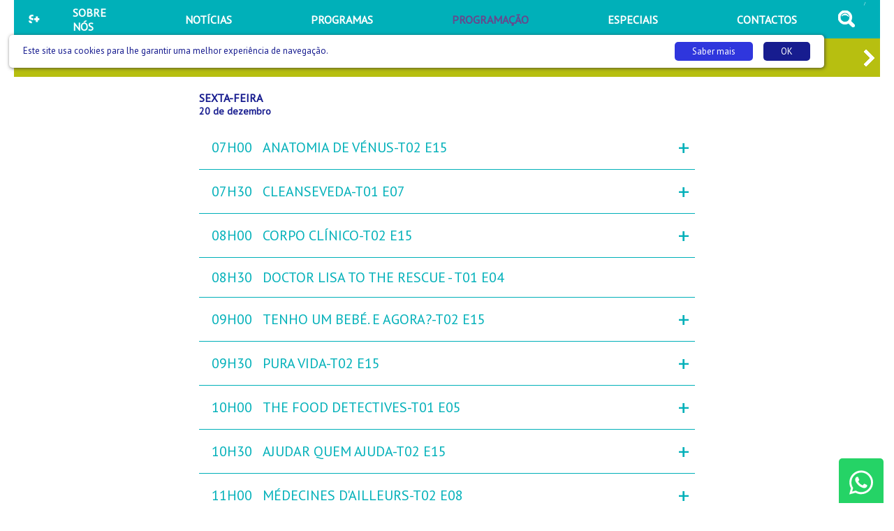

--- FILE ---
content_type: text/html; charset=UTF-8
request_url: https://www.saudemais.tv/programacao/2019-12-20
body_size: 28560
content:
<!DOCTYPE html>
<html lang="pt">
<head>
    <meta charset="UTF-8">
    <meta name="viewport" content="width=device-width, initial-scale=1.0">
    <title>Programação</title>
    <meta name="description" content="Todos os dias os seus programas." />
    <link href="https://fonts.googleapis.com/css?family=PT+Sans" rel="stylesheet">
    <link rel="stylesheet" href="/css/saudemais.css?9c622bb49ea73ed8f5d7f984084fd02f">
    <link rel="shortcut icon" href="/favicon.png" />
    <link rel="icon" href="/favicon.png" type="image/png">
    <meta name="msapplication-tap-highlight" content="no" />

    <!-- Chrome, Firefox OS and Opera -->
    <meta name="theme-color" content="#00B0B9">
    <!-- Windows Phone -->
    <meta name="msapplication-navbutton-color" content="#00B0B9">
    <!-- iOS Safari -->
    <meta name="apple-mobile-web-app-status-bar-style" content="#00B0B9">


    
    <script data-ad-client="ca-pub-4502582406925171" async src="https://pagead2.googlesyndication.com/pagead/js/adsbygoogle.js"></script>


    <link rel="alternate" type="application/rss+xml" title="Nacional - Saúde +" href="/rss/?feed=nacional" />
    <link rel="alternate" type="application/rss+xml" title="Internacional - Saúde +" href="/rss/?feed=internacional" />
    <link rel="alternate" type="application/rss+xml" title="Podcasts - Saúde +" href="/rss/?feed=podcasts" />


</head>

<body>

    <div class="appConteudo"><header>
    <nav class="menu">
        <div class="menuWrapper">
            <div class="menuEsquerda">
                <a href="/">
                    <img src="/img/logobranco.svg" alt="Saúde Mais" />
                </a>
            </div>
            <div class="menuCentro">
                <a href="/sobrenos"><span>SOBRE NÓS</span></a>
                <a href="/noticias"><span>NOTÍCIAS</span></a>
                <a href="/programas"><span>PROGRAMAS</span></a>                <a href="/programacao" class="menuSelecionado"><span>PROGRAMAÇÃO</span></a>
                <a href="/dossiers"><span>ESPECIAIS</span></a>
                <a href="/contactos"><span>CONTACTOS</span></a>
                <!--<a class="menuCentroLive" href="/live"><span>LIVE</span></a>-->
            </div>
            <div class="menuSpacer"></div>
            <div class="menuDireita">
                <a href="/pesquisa" class="menuCentroPesquisa"></a>            </div>
            /
            <div class="menuHamburguer" onclick="Factory.Menu.toggleMobile();">
                <div class="menuHamburguerWrapper">
                    <div></div>
                    <div></div>
                    <div></div>
                </div>
            </div>
        </div>
    </nav>
</header><div class="menuMobile">
    <div class="menuMobileConteudo">
        <div class="menuMobileConteudoItems">
            <a href="/sobrenos"><span>SOBRE NÓS</span></a>
            <a href="/noticias"><span>NOTÍCIAS</span></a>
            <a href="/programas"><span>PROGRAMAS</span></a>
            <a href="/programacao"><span>PROGRAMAÇÃO</span></a>
            <a href="/contactos"><span>CONTACTOS</span></a>
            <a href="/dossiers"><span>ESPECIAIS</span></a>
            <a href="/pesquisa" class="">PESQUISA</a>
            <!--<a href="/live"><span>LIVE</span></a>-->        </div>    </div>
</div>
    <div class="programacaoDias">
        <div class="programacaoDiasWrapper">
            <div class="programacaoSetas programacaoSetas-Prev" onclick="Factory.Programacao.prev();"></div>
            <div class="programacaoSetas programacaoSetas-Next" onclick="Factory.Programacao.next();"></div>
            <div class="programacaoSlider">
                <div class="programacaoTira">                    <a data-programacao-dias-indice="0" href="/programacao/2018-09-17">seg<span>17</span></a>                    <a data-programacao-dias-indice="1" href="/programacao/2018-09-18">ter<span>18</span></a>                    <a data-programacao-dias-indice="2" href="/programacao/2018-09-19">qua<span>19</span></a>                    <a data-programacao-dias-indice="3" href="/programacao/2018-09-20">qui<span>20</span></a>                    <a data-programacao-dias-indice="4" href="/programacao/2018-09-21">sex<span>21</span></a>                    <a data-programacao-dias-indice="5" href="/programacao/2018-09-22">sáb<span>22</span></a>                    <a data-programacao-dias-indice="6" href="/programacao/2018-09-23">dom<span>23</span></a>                    <a data-programacao-dias-indice="7" href="/programacao/2018-09-24">seg<span>24</span></a>                    <a data-programacao-dias-indice="8" href="/programacao/2018-09-25">ter<span>25</span></a>                    <a data-programacao-dias-indice="9" href="/programacao/2018-09-26">qua<span>26</span></a>                    <a data-programacao-dias-indice="10" href="/programacao/2018-09-27">qui<span>27</span></a>                    <a data-programacao-dias-indice="11" href="/programacao/2018-09-28">sex<span>28</span></a>                    <a data-programacao-dias-indice="12" href="/programacao/2018-09-29">sáb<span>29</span></a>                    <a data-programacao-dias-indice="13" href="/programacao/2018-09-30">dom<span>30</span></a>                    <a data-programacao-dias-indice="14" href="/programacao/2018-10-01">seg<span>01</span></a>                    <a data-programacao-dias-indice="15" href="/programacao/2018-10-02">ter<span>02</span></a>                    <a data-programacao-dias-indice="16" href="/programacao/2018-10-03">qua<span>03</span></a>                    <a data-programacao-dias-indice="17" href="/programacao/2018-10-04">qui<span>04</span></a>                    <a data-programacao-dias-indice="18" href="/programacao/2018-10-05">sex<span>05</span></a>                    <a data-programacao-dias-indice="19" href="/programacao/2018-10-06">sáb<span>06</span></a>                    <a data-programacao-dias-indice="20" href="/programacao/2018-10-07">dom<span>07</span></a>                    <a data-programacao-dias-indice="21" href="/programacao/2018-10-08">seg<span>08</span></a>                    <a data-programacao-dias-indice="22" href="/programacao/2018-10-09">ter<span>09</span></a>                    <a data-programacao-dias-indice="23" href="/programacao/2018-10-10">qua<span>10</span></a>                    <a data-programacao-dias-indice="24" href="/programacao/2018-10-11">qui<span>11</span></a>                    <a data-programacao-dias-indice="25" href="/programacao/2018-10-12">sex<span>12</span></a>                    <a data-programacao-dias-indice="26" href="/programacao/2018-10-13">sáb<span>13</span></a>                    <a data-programacao-dias-indice="27" href="/programacao/2018-10-14">dom<span>14</span></a>                    <a data-programacao-dias-indice="28" href="/programacao/2018-10-15">seg<span>15</span></a>                    <a data-programacao-dias-indice="29" href="/programacao/2018-10-16">ter<span>16</span></a>                    <a data-programacao-dias-indice="30" href="/programacao/2018-10-17">qua<span>17</span></a>                    <a data-programacao-dias-indice="31" href="/programacao/2018-10-18">qui<span>18</span></a>                    <a data-programacao-dias-indice="32" href="/programacao/2018-10-19">sex<span>19</span></a>                    <a data-programacao-dias-indice="33" href="/programacao/2018-10-20">sáb<span>20</span></a>                    <a data-programacao-dias-indice="34" href="/programacao/2018-10-21">dom<span>21</span></a>                    <a data-programacao-dias-indice="35" href="/programacao/2018-10-22">seg<span>22</span></a>                    <a data-programacao-dias-indice="36" href="/programacao/2018-10-23">ter<span>23</span></a>                    <a data-programacao-dias-indice="37" href="/programacao/2018-10-24">qua<span>24</span></a>                    <a data-programacao-dias-indice="38" href="/programacao/2018-10-25">qui<span>25</span></a>                    <a data-programacao-dias-indice="39" href="/programacao/2018-10-26">sex<span>26</span></a>                    <a data-programacao-dias-indice="40" href="/programacao/2018-10-27">sáb<span>27</span></a>                    <a data-programacao-dias-indice="41" href="/programacao/2018-10-28">dom<span>28</span></a>                    <a data-programacao-dias-indice="42" href="/programacao/2018-10-29">seg<span>29</span></a>                    <a data-programacao-dias-indice="43" href="/programacao/2018-10-30">ter<span>30</span></a>                    <a data-programacao-dias-indice="44" href="/programacao/2018-10-31">qua<span>31</span></a>                    <a data-programacao-dias-indice="45" href="/programacao/2018-11-01">qui<span>01</span></a>                    <a data-programacao-dias-indice="46" href="/programacao/2018-11-02">sex<span>02</span></a>                    <a data-programacao-dias-indice="47" href="/programacao/2018-11-03">sáb<span>03</span></a>                    <a data-programacao-dias-indice="48" href="/programacao/2018-11-04">dom<span>04</span></a>                    <a data-programacao-dias-indice="49" href="/programacao/2018-11-05">seg<span>05</span></a>                    <a data-programacao-dias-indice="50" href="/programacao/2018-11-06">ter<span>06</span></a>                    <a data-programacao-dias-indice="51" href="/programacao/2018-11-07">qua<span>07</span></a>                    <a data-programacao-dias-indice="52" href="/programacao/2018-11-08">qui<span>08</span></a>                    <a data-programacao-dias-indice="53" href="/programacao/2018-11-09">sex<span>09</span></a>                    <a data-programacao-dias-indice="54" href="/programacao/2018-11-10">sáb<span>10</span></a>                    <a data-programacao-dias-indice="55" href="/programacao/2018-11-11">dom<span>11</span></a>                    <a data-programacao-dias-indice="56" href="/programacao/2018-11-12">seg<span>12</span></a>                    <a data-programacao-dias-indice="57" href="/programacao/2018-11-13">ter<span>13</span></a>                    <a data-programacao-dias-indice="58" href="/programacao/2018-11-14">qua<span>14</span></a>                    <a data-programacao-dias-indice="59" href="/programacao/2018-11-15">qui<span>15</span></a>                    <a data-programacao-dias-indice="60" href="/programacao/2018-11-16">sex<span>16</span></a>                    <a data-programacao-dias-indice="61" href="/programacao/2018-11-17">sáb<span>17</span></a>                    <a data-programacao-dias-indice="62" href="/programacao/2018-11-18">dom<span>18</span></a>                    <a data-programacao-dias-indice="63" href="/programacao/2018-11-19">seg<span>19</span></a>                    <a data-programacao-dias-indice="64" href="/programacao/2018-11-20">ter<span>20</span></a>                    <a data-programacao-dias-indice="65" href="/programacao/2018-11-21">qua<span>21</span></a>                    <a data-programacao-dias-indice="66" href="/programacao/2018-11-22">qui<span>22</span></a>                    <a data-programacao-dias-indice="67" href="/programacao/2018-11-23">sex<span>23</span></a>                    <a data-programacao-dias-indice="68" href="/programacao/2018-11-24">sáb<span>24</span></a>                    <a data-programacao-dias-indice="69" href="/programacao/2018-11-25">dom<span>25</span></a>                    <a data-programacao-dias-indice="70" href="/programacao/2018-11-26">seg<span>26</span></a>                    <a data-programacao-dias-indice="71" href="/programacao/2018-11-27">ter<span>27</span></a>                    <a data-programacao-dias-indice="72" href="/programacao/2018-11-28">qua<span>28</span></a>                    <a data-programacao-dias-indice="73" href="/programacao/2018-11-29">qui<span>29</span></a>                    <a data-programacao-dias-indice="74" href="/programacao/2018-11-30">sex<span>30</span></a>                    <a data-programacao-dias-indice="75" href="/programacao/2018-12-01">sáb<span>01</span></a>                    <a data-programacao-dias-indice="76" href="/programacao/2018-12-02">dom<span>02</span></a>                    <a data-programacao-dias-indice="77" href="/programacao/2018-12-03">seg<span>03</span></a>                    <a data-programacao-dias-indice="78" href="/programacao/2018-12-04">ter<span>04</span></a>                    <a data-programacao-dias-indice="79" href="/programacao/2018-12-05">qua<span>05</span></a>                    <a data-programacao-dias-indice="80" href="/programacao/2018-12-06">qui<span>06</span></a>                    <a data-programacao-dias-indice="81" href="/programacao/2018-12-07">sex<span>07</span></a>                    <a data-programacao-dias-indice="82" href="/programacao/2018-12-08">sáb<span>08</span></a>                    <a data-programacao-dias-indice="83" href="/programacao/2018-12-09">dom<span>09</span></a>                    <a data-programacao-dias-indice="84" href="/programacao/2018-12-10">seg<span>10</span></a>                    <a data-programacao-dias-indice="85" href="/programacao/2018-12-11">ter<span>11</span></a>                    <a data-programacao-dias-indice="86" href="/programacao/2018-12-12">qua<span>12</span></a>                    <a data-programacao-dias-indice="87" href="/programacao/2018-12-13">qui<span>13</span></a>                    <a data-programacao-dias-indice="88" href="/programacao/2018-12-14">sex<span>14</span></a>                    <a data-programacao-dias-indice="89" href="/programacao/2018-12-15">sáb<span>15</span></a>                    <a data-programacao-dias-indice="90" href="/programacao/2018-12-16">dom<span>16</span></a>                    <a data-programacao-dias-indice="91" href="/programacao/2018-12-17">seg<span>17</span></a>                    <a data-programacao-dias-indice="92" href="/programacao/2018-12-18">ter<span>18</span></a>                    <a data-programacao-dias-indice="93" href="/programacao/2018-12-19">qua<span>19</span></a>                    <a data-programacao-dias-indice="94" href="/programacao/2018-12-20">qui<span>20</span></a>                    <a data-programacao-dias-indice="95" href="/programacao/2018-12-21">sex<span>21</span></a>                    <a data-programacao-dias-indice="96" href="/programacao/2018-12-22">sáb<span>22</span></a>                    <a data-programacao-dias-indice="97" href="/programacao/2018-12-23">dom<span>23</span></a>                    <a data-programacao-dias-indice="98" href="/programacao/2018-12-24">seg<span>24</span></a>                    <a data-programacao-dias-indice="99" href="/programacao/2018-12-25">ter<span>25</span></a>                    <a data-programacao-dias-indice="100" href="/programacao/2018-12-26">qua<span>26</span></a>                    <a data-programacao-dias-indice="101" href="/programacao/2018-12-27">qui<span>27</span></a>                    <a data-programacao-dias-indice="102" href="/programacao/2018-12-28">sex<span>28</span></a>                    <a data-programacao-dias-indice="103" href="/programacao/2018-12-29">sáb<span>29</span></a>                    <a data-programacao-dias-indice="104" href="/programacao/2018-12-30">dom<span>30</span></a>                    <a data-programacao-dias-indice="105" href="/programacao/2018-12-31">seg<span>31</span></a>                    <a data-programacao-dias-indice="106" href="/programacao/2019-01-01">ter<span>01</span></a>                    <a data-programacao-dias-indice="107" href="/programacao/2019-01-02">qua<span>02</span></a>                    <a data-programacao-dias-indice="108" href="/programacao/2019-01-03">qui<span>03</span></a>                    <a data-programacao-dias-indice="109" href="/programacao/2019-01-04">sex<span>04</span></a>                    <a data-programacao-dias-indice="110" href="/programacao/2019-01-05">sáb<span>05</span></a>                    <a data-programacao-dias-indice="111" href="/programacao/2019-01-06">dom<span>06</span></a>                    <a data-programacao-dias-indice="112" href="/programacao/2019-01-07">seg<span>07</span></a>                    <a data-programacao-dias-indice="113" href="/programacao/2019-01-08">ter<span>08</span></a>                    <a data-programacao-dias-indice="114" href="/programacao/2019-01-09">qua<span>09</span></a>                    <a data-programacao-dias-indice="115" href="/programacao/2019-01-10">qui<span>10</span></a>                    <a data-programacao-dias-indice="116" href="/programacao/2019-01-11">sex<span>11</span></a>                    <a data-programacao-dias-indice="117" href="/programacao/2019-01-12">sáb<span>12</span></a>                    <a data-programacao-dias-indice="118" href="/programacao/2019-01-13">dom<span>13</span></a>                    <a data-programacao-dias-indice="119" href="/programacao/2019-01-14">seg<span>14</span></a>                    <a data-programacao-dias-indice="120" href="/programacao/2019-01-15">ter<span>15</span></a>                    <a data-programacao-dias-indice="121" href="/programacao/2019-01-16">qua<span>16</span></a>                    <a data-programacao-dias-indice="122" href="/programacao/2019-01-17">qui<span>17</span></a>                    <a data-programacao-dias-indice="123" href="/programacao/2019-01-18">sex<span>18</span></a>                    <a data-programacao-dias-indice="124" href="/programacao/2019-01-19">sáb<span>19</span></a>                    <a data-programacao-dias-indice="125" href="/programacao/2019-01-20">dom<span>20</span></a>                    <a data-programacao-dias-indice="126" href="/programacao/2019-01-21">seg<span>21</span></a>                    <a data-programacao-dias-indice="127" href="/programacao/2019-01-22">ter<span>22</span></a>                    <a data-programacao-dias-indice="128" href="/programacao/2019-01-23">qua<span>23</span></a>                    <a data-programacao-dias-indice="129" href="/programacao/2019-01-24">qui<span>24</span></a>                    <a data-programacao-dias-indice="130" href="/programacao/2019-01-25">sex<span>25</span></a>                    <a data-programacao-dias-indice="131" href="/programacao/2019-01-26">sáb<span>26</span></a>                    <a data-programacao-dias-indice="132" href="/programacao/2019-01-27">dom<span>27</span></a>                    <a data-programacao-dias-indice="133" href="/programacao/2019-01-28">seg<span>28</span></a>                    <a data-programacao-dias-indice="134" href="/programacao/2019-01-29">ter<span>29</span></a>                    <a data-programacao-dias-indice="135" href="/programacao/2019-01-30">qua<span>30</span></a>                    <a data-programacao-dias-indice="136" href="/programacao/2019-01-31">qui<span>31</span></a>                    <a data-programacao-dias-indice="137" href="/programacao/2019-02-01">sex<span>01</span></a>                    <a data-programacao-dias-indice="138" href="/programacao/2019-02-02">sáb<span>02</span></a>                    <a data-programacao-dias-indice="139" href="/programacao/2019-02-03">dom<span>03</span></a>                    <a data-programacao-dias-indice="140" href="/programacao/2019-02-04">seg<span>04</span></a>                    <a data-programacao-dias-indice="141" href="/programacao/2019-02-05">ter<span>05</span></a>                    <a data-programacao-dias-indice="142" href="/programacao/2019-02-06">qua<span>06</span></a>                    <a data-programacao-dias-indice="143" href="/programacao/2019-02-07">qui<span>07</span></a>                    <a data-programacao-dias-indice="144" href="/programacao/2019-02-08">sex<span>08</span></a>                    <a data-programacao-dias-indice="145" href="/programacao/2019-02-09">sáb<span>09</span></a>                    <a data-programacao-dias-indice="146" href="/programacao/2019-02-10">dom<span>10</span></a>                    <a data-programacao-dias-indice="147" href="/programacao/2019-02-11">seg<span>11</span></a>                    <a data-programacao-dias-indice="148" href="/programacao/2019-02-12">ter<span>12</span></a>                    <a data-programacao-dias-indice="149" href="/programacao/2019-02-13">qua<span>13</span></a>                    <a data-programacao-dias-indice="150" href="/programacao/2019-02-14">qui<span>14</span></a>                    <a data-programacao-dias-indice="151" href="/programacao/2019-02-15">sex<span>15</span></a>                    <a data-programacao-dias-indice="152" href="/programacao/2019-02-16">sáb<span>16</span></a>                    <a data-programacao-dias-indice="153" href="/programacao/2019-02-17">dom<span>17</span></a>                    <a data-programacao-dias-indice="154" href="/programacao/2019-02-18">seg<span>18</span></a>                    <a data-programacao-dias-indice="155" href="/programacao/2019-02-19">ter<span>19</span></a>                    <a data-programacao-dias-indice="156" href="/programacao/2019-02-20">qua<span>20</span></a>                    <a data-programacao-dias-indice="157" href="/programacao/2019-02-21">qui<span>21</span></a>                    <a data-programacao-dias-indice="158" href="/programacao/2019-02-22">sex<span>22</span></a>                    <a data-programacao-dias-indice="159" href="/programacao/2019-02-23">sáb<span>23</span></a>                    <a data-programacao-dias-indice="160" href="/programacao/2019-02-24">dom<span>24</span></a>                    <a data-programacao-dias-indice="161" href="/programacao/2019-02-25">seg<span>25</span></a>                    <a data-programacao-dias-indice="162" href="/programacao/2019-02-26">ter<span>26</span></a>                    <a data-programacao-dias-indice="163" href="/programacao/2019-02-27">qua<span>27</span></a>                    <a data-programacao-dias-indice="164" href="/programacao/2019-02-28">qui<span>28</span></a>                    <a data-programacao-dias-indice="165" href="/programacao/2019-03-01">sex<span>01</span></a>                    <a data-programacao-dias-indice="166" href="/programacao/2019-03-02">sáb<span>02</span></a>                    <a data-programacao-dias-indice="167" href="/programacao/2019-03-03">dom<span>03</span></a>                    <a data-programacao-dias-indice="168" href="/programacao/2019-03-04">seg<span>04</span></a>                    <a data-programacao-dias-indice="169" href="/programacao/2019-03-05">ter<span>05</span></a>                    <a data-programacao-dias-indice="170" href="/programacao/2019-03-06">qua<span>06</span></a>                    <a data-programacao-dias-indice="171" href="/programacao/2019-03-07">qui<span>07</span></a>                    <a data-programacao-dias-indice="172" href="/programacao/2019-03-08">sex<span>08</span></a>                    <a data-programacao-dias-indice="173" href="/programacao/2019-03-09">sáb<span>09</span></a>                    <a data-programacao-dias-indice="174" href="/programacao/2019-03-10">dom<span>10</span></a>                    <a data-programacao-dias-indice="175" href="/programacao/2019-03-11">seg<span>11</span></a>                    <a data-programacao-dias-indice="176" href="/programacao/2019-03-12">ter<span>12</span></a>                    <a data-programacao-dias-indice="177" href="/programacao/2019-03-13">qua<span>13</span></a>                    <a data-programacao-dias-indice="178" href="/programacao/2019-03-14">qui<span>14</span></a>                    <a data-programacao-dias-indice="179" href="/programacao/2019-03-15">sex<span>15</span></a>                    <a data-programacao-dias-indice="180" href="/programacao/2019-03-16">sáb<span>16</span></a>                    <a data-programacao-dias-indice="181" href="/programacao/2019-03-17">dom<span>17</span></a>                    <a data-programacao-dias-indice="182" href="/programacao/2019-03-18">seg<span>18</span></a>                    <a data-programacao-dias-indice="183" href="/programacao/2019-03-19">ter<span>19</span></a>                    <a data-programacao-dias-indice="184" href="/programacao/2019-03-20">qua<span>20</span></a>                    <a data-programacao-dias-indice="185" href="/programacao/2019-03-21">qui<span>21</span></a>                    <a data-programacao-dias-indice="186" href="/programacao/2019-03-22">sex<span>22</span></a>                    <a data-programacao-dias-indice="187" href="/programacao/2019-03-23">sáb<span>23</span></a>                    <a data-programacao-dias-indice="188" href="/programacao/2019-03-24">dom<span>24</span></a>                    <a data-programacao-dias-indice="189" href="/programacao/2019-03-25">seg<span>25</span></a>                    <a data-programacao-dias-indice="190" href="/programacao/2019-03-26">ter<span>26</span></a>                    <a data-programacao-dias-indice="191" href="/programacao/2019-03-27">qua<span>27</span></a>                    <a data-programacao-dias-indice="192" href="/programacao/2019-03-28">qui<span>28</span></a>                    <a data-programacao-dias-indice="193" href="/programacao/2019-03-29">sex<span>29</span></a>                    <a data-programacao-dias-indice="194" href="/programacao/2019-03-30">sáb<span>30</span></a>                    <a data-programacao-dias-indice="195" href="/programacao/2019-03-31">dom<span>31</span></a>                    <a data-programacao-dias-indice="196" href="/programacao/2019-04-01">seg<span>01</span></a>                    <a data-programacao-dias-indice="197" href="/programacao/2019-04-02">ter<span>02</span></a>                    <a data-programacao-dias-indice="198" href="/programacao/2019-04-03">qua<span>03</span></a>                    <a data-programacao-dias-indice="199" href="/programacao/2019-04-04">qui<span>04</span></a>                    <a data-programacao-dias-indice="200" href="/programacao/2019-04-05">sex<span>05</span></a>                    <a data-programacao-dias-indice="201" href="/programacao/2019-04-06">sáb<span>06</span></a>                    <a data-programacao-dias-indice="202" href="/programacao/2019-04-07">dom<span>07</span></a>                    <a data-programacao-dias-indice="203" href="/programacao/2019-04-08">seg<span>08</span></a>                    <a data-programacao-dias-indice="204" href="/programacao/2019-04-09">ter<span>09</span></a>                    <a data-programacao-dias-indice="205" href="/programacao/2019-04-10">qua<span>10</span></a>                    <a data-programacao-dias-indice="206" href="/programacao/2019-04-11">qui<span>11</span></a>                    <a data-programacao-dias-indice="207" href="/programacao/2019-04-12">sex<span>12</span></a>                    <a data-programacao-dias-indice="208" href="/programacao/2019-04-13">sáb<span>13</span></a>                    <a data-programacao-dias-indice="209" href="/programacao/2019-04-14">dom<span>14</span></a>                    <a data-programacao-dias-indice="210" href="/programacao/2019-04-15">seg<span>15</span></a>                    <a data-programacao-dias-indice="211" href="/programacao/2019-04-16">ter<span>16</span></a>                    <a data-programacao-dias-indice="212" href="/programacao/2019-04-17">qua<span>17</span></a>                    <a data-programacao-dias-indice="213" href="/programacao/2019-04-18">qui<span>18</span></a>                    <a data-programacao-dias-indice="214" href="/programacao/2019-04-19">sex<span>19</span></a>                    <a data-programacao-dias-indice="215" href="/programacao/2019-04-20">sáb<span>20</span></a>                    <a data-programacao-dias-indice="216" href="/programacao/2019-04-21">dom<span>21</span></a>                    <a data-programacao-dias-indice="217" href="/programacao/2019-04-22">seg<span>22</span></a>                    <a data-programacao-dias-indice="218" href="/programacao/2019-04-23">ter<span>23</span></a>                    <a data-programacao-dias-indice="219" href="/programacao/2019-04-24">qua<span>24</span></a>                    <a data-programacao-dias-indice="220" href="/programacao/2019-04-25">qui<span>25</span></a>                    <a data-programacao-dias-indice="221" href="/programacao/2019-04-26">sex<span>26</span></a>                    <a data-programacao-dias-indice="222" href="/programacao/2019-04-27">sáb<span>27</span></a>                    <a data-programacao-dias-indice="223" href="/programacao/2019-04-28">dom<span>28</span></a>                    <a data-programacao-dias-indice="224" href="/programacao/2019-04-29">seg<span>29</span></a>                    <a data-programacao-dias-indice="225" href="/programacao/2019-04-30">ter<span>30</span></a>                    <a data-programacao-dias-indice="226" href="/programacao/2019-05-01">qua<span>01</span></a>                    <a data-programacao-dias-indice="227" href="/programacao/2019-05-02">qui<span>02</span></a>                    <a data-programacao-dias-indice="228" href="/programacao/2019-05-03">sex<span>03</span></a>                    <a data-programacao-dias-indice="229" href="/programacao/2019-05-04">sáb<span>04</span></a>                    <a data-programacao-dias-indice="230" href="/programacao/2019-05-05">dom<span>05</span></a>                    <a data-programacao-dias-indice="231" href="/programacao/2019-05-06">seg<span>06</span></a>                    <a data-programacao-dias-indice="232" href="/programacao/2019-05-07">ter<span>07</span></a>                    <a data-programacao-dias-indice="233" href="/programacao/2019-05-08">qua<span>08</span></a>                    <a data-programacao-dias-indice="234" href="/programacao/2019-05-09">qui<span>09</span></a>                    <a data-programacao-dias-indice="235" href="/programacao/2019-05-10">sex<span>10</span></a>                    <a data-programacao-dias-indice="236" href="/programacao/2019-05-11">sáb<span>11</span></a>                    <a data-programacao-dias-indice="237" href="/programacao/2019-05-12">dom<span>12</span></a>                    <a data-programacao-dias-indice="238" href="/programacao/2019-05-13">seg<span>13</span></a>                    <a data-programacao-dias-indice="239" href="/programacao/2019-05-14">ter<span>14</span></a>                    <a data-programacao-dias-indice="240" href="/programacao/2019-05-15">qua<span>15</span></a>                    <a data-programacao-dias-indice="241" href="/programacao/2019-05-16">qui<span>16</span></a>                    <a data-programacao-dias-indice="242" href="/programacao/2019-05-17">sex<span>17</span></a>                    <a data-programacao-dias-indice="243" href="/programacao/2019-05-18">sáb<span>18</span></a>                    <a data-programacao-dias-indice="244" href="/programacao/2019-05-19">dom<span>19</span></a>                    <a data-programacao-dias-indice="245" href="/programacao/2019-05-20">seg<span>20</span></a>                    <a data-programacao-dias-indice="246" href="/programacao/2019-05-21">ter<span>21</span></a>                    <a data-programacao-dias-indice="247" href="/programacao/2019-05-22">qua<span>22</span></a>                    <a data-programacao-dias-indice="248" href="/programacao/2019-05-23">qui<span>23</span></a>                    <a data-programacao-dias-indice="249" href="/programacao/2019-05-24">sex<span>24</span></a>                    <a data-programacao-dias-indice="250" href="/programacao/2019-05-25">sáb<span>25</span></a>                    <a data-programacao-dias-indice="251" href="/programacao/2019-05-26">dom<span>26</span></a>                    <a data-programacao-dias-indice="252" href="/programacao/2019-05-27">seg<span>27</span></a>                    <a data-programacao-dias-indice="253" href="/programacao/2019-05-28">ter<span>28</span></a>                    <a data-programacao-dias-indice="254" href="/programacao/2019-05-29">qua<span>29</span></a>                    <a data-programacao-dias-indice="255" href="/programacao/2019-05-30">qui<span>30</span></a>                    <a data-programacao-dias-indice="256" href="/programacao/2019-05-31">sex<span>31</span></a>                    <a data-programacao-dias-indice="257" href="/programacao/2019-06-01">sáb<span>01</span></a>                    <a data-programacao-dias-indice="258" href="/programacao/2019-06-02">dom<span>02</span></a>                    <a data-programacao-dias-indice="259" href="/programacao/2019-06-03">seg<span>03</span></a>                    <a data-programacao-dias-indice="260" href="/programacao/2019-06-04">ter<span>04</span></a>                    <a data-programacao-dias-indice="261" href="/programacao/2019-06-05">qua<span>05</span></a>                    <a data-programacao-dias-indice="262" href="/programacao/2019-06-06">qui<span>06</span></a>                    <a data-programacao-dias-indice="263" href="/programacao/2019-06-07">sex<span>07</span></a>                    <a data-programacao-dias-indice="264" href="/programacao/2019-06-08">sáb<span>08</span></a>                    <a data-programacao-dias-indice="265" href="/programacao/2019-06-09">dom<span>09</span></a>                    <a data-programacao-dias-indice="266" href="/programacao/2019-06-10">seg<span>10</span></a>                    <a data-programacao-dias-indice="267" href="/programacao/2019-06-11">ter<span>11</span></a>                    <a data-programacao-dias-indice="268" href="/programacao/2019-06-12">qua<span>12</span></a>                    <a data-programacao-dias-indice="269" href="/programacao/2019-06-13">qui<span>13</span></a>                    <a data-programacao-dias-indice="270" href="/programacao/2019-06-14">sex<span>14</span></a>                    <a data-programacao-dias-indice="271" href="/programacao/2019-06-15">sáb<span>15</span></a>                    <a data-programacao-dias-indice="272" href="/programacao/2019-06-16">dom<span>16</span></a>                    <a data-programacao-dias-indice="273" href="/programacao/2019-06-17">seg<span>17</span></a>                    <a data-programacao-dias-indice="274" href="/programacao/2019-06-18">ter<span>18</span></a>                    <a data-programacao-dias-indice="275" href="/programacao/2019-06-19">qua<span>19</span></a>                    <a data-programacao-dias-indice="276" href="/programacao/2019-06-20">qui<span>20</span></a>                    <a data-programacao-dias-indice="277" href="/programacao/2019-06-21">sex<span>21</span></a>                    <a data-programacao-dias-indice="278" href="/programacao/2019-06-22">sáb<span>22</span></a>                    <a data-programacao-dias-indice="279" href="/programacao/2019-06-23">dom<span>23</span></a>                    <a data-programacao-dias-indice="280" href="/programacao/2019-06-24">seg<span>24</span></a>                    <a data-programacao-dias-indice="281" href="/programacao/2019-06-25">ter<span>25</span></a>                    <a data-programacao-dias-indice="282" href="/programacao/2019-06-26">qua<span>26</span></a>                    <a data-programacao-dias-indice="283" href="/programacao/2019-06-27">qui<span>27</span></a>                    <a data-programacao-dias-indice="284" href="/programacao/2019-06-28">sex<span>28</span></a>                    <a data-programacao-dias-indice="285" href="/programacao/2019-06-29">sáb<span>29</span></a>                    <a data-programacao-dias-indice="286" href="/programacao/2019-06-30">dom<span>30</span></a>                    <a data-programacao-dias-indice="287" href="/programacao/2019-07-01">seg<span>01</span></a>                    <a data-programacao-dias-indice="288" href="/programacao/2019-07-02">ter<span>02</span></a>                    <a data-programacao-dias-indice="289" href="/programacao/2019-07-03">qua<span>03</span></a>                    <a data-programacao-dias-indice="290" href="/programacao/2019-07-04">qui<span>04</span></a>                    <a data-programacao-dias-indice="291" href="/programacao/2019-07-05">sex<span>05</span></a>                    <a data-programacao-dias-indice="292" href="/programacao/2019-07-06">sáb<span>06</span></a>                    <a data-programacao-dias-indice="293" href="/programacao/2019-07-07">dom<span>07</span></a>                    <a data-programacao-dias-indice="294" href="/programacao/2019-07-08">seg<span>08</span></a>                    <a data-programacao-dias-indice="295" href="/programacao/2019-07-09">ter<span>09</span></a>                    <a data-programacao-dias-indice="296" href="/programacao/2019-07-10">qua<span>10</span></a>                    <a data-programacao-dias-indice="297" href="/programacao/2019-07-11">qui<span>11</span></a>                    <a data-programacao-dias-indice="298" href="/programacao/2019-07-12">sex<span>12</span></a>                    <a data-programacao-dias-indice="299" href="/programacao/2019-07-13">sáb<span>13</span></a>                    <a data-programacao-dias-indice="300" href="/programacao/2019-07-14">dom<span>14</span></a>                    <a data-programacao-dias-indice="301" href="/programacao/2019-07-15">seg<span>15</span></a>                    <a data-programacao-dias-indice="302" href="/programacao/2019-07-16">ter<span>16</span></a>                    <a data-programacao-dias-indice="303" href="/programacao/2019-07-17">qua<span>17</span></a>                    <a data-programacao-dias-indice="304" href="/programacao/2019-07-18">qui<span>18</span></a>                    <a data-programacao-dias-indice="305" href="/programacao/2019-07-19">sex<span>19</span></a>                    <a data-programacao-dias-indice="306" href="/programacao/2019-07-20">sáb<span>20</span></a>                    <a data-programacao-dias-indice="307" href="/programacao/2019-07-21">dom<span>21</span></a>                    <a data-programacao-dias-indice="308" href="/programacao/2019-07-22">seg<span>22</span></a>                    <a data-programacao-dias-indice="309" href="/programacao/2019-07-23">ter<span>23</span></a>                    <a data-programacao-dias-indice="310" href="/programacao/2019-07-24">qua<span>24</span></a>                    <a data-programacao-dias-indice="311" href="/programacao/2019-07-25">qui<span>25</span></a>                    <a data-programacao-dias-indice="312" href="/programacao/2019-07-26">sex<span>26</span></a>                    <a data-programacao-dias-indice="313" href="/programacao/2019-07-27">sáb<span>27</span></a>                    <a data-programacao-dias-indice="314" href="/programacao/2019-07-28">dom<span>28</span></a>                    <a data-programacao-dias-indice="315" href="/programacao/2019-07-29">seg<span>29</span></a>                    <a data-programacao-dias-indice="316" href="/programacao/2019-07-30">ter<span>30</span></a>                    <a data-programacao-dias-indice="317" href="/programacao/2019-07-31">qua<span>31</span></a>                    <a data-programacao-dias-indice="318" href="/programacao/2019-08-01">qui<span>01</span></a>                    <a data-programacao-dias-indice="319" href="/programacao/2019-08-02">sex<span>02</span></a>                    <a data-programacao-dias-indice="320" href="/programacao/2019-08-03">sáb<span>03</span></a>                    <a data-programacao-dias-indice="321" href="/programacao/2019-08-04">dom<span>04</span></a>                    <a data-programacao-dias-indice="322" href="/programacao/2019-08-05">seg<span>05</span></a>                    <a data-programacao-dias-indice="323" href="/programacao/2019-08-06">ter<span>06</span></a>                    <a data-programacao-dias-indice="324" href="/programacao/2019-08-07">qua<span>07</span></a>                    <a data-programacao-dias-indice="325" href="/programacao/2019-08-08">qui<span>08</span></a>                    <a data-programacao-dias-indice="326" href="/programacao/2019-08-09">sex<span>09</span></a>                    <a data-programacao-dias-indice="327" href="/programacao/2019-08-10">sáb<span>10</span></a>                    <a data-programacao-dias-indice="328" href="/programacao/2019-08-11">dom<span>11</span></a>                    <a data-programacao-dias-indice="329" href="/programacao/2019-08-12">seg<span>12</span></a>                    <a data-programacao-dias-indice="330" href="/programacao/2019-08-13">ter<span>13</span></a>                    <a data-programacao-dias-indice="331" href="/programacao/2019-08-14">qua<span>14</span></a>                    <a data-programacao-dias-indice="332" href="/programacao/2019-08-15">qui<span>15</span></a>                    <a data-programacao-dias-indice="333" href="/programacao/2019-08-16">sex<span>16</span></a>                    <a data-programacao-dias-indice="334" href="/programacao/2019-08-17">sáb<span>17</span></a>                    <a data-programacao-dias-indice="335" href="/programacao/2019-08-18">dom<span>18</span></a>                    <a data-programacao-dias-indice="336" href="/programacao/2019-08-19">seg<span>19</span></a>                    <a data-programacao-dias-indice="337" href="/programacao/2019-08-20">ter<span>20</span></a>                    <a data-programacao-dias-indice="338" href="/programacao/2019-08-21">qua<span>21</span></a>                    <a data-programacao-dias-indice="339" href="/programacao/2019-08-22">qui<span>22</span></a>                    <a data-programacao-dias-indice="340" href="/programacao/2019-08-23">sex<span>23</span></a>                    <a data-programacao-dias-indice="341" href="/programacao/2019-08-24">sáb<span>24</span></a>                    <a data-programacao-dias-indice="342" href="/programacao/2019-08-25">dom<span>25</span></a>                    <a data-programacao-dias-indice="343" href="/programacao/2019-08-26">seg<span>26</span></a>                    <a data-programacao-dias-indice="344" href="/programacao/2019-08-27">ter<span>27</span></a>                    <a data-programacao-dias-indice="345" href="/programacao/2019-08-28">qua<span>28</span></a>                    <a data-programacao-dias-indice="346" href="/programacao/2019-08-29">qui<span>29</span></a>                    <a data-programacao-dias-indice="347" href="/programacao/2019-08-30">sex<span>30</span></a>                    <a data-programacao-dias-indice="348" href="/programacao/2019-08-31">sáb<span>31</span></a>                    <a data-programacao-dias-indice="349" href="/programacao/2019-09-01">dom<span>01</span></a>                    <a data-programacao-dias-indice="350" href="/programacao/2019-09-02">seg<span>02</span></a>                    <a data-programacao-dias-indice="351" href="/programacao/2019-09-03">ter<span>03</span></a>                    <a data-programacao-dias-indice="352" href="/programacao/2019-09-04">qua<span>04</span></a>                    <a data-programacao-dias-indice="353" href="/programacao/2019-09-05">qui<span>05</span></a>                    <a data-programacao-dias-indice="354" href="/programacao/2019-09-06">sex<span>06</span></a>                    <a data-programacao-dias-indice="355" href="/programacao/2019-09-07">sáb<span>07</span></a>                    <a data-programacao-dias-indice="356" href="/programacao/2019-09-08">dom<span>08</span></a>                    <a data-programacao-dias-indice="357" href="/programacao/2019-09-09">seg<span>09</span></a>                    <a data-programacao-dias-indice="358" href="/programacao/2019-09-10">ter<span>10</span></a>                    <a data-programacao-dias-indice="359" href="/programacao/2019-09-11">qua<span>11</span></a>                    <a data-programacao-dias-indice="360" href="/programacao/2019-09-12">qui<span>12</span></a>                    <a data-programacao-dias-indice="361" href="/programacao/2019-09-13">sex<span>13</span></a>                    <a data-programacao-dias-indice="362" href="/programacao/2019-09-14">sáb<span>14</span></a>                    <a data-programacao-dias-indice="363" href="/programacao/2019-09-15">dom<span>15</span></a>                    <a data-programacao-dias-indice="364" href="/programacao/2019-09-16">seg<span>16</span></a>                    <a data-programacao-dias-indice="365" href="/programacao/2019-09-17">ter<span>17</span></a>                    <a data-programacao-dias-indice="366" href="/programacao/2019-09-18">qua<span>18</span></a>                    <a data-programacao-dias-indice="367" href="/programacao/2019-09-19">qui<span>19</span></a>                    <a data-programacao-dias-indice="368" href="/programacao/2019-09-20">sex<span>20</span></a>                    <a data-programacao-dias-indice="369" href="/programacao/2019-09-21">sáb<span>21</span></a>                    <a data-programacao-dias-indice="370" href="/programacao/2019-09-22">dom<span>22</span></a>                    <a data-programacao-dias-indice="371" href="/programacao/2019-09-23">seg<span>23</span></a>                    <a data-programacao-dias-indice="372" href="/programacao/2019-09-24">ter<span>24</span></a>                    <a data-programacao-dias-indice="373" href="/programacao/2019-09-25">qua<span>25</span></a>                    <a data-programacao-dias-indice="374" href="/programacao/2019-09-26">qui<span>26</span></a>                    <a data-programacao-dias-indice="375" href="/programacao/2019-09-27">sex<span>27</span></a>                    <a data-programacao-dias-indice="376" href="/programacao/2019-09-28">sáb<span>28</span></a>                    <a data-programacao-dias-indice="377" href="/programacao/2019-09-29">dom<span>29</span></a>                    <a data-programacao-dias-indice="378" href="/programacao/2019-09-30">seg<span>30</span></a>                    <a data-programacao-dias-indice="379" href="/programacao/2019-10-01">ter<span>01</span></a>                    <a data-programacao-dias-indice="380" href="/programacao/2019-10-02">qua<span>02</span></a>                    <a data-programacao-dias-indice="381" href="/programacao/2019-10-03">qui<span>03</span></a>                    <a data-programacao-dias-indice="382" href="/programacao/2019-10-04">sex<span>04</span></a>                    <a data-programacao-dias-indice="383" href="/programacao/2019-10-05">sáb<span>05</span></a>                    <a data-programacao-dias-indice="384" href="/programacao/2019-10-06">dom<span>06</span></a>                    <a data-programacao-dias-indice="385" href="/programacao/2019-10-07">seg<span>07</span></a>                    <a data-programacao-dias-indice="386" href="/programacao/2019-10-08">ter<span>08</span></a>                    <a data-programacao-dias-indice="387" href="/programacao/2019-10-09">qua<span>09</span></a>                    <a data-programacao-dias-indice="388" href="/programacao/2019-10-10">qui<span>10</span></a>                    <a data-programacao-dias-indice="389" href="/programacao/2019-10-11">sex<span>11</span></a>                    <a data-programacao-dias-indice="390" href="/programacao/2019-10-12">sáb<span>12</span></a>                    <a data-programacao-dias-indice="391" href="/programacao/2019-10-13">dom<span>13</span></a>                    <a data-programacao-dias-indice="392" href="/programacao/2019-10-14">seg<span>14</span></a>                    <a data-programacao-dias-indice="393" href="/programacao/2019-10-15">ter<span>15</span></a>                    <a data-programacao-dias-indice="394" href="/programacao/2019-10-16">qua<span>16</span></a>                    <a data-programacao-dias-indice="395" href="/programacao/2019-10-17">qui<span>17</span></a>                    <a data-programacao-dias-indice="396" href="/programacao/2019-10-18">sex<span>18</span></a>                    <a data-programacao-dias-indice="397" href="/programacao/2019-10-19">sáb<span>19</span></a>                    <a data-programacao-dias-indice="398" href="/programacao/2019-10-20">dom<span>20</span></a>                    <a data-programacao-dias-indice="399" href="/programacao/2019-10-21">seg<span>21</span></a>                    <a data-programacao-dias-indice="400" href="/programacao/2019-10-22">ter<span>22</span></a>                    <a data-programacao-dias-indice="401" href="/programacao/2019-10-23">qua<span>23</span></a>                    <a data-programacao-dias-indice="402" href="/programacao/2019-10-24">qui<span>24</span></a>                    <a data-programacao-dias-indice="403" href="/programacao/2019-10-25">sex<span>25</span></a>                    <a data-programacao-dias-indice="404" href="/programacao/2019-10-26">sáb<span>26</span></a>                    <a data-programacao-dias-indice="405" href="/programacao/2019-10-27">dom<span>27</span></a>                    <a data-programacao-dias-indice="406" href="/programacao/2019-10-28">seg<span>28</span></a>                    <a data-programacao-dias-indice="407" href="/programacao/2019-10-29">ter<span>29</span></a>                    <a data-programacao-dias-indice="408" href="/programacao/2019-10-30">qua<span>30</span></a>                    <a data-programacao-dias-indice="409" href="/programacao/2019-10-31">qui<span>31</span></a>                    <a data-programacao-dias-indice="410" href="/programacao/2019-11-01">sex<span>01</span></a>                    <a data-programacao-dias-indice="411" href="/programacao/2019-11-02">sáb<span>02</span></a>                    <a data-programacao-dias-indice="412" href="/programacao/2019-11-03">dom<span>03</span></a>                    <a data-programacao-dias-indice="413" href="/programacao/2019-11-04">seg<span>04</span></a>                    <a data-programacao-dias-indice="414" href="/programacao/2019-11-05">ter<span>05</span></a>                    <a data-programacao-dias-indice="415" href="/programacao/2019-11-06">qua<span>06</span></a>                    <a data-programacao-dias-indice="416" href="/programacao/2019-11-07">qui<span>07</span></a>                    <a data-programacao-dias-indice="417" href="/programacao/2019-11-08">sex<span>08</span></a>                    <a data-programacao-dias-indice="418" href="/programacao/2019-11-09">sáb<span>09</span></a>                    <a data-programacao-dias-indice="419" href="/programacao/2019-11-10">dom<span>10</span></a>                    <a data-programacao-dias-indice="420" href="/programacao/2019-11-11">seg<span>11</span></a>                    <a data-programacao-dias-indice="421" href="/programacao/2019-11-12">ter<span>12</span></a>                    <a data-programacao-dias-indice="422" href="/programacao/2019-11-13">qua<span>13</span></a>                    <a data-programacao-dias-indice="423" href="/programacao/2019-11-14">qui<span>14</span></a>                    <a data-programacao-dias-indice="424" href="/programacao/2019-11-15">sex<span>15</span></a>                    <a data-programacao-dias-indice="425" href="/programacao/2019-11-16">sáb<span>16</span></a>                    <a data-programacao-dias-indice="426" href="/programacao/2019-11-17">dom<span>17</span></a>                    <a data-programacao-dias-indice="427" href="/programacao/2019-11-18">seg<span>18</span></a>                    <a data-programacao-dias-indice="428" href="/programacao/2019-11-19">ter<span>19</span></a>                    <a data-programacao-dias-indice="429" href="/programacao/2019-11-20">qua<span>20</span></a>                    <a data-programacao-dias-indice="430" href="/programacao/2019-11-21">qui<span>21</span></a>                    <a data-programacao-dias-indice="431" href="/programacao/2019-11-22">sex<span>22</span></a>                    <a data-programacao-dias-indice="432" href="/programacao/2019-11-23">sáb<span>23</span></a>                    <a data-programacao-dias-indice="433" href="/programacao/2019-11-24">dom<span>24</span></a>                    <a data-programacao-dias-indice="434" href="/programacao/2019-11-25">seg<span>25</span></a>                    <a data-programacao-dias-indice="435" href="/programacao/2019-11-26">ter<span>26</span></a>                    <a data-programacao-dias-indice="436" href="/programacao/2019-11-27">qua<span>27</span></a>                    <a data-programacao-dias-indice="437" href="/programacao/2019-11-28">qui<span>28</span></a>                    <a data-programacao-dias-indice="438" href="/programacao/2019-11-29">sex<span>29</span></a>                    <a data-programacao-dias-indice="439" href="/programacao/2019-11-30">sáb<span>30</span></a>                    <a data-programacao-dias-indice="440" href="/programacao/2019-12-01">dom<span>01</span></a>                    <a data-programacao-dias-indice="441" href="/programacao/2019-12-02">seg<span>02</span></a>                    <a data-programacao-dias-indice="442" href="/programacao/2019-12-03">ter<span>03</span></a>                    <a data-programacao-dias-indice="443" href="/programacao/2019-12-04">qua<span>04</span></a>                    <a data-programacao-dias-indice="444" href="/programacao/2019-12-05">qui<span>05</span></a>                    <a data-programacao-dias-indice="445" href="/programacao/2019-12-06">sex<span>06</span></a>                    <a data-programacao-dias-indice="446" href="/programacao/2019-12-07">sáb<span>07</span></a>                    <a data-programacao-dias-indice="447" href="/programacao/2019-12-08">dom<span>08</span></a>                    <a data-programacao-dias-indice="448" href="/programacao/2019-12-09">seg<span>09</span></a>                    <a data-programacao-dias-indice="449" href="/programacao/2019-12-10">ter<span>10</span></a>                    <a data-programacao-dias-indice="450" href="/programacao/2019-12-11">qua<span>11</span></a>                    <a data-programacao-dias-indice="451" href="/programacao/2019-12-12">qui<span>12</span></a>                    <a data-programacao-dias-indice="452" href="/programacao/2019-12-13">sex<span>13</span></a>                    <a data-programacao-dias-indice="453" href="/programacao/2019-12-14">sáb<span>14</span></a>                    <a data-programacao-dias-indice="454" href="/programacao/2019-12-15">dom<span>15</span></a>                    <a data-programacao-dias-indice="455" href="/programacao/2019-12-16">seg<span>16</span></a>                    <a data-programacao-dias-indice="456" href="/programacao/2019-12-17">ter<span>17</span></a>                    <a data-programacao-dias-indice="457" href="/programacao/2019-12-18">qua<span>18</span></a>                    <a data-programacao-dias-indice="458" href="/programacao/2019-12-19">qui<span>19</span></a>                    <a data-programacao-dias-indice="459" href="/programacao/2019-12-20" class="programacaoDiaSelecionado">sex<span>20</span></a>                    <a data-programacao-dias-indice="460" href="/programacao/2019-12-21">sáb<span>21</span></a>                    <a data-programacao-dias-indice="461" href="/programacao/2019-12-22">dom<span>22</span></a>                    <a data-programacao-dias-indice="462" href="/programacao/2019-12-23">seg<span>23</span></a>                    <a data-programacao-dias-indice="463" href="/programacao/2019-12-24">ter<span>24</span></a>                    <a data-programacao-dias-indice="464" href="/programacao/2019-12-25">qua<span>25</span></a>                    <a data-programacao-dias-indice="465" href="/programacao/2019-12-26">qui<span>26</span></a>                    <a data-programacao-dias-indice="466" href="/programacao/2019-12-27">sex<span>27</span></a>                    <a data-programacao-dias-indice="467" href="/programacao/2019-12-28">sáb<span>28</span></a>                    <a data-programacao-dias-indice="468" href="/programacao/2019-12-29">dom<span>29</span></a>                    <a data-programacao-dias-indice="469" href="/programacao/2019-12-30">seg<span>30</span></a>                    <a data-programacao-dias-indice="470" href="/programacao/2019-12-31">ter<span>31</span></a>                    <a data-programacao-dias-indice="471" href="/programacao/2020-01-01">qua<span>01</span></a>                    <a data-programacao-dias-indice="472" href="/programacao/2020-01-02">qui<span>02</span></a>                    <a data-programacao-dias-indice="473" href="/programacao/2020-01-03">sex<span>03</span></a>                    <a data-programacao-dias-indice="474" href="/programacao/2020-01-04">sáb<span>04</span></a>                    <a data-programacao-dias-indice="475" href="/programacao/2020-01-05">dom<span>05</span></a>                    <a data-programacao-dias-indice="476" href="/programacao/2020-01-06">seg<span>06</span></a>                    <a data-programacao-dias-indice="477" href="/programacao/2020-01-07">ter<span>07</span></a>                    <a data-programacao-dias-indice="478" href="/programacao/2020-01-08">qua<span>08</span></a>                    <a data-programacao-dias-indice="479" href="/programacao/2020-01-09">qui<span>09</span></a>                    <a data-programacao-dias-indice="480" href="/programacao/2020-01-10">sex<span>10</span></a>                    <a data-programacao-dias-indice="481" href="/programacao/2020-01-11">sáb<span>11</span></a>                    <a data-programacao-dias-indice="482" href="/programacao/2020-01-12">dom<span>12</span></a>                    <a data-programacao-dias-indice="483" href="/programacao/2020-01-13">seg<span>13</span></a>                    <a data-programacao-dias-indice="484" href="/programacao/2020-01-14">ter<span>14</span></a>                    <a data-programacao-dias-indice="485" href="/programacao/2020-01-15">qua<span>15</span></a>                    <a data-programacao-dias-indice="486" href="/programacao/2020-01-16">qui<span>16</span></a>                    <a data-programacao-dias-indice="487" href="/programacao/2020-01-17">sex<span>17</span></a>                    <a data-programacao-dias-indice="488" href="/programacao/2020-01-18">sáb<span>18</span></a>                    <a data-programacao-dias-indice="489" href="/programacao/2020-01-19">dom<span>19</span></a>                    <a data-programacao-dias-indice="490" href="/programacao/2020-01-20">seg<span>20</span></a>                    <a data-programacao-dias-indice="491" href="/programacao/2020-01-21">ter<span>21</span></a>                    <a data-programacao-dias-indice="492" href="/programacao/2020-01-22">qua<span>22</span></a>                    <a data-programacao-dias-indice="493" href="/programacao/2020-01-23">qui<span>23</span></a>                    <a data-programacao-dias-indice="494" href="/programacao/2020-01-24">sex<span>24</span></a>                    <a data-programacao-dias-indice="495" href="/programacao/2020-01-25">sáb<span>25</span></a>                    <a data-programacao-dias-indice="496" href="/programacao/2020-01-26">dom<span>26</span></a>                    <a data-programacao-dias-indice="497" href="/programacao/2020-01-27">seg<span>27</span></a>                    <a data-programacao-dias-indice="498" href="/programacao/2020-01-28">ter<span>28</span></a>                    <a data-programacao-dias-indice="499" href="/programacao/2020-01-29">qua<span>29</span></a>                    <a data-programacao-dias-indice="500" href="/programacao/2020-01-30">qui<span>30</span></a>                    <a data-programacao-dias-indice="501" href="/programacao/2020-01-31">sex<span>31</span></a>                    <a data-programacao-dias-indice="502" href="/programacao/2020-02-01">sáb<span>01</span></a>                    <a data-programacao-dias-indice="503" href="/programacao/2020-02-02">dom<span>02</span></a>                    <a data-programacao-dias-indice="504" href="/programacao/2020-02-03">seg<span>03</span></a>                    <a data-programacao-dias-indice="505" href="/programacao/2020-02-04">ter<span>04</span></a>                    <a data-programacao-dias-indice="506" href="/programacao/2020-02-05">qua<span>05</span></a>                    <a data-programacao-dias-indice="507" href="/programacao/2020-02-06">qui<span>06</span></a>                    <a data-programacao-dias-indice="508" href="/programacao/2020-02-07">sex<span>07</span></a>                    <a data-programacao-dias-indice="509" href="/programacao/2020-02-08">sáb<span>08</span></a>                    <a data-programacao-dias-indice="510" href="/programacao/2020-02-09">dom<span>09</span></a>                    <a data-programacao-dias-indice="511" href="/programacao/2020-02-10">seg<span>10</span></a>                    <a data-programacao-dias-indice="512" href="/programacao/2020-02-11">ter<span>11</span></a>                    <a data-programacao-dias-indice="513" href="/programacao/2020-02-12">qua<span>12</span></a>                    <a data-programacao-dias-indice="514" href="/programacao/2020-02-13">qui<span>13</span></a>                    <a data-programacao-dias-indice="515" href="/programacao/2020-02-14">sex<span>14</span></a>                    <a data-programacao-dias-indice="516" href="/programacao/2020-02-15">sáb<span>15</span></a>                    <a data-programacao-dias-indice="517" href="/programacao/2020-02-16">dom<span>16</span></a>                    <a data-programacao-dias-indice="518" href="/programacao/2020-02-17">seg<span>17</span></a>                    <a data-programacao-dias-indice="519" href="/programacao/2020-02-18">ter<span>18</span></a>                    <a data-programacao-dias-indice="520" href="/programacao/2020-02-19">qua<span>19</span></a>                    <a data-programacao-dias-indice="521" href="/programacao/2020-02-20">qui<span>20</span></a>                    <a data-programacao-dias-indice="522" href="/programacao/2020-02-21">sex<span>21</span></a>                    <a data-programacao-dias-indice="523" href="/programacao/2020-02-22">sáb<span>22</span></a>                    <a data-programacao-dias-indice="524" href="/programacao/2020-02-23">dom<span>23</span></a>                    <a data-programacao-dias-indice="525" href="/programacao/2020-02-24">seg<span>24</span></a>                    <a data-programacao-dias-indice="526" href="/programacao/2020-02-25">ter<span>25</span></a>                    <a data-programacao-dias-indice="527" href="/programacao/2020-02-26">qua<span>26</span></a>                    <a data-programacao-dias-indice="528" href="/programacao/2020-02-27">qui<span>27</span></a>                    <a data-programacao-dias-indice="529" href="/programacao/2020-02-28">sex<span>28</span></a>                    <a data-programacao-dias-indice="530" href="/programacao/2020-02-29">sáb<span>29</span></a>                    <a data-programacao-dias-indice="531" href="/programacao/2020-03-01">dom<span>01</span></a>                    <a data-programacao-dias-indice="532" href="/programacao/2020-03-02">seg<span>02</span></a>                    <a data-programacao-dias-indice="533" href="/programacao/2020-03-03">ter<span>03</span></a>                    <a data-programacao-dias-indice="534" href="/programacao/2020-03-04">qua<span>04</span></a>                    <a data-programacao-dias-indice="535" href="/programacao/2020-03-05">qui<span>05</span></a>                    <a data-programacao-dias-indice="536" href="/programacao/2020-03-06">sex<span>06</span></a>                    <a data-programacao-dias-indice="537" href="/programacao/2020-03-07">sáb<span>07</span></a>                    <a data-programacao-dias-indice="538" href="/programacao/2020-03-08">dom<span>08</span></a>                    <a data-programacao-dias-indice="539" href="/programacao/2020-03-09">seg<span>09</span></a>                    <a data-programacao-dias-indice="540" href="/programacao/2020-03-10">ter<span>10</span></a>                    <a data-programacao-dias-indice="541" href="/programacao/2020-03-11">qua<span>11</span></a>                    <a data-programacao-dias-indice="542" href="/programacao/2020-03-12">qui<span>12</span></a>                    <a data-programacao-dias-indice="543" href="/programacao/2020-03-13">sex<span>13</span></a>                    <a data-programacao-dias-indice="544" href="/programacao/2020-03-14">sáb<span>14</span></a>                    <a data-programacao-dias-indice="545" href="/programacao/2020-03-15">dom<span>15</span></a>                    <a data-programacao-dias-indice="546" href="/programacao/2020-03-16">seg<span>16</span></a>                    <a data-programacao-dias-indice="547" href="/programacao/2020-03-17">ter<span>17</span></a>                    <a data-programacao-dias-indice="548" href="/programacao/2020-03-18">qua<span>18</span></a>                    <a data-programacao-dias-indice="549" href="/programacao/2020-03-19">qui<span>19</span></a>                    <a data-programacao-dias-indice="550" href="/programacao/2020-03-20">sex<span>20</span></a>                    <a data-programacao-dias-indice="551" href="/programacao/2020-03-21">sáb<span>21</span></a>                    <a data-programacao-dias-indice="552" href="/programacao/2020-03-22">dom<span>22</span></a>                    <a data-programacao-dias-indice="553" href="/programacao/2020-03-23">seg<span>23</span></a>                    <a data-programacao-dias-indice="554" href="/programacao/2020-03-24">ter<span>24</span></a>                    <a data-programacao-dias-indice="555" href="/programacao/2020-03-25">qua<span>25</span></a>                    <a data-programacao-dias-indice="556" href="/programacao/2020-03-26">qui<span>26</span></a>                    <a data-programacao-dias-indice="557" href="/programacao/2020-03-27">sex<span>27</span></a>                    <a data-programacao-dias-indice="558" href="/programacao/2020-03-28">sáb<span>28</span></a>                    <a data-programacao-dias-indice="559" href="/programacao/2020-03-29">dom<span>29</span></a>                    <a data-programacao-dias-indice="560" href="/programacao/2020-03-30">seg<span>30</span></a>                    <a data-programacao-dias-indice="561" href="/programacao/2020-03-31">ter<span>31</span></a>                    <a data-programacao-dias-indice="562" href="/programacao/2020-04-01">qua<span>01</span></a>                    <a data-programacao-dias-indice="563" href="/programacao/2020-04-02">qui<span>02</span></a>                    <a data-programacao-dias-indice="564" href="/programacao/2020-04-03">sex<span>03</span></a>                    <a data-programacao-dias-indice="565" href="/programacao/2020-04-04">sáb<span>04</span></a>                    <a data-programacao-dias-indice="566" href="/programacao/2020-04-05">dom<span>05</span></a>                    <a data-programacao-dias-indice="567" href="/programacao/2020-04-06">seg<span>06</span></a>                    <a data-programacao-dias-indice="568" href="/programacao/2020-04-07">ter<span>07</span></a>                    <a data-programacao-dias-indice="569" href="/programacao/2020-04-08">qua<span>08</span></a>                    <a data-programacao-dias-indice="570" href="/programacao/2020-04-09">qui<span>09</span></a>                    <a data-programacao-dias-indice="571" href="/programacao/2020-04-10">sex<span>10</span></a>                    <a data-programacao-dias-indice="572" href="/programacao/2020-04-11">sáb<span>11</span></a>                    <a data-programacao-dias-indice="573" href="/programacao/2020-04-12">dom<span>12</span></a>                    <a data-programacao-dias-indice="574" href="/programacao/2020-04-13">seg<span>13</span></a>                    <a data-programacao-dias-indice="575" href="/programacao/2020-04-14">ter<span>14</span></a>                    <a data-programacao-dias-indice="576" href="/programacao/2020-04-15">qua<span>15</span></a>                    <a data-programacao-dias-indice="577" href="/programacao/2020-04-16">qui<span>16</span></a>                    <a data-programacao-dias-indice="578" href="/programacao/2020-04-17">sex<span>17</span></a>                    <a data-programacao-dias-indice="579" href="/programacao/2020-04-18">sáb<span>18</span></a>                    <a data-programacao-dias-indice="580" href="/programacao/2020-04-19">dom<span>19</span></a>                    <a data-programacao-dias-indice="581" href="/programacao/2020-04-20">seg<span>20</span></a>                    <a data-programacao-dias-indice="582" href="/programacao/2020-04-21">ter<span>21</span></a>                    <a data-programacao-dias-indice="583" href="/programacao/2020-04-22">qua<span>22</span></a>                    <a data-programacao-dias-indice="584" href="/programacao/2020-04-23">qui<span>23</span></a>                    <a data-programacao-dias-indice="585" href="/programacao/2020-04-24">sex<span>24</span></a>                    <a data-programacao-dias-indice="586" href="/programacao/2020-04-25">sáb<span>25</span></a>                    <a data-programacao-dias-indice="587" href="/programacao/2020-04-26">dom<span>26</span></a>                    <a data-programacao-dias-indice="588" href="/programacao/2020-04-27">seg<span>27</span></a>                    <a data-programacao-dias-indice="589" href="/programacao/2020-04-28">ter<span>28</span></a>                    <a data-programacao-dias-indice="590" href="/programacao/2020-04-29">qua<span>29</span></a>                    <a data-programacao-dias-indice="591" href="/programacao/2020-04-30">qui<span>30</span></a>                    <a data-programacao-dias-indice="592" href="/programacao/2020-05-01">sex<span>01</span></a>                    <a data-programacao-dias-indice="593" href="/programacao/2020-05-02">sáb<span>02</span></a>                    <a data-programacao-dias-indice="594" href="/programacao/2020-05-03">dom<span>03</span></a>                    <a data-programacao-dias-indice="595" href="/programacao/2020-05-04">seg<span>04</span></a>                    <a data-programacao-dias-indice="596" href="/programacao/2020-05-05">ter<span>05</span></a>                    <a data-programacao-dias-indice="597" href="/programacao/2020-05-06">qua<span>06</span></a>                    <a data-programacao-dias-indice="598" href="/programacao/2020-05-07">qui<span>07</span></a>                    <a data-programacao-dias-indice="599" href="/programacao/2020-05-08">sex<span>08</span></a>                    <a data-programacao-dias-indice="600" href="/programacao/2020-05-09">sáb<span>09</span></a>                    <a data-programacao-dias-indice="601" href="/programacao/2020-05-10">dom<span>10</span></a>                    <a data-programacao-dias-indice="602" href="/programacao/2020-05-11">seg<span>11</span></a>                    <a data-programacao-dias-indice="603" href="/programacao/2020-05-12">ter<span>12</span></a>                    <a data-programacao-dias-indice="604" href="/programacao/2020-05-13">qua<span>13</span></a>                    <a data-programacao-dias-indice="605" href="/programacao/2020-05-14">qui<span>14</span></a>                    <a data-programacao-dias-indice="606" href="/programacao/2020-05-15">sex<span>15</span></a>                    <a data-programacao-dias-indice="607" href="/programacao/2020-05-16">sáb<span>16</span></a>                    <a data-programacao-dias-indice="608" href="/programacao/2020-05-17">dom<span>17</span></a>                    <a data-programacao-dias-indice="609" href="/programacao/2020-05-18">seg<span>18</span></a>                    <a data-programacao-dias-indice="610" href="/programacao/2020-05-19">ter<span>19</span></a>                    <a data-programacao-dias-indice="611" href="/programacao/2020-05-20">qua<span>20</span></a>                    <a data-programacao-dias-indice="612" href="/programacao/2020-05-21">qui<span>21</span></a>                    <a data-programacao-dias-indice="613" href="/programacao/2020-05-22">sex<span>22</span></a>                    <a data-programacao-dias-indice="614" href="/programacao/2020-05-23">sáb<span>23</span></a>                    <a data-programacao-dias-indice="615" href="/programacao/2020-05-24">dom<span>24</span></a>                    <a data-programacao-dias-indice="616" href="/programacao/2020-05-25">seg<span>25</span></a>                    <a data-programacao-dias-indice="617" href="/programacao/2020-05-26">ter<span>26</span></a>                    <a data-programacao-dias-indice="618" href="/programacao/2020-05-27">qua<span>27</span></a>                    <a data-programacao-dias-indice="619" href="/programacao/2020-05-28">qui<span>28</span></a>                    <a data-programacao-dias-indice="620" href="/programacao/2020-05-29">sex<span>29</span></a>                    <a data-programacao-dias-indice="621" href="/programacao/2020-05-30">sáb<span>30</span></a>                    <a data-programacao-dias-indice="622" href="/programacao/2020-05-31">dom<span>31</span></a>                    <a data-programacao-dias-indice="623" href="/programacao/2020-06-01">seg<span>01</span></a>                    <a data-programacao-dias-indice="624" href="/programacao/2020-06-02">ter<span>02</span></a>                    <a data-programacao-dias-indice="625" href="/programacao/2020-06-03">qua<span>03</span></a>                    <a data-programacao-dias-indice="626" href="/programacao/2020-06-04">qui<span>04</span></a>                    <a data-programacao-dias-indice="627" href="/programacao/2020-06-05">sex<span>05</span></a>                    <a data-programacao-dias-indice="628" href="/programacao/2020-06-06">sáb<span>06</span></a>                    <a data-programacao-dias-indice="629" href="/programacao/2020-06-07">dom<span>07</span></a>                    <a data-programacao-dias-indice="630" href="/programacao/2020-06-08">seg<span>08</span></a>                    <a data-programacao-dias-indice="631" href="/programacao/2020-06-09">ter<span>09</span></a>                    <a data-programacao-dias-indice="632" href="/programacao/2020-06-10">qua<span>10</span></a>                    <a data-programacao-dias-indice="633" href="/programacao/2020-06-11">qui<span>11</span></a>                    <a data-programacao-dias-indice="634" href="/programacao/2020-06-12">sex<span>12</span></a>                    <a data-programacao-dias-indice="635" href="/programacao/2020-06-13">sáb<span>13</span></a>                    <a data-programacao-dias-indice="636" href="/programacao/2020-06-14">dom<span>14</span></a>                    <a data-programacao-dias-indice="637" href="/programacao/2020-06-15">seg<span>15</span></a>                    <a data-programacao-dias-indice="638" href="/programacao/2020-06-16">ter<span>16</span></a>                    <a data-programacao-dias-indice="639" href="/programacao/2020-06-17">qua<span>17</span></a>                    <a data-programacao-dias-indice="640" href="/programacao/2020-06-18">qui<span>18</span></a>                    <a data-programacao-dias-indice="641" href="/programacao/2020-06-19">sex<span>19</span></a>                    <a data-programacao-dias-indice="642" href="/programacao/2020-06-20">sáb<span>20</span></a>                    <a data-programacao-dias-indice="643" href="/programacao/2020-06-21">dom<span>21</span></a>                    <a data-programacao-dias-indice="644" href="/programacao/2020-07-06">seg<span>06</span></a>                    <a data-programacao-dias-indice="645" href="/programacao/2020-07-07">ter<span>07</span></a>                    <a data-programacao-dias-indice="646" href="/programacao/2020-07-08">qua<span>08</span></a>                    <a data-programacao-dias-indice="647" href="/programacao/2020-07-09">qui<span>09</span></a>                    <a data-programacao-dias-indice="648" href="/programacao/2020-07-10">sex<span>10</span></a>                    <a data-programacao-dias-indice="649" href="/programacao/2020-07-11">sáb<span>11</span></a>                    <a data-programacao-dias-indice="650" href="/programacao/2020-07-12">dom<span>12</span></a>                    <a data-programacao-dias-indice="651" href="/programacao/2020-07-13">seg<span>13</span></a>                    <a data-programacao-dias-indice="652" href="/programacao/2020-07-14">ter<span>14</span></a>                    <a data-programacao-dias-indice="653" href="/programacao/2020-07-15">qua<span>15</span></a>                    <a data-programacao-dias-indice="654" href="/programacao/2020-07-16">qui<span>16</span></a>                    <a data-programacao-dias-indice="655" href="/programacao/2020-07-17">sex<span>17</span></a>                    <a data-programacao-dias-indice="656" href="/programacao/2020-07-18">sáb<span>18</span></a>                    <a data-programacao-dias-indice="657" href="/programacao/2020-07-19">dom<span>19</span></a>                    <a data-programacao-dias-indice="658" href="/programacao/2020-07-20">seg<span>20</span></a>                    <a data-programacao-dias-indice="659" href="/programacao/2020-07-21">ter<span>21</span></a>                    <a data-programacao-dias-indice="660" href="/programacao/2020-07-22">qua<span>22</span></a>                    <a data-programacao-dias-indice="661" href="/programacao/2020-07-23">qui<span>23</span></a>                    <a data-programacao-dias-indice="662" href="/programacao/2020-07-24">sex<span>24</span></a>                    <a data-programacao-dias-indice="663" href="/programacao/2020-07-25">sáb<span>25</span></a>                    <a data-programacao-dias-indice="664" href="/programacao/2020-07-26">dom<span>26</span></a>                    <a data-programacao-dias-indice="665" href="/programacao/2020-07-27">seg<span>27</span></a>                    <a data-programacao-dias-indice="666" href="/programacao/2020-07-28">ter<span>28</span></a>                    <a data-programacao-dias-indice="667" href="/programacao/2020-07-29">qua<span>29</span></a>                    <a data-programacao-dias-indice="668" href="/programacao/2020-07-30">qui<span>30</span></a>                    <a data-programacao-dias-indice="669" href="/programacao/2020-07-31">sex<span>31</span></a>                    <a data-programacao-dias-indice="670" href="/programacao/2020-08-01">sáb<span>01</span></a>                    <a data-programacao-dias-indice="671" href="/programacao/2020-08-02">dom<span>02</span></a>                    <a data-programacao-dias-indice="672" href="/programacao/2020-08-03">seg<span>03</span></a>                    <a data-programacao-dias-indice="673" href="/programacao/2020-08-04">ter<span>04</span></a>                    <a data-programacao-dias-indice="674" href="/programacao/2020-08-05">qua<span>05</span></a>                    <a data-programacao-dias-indice="675" href="/programacao/2020-08-06">qui<span>06</span></a>                    <a data-programacao-dias-indice="676" href="/programacao/2020-08-07">sex<span>07</span></a>                    <a data-programacao-dias-indice="677" href="/programacao/2020-08-08">sáb<span>08</span></a>                    <a data-programacao-dias-indice="678" href="/programacao/2020-08-09">dom<span>09</span></a>                    <a data-programacao-dias-indice="679" href="/programacao/2020-08-10">seg<span>10</span></a>                    <a data-programacao-dias-indice="680" href="/programacao/2020-08-11">ter<span>11</span></a>                    <a data-programacao-dias-indice="681" href="/programacao/2020-08-12">qua<span>12</span></a>                    <a data-programacao-dias-indice="682" href="/programacao/2020-08-13">qui<span>13</span></a>                    <a data-programacao-dias-indice="683" href="/programacao/2020-08-14">sex<span>14</span></a>                    <a data-programacao-dias-indice="684" href="/programacao/2020-08-15">sáb<span>15</span></a>                    <a data-programacao-dias-indice="685" href="/programacao/2020-08-16">dom<span>16</span></a>                    <a data-programacao-dias-indice="686" href="/programacao/2020-08-17">seg<span>17</span></a>                    <a data-programacao-dias-indice="687" href="/programacao/2020-08-18">ter<span>18</span></a>                    <a data-programacao-dias-indice="688" href="/programacao/2020-08-19">qua<span>19</span></a>                    <a data-programacao-dias-indice="689" href="/programacao/2020-08-20">qui<span>20</span></a>                    <a data-programacao-dias-indice="690" href="/programacao/2020-08-21">sex<span>21</span></a>                    <a data-programacao-dias-indice="691" href="/programacao/2020-08-22">sáb<span>22</span></a>                    <a data-programacao-dias-indice="692" href="/programacao/2020-08-23">dom<span>23</span></a>                    <a data-programacao-dias-indice="693" href="/programacao/2020-08-24">seg<span>24</span></a>                    <a data-programacao-dias-indice="694" href="/programacao/2020-08-25">ter<span>25</span></a>                    <a data-programacao-dias-indice="695" href="/programacao/2020-08-26">qua<span>26</span></a>                    <a data-programacao-dias-indice="696" href="/programacao/2020-08-27">qui<span>27</span></a>                    <a data-programacao-dias-indice="697" href="/programacao/2020-08-28">sex<span>28</span></a>                    <a data-programacao-dias-indice="698" href="/programacao/2020-08-29">sáb<span>29</span></a>                    <a data-programacao-dias-indice="699" href="/programacao/2020-08-30">dom<span>30</span></a>                    <a data-programacao-dias-indice="700" href="/programacao/2020-08-31">seg<span>31</span></a>                    <a data-programacao-dias-indice="701" href="/programacao/2020-09-01">ter<span>01</span></a>                    <a data-programacao-dias-indice="702" href="/programacao/2020-09-02">qua<span>02</span></a>                    <a data-programacao-dias-indice="703" href="/programacao/2020-09-03">qui<span>03</span></a>                    <a data-programacao-dias-indice="704" href="/programacao/2020-09-04">sex<span>04</span></a>                    <a data-programacao-dias-indice="705" href="/programacao/2020-09-05">sáb<span>05</span></a>                    <a data-programacao-dias-indice="706" href="/programacao/2020-09-06">dom<span>06</span></a>                    <a data-programacao-dias-indice="707" href="/programacao/2020-09-07">seg<span>07</span></a>                    <a data-programacao-dias-indice="708" href="/programacao/2020-09-08">ter<span>08</span></a>                    <a data-programacao-dias-indice="709" href="/programacao/2020-09-09">qua<span>09</span></a>                    <a data-programacao-dias-indice="710" href="/programacao/2020-09-10">qui<span>10</span></a>                    <a data-programacao-dias-indice="711" href="/programacao/2020-09-11">sex<span>11</span></a>                    <a data-programacao-dias-indice="712" href="/programacao/2020-09-12">sáb<span>12</span></a>                    <a data-programacao-dias-indice="713" href="/programacao/2020-09-13">dom<span>13</span></a>                    <a data-programacao-dias-indice="714" href="/programacao/2020-09-14">seg<span>14</span></a>                    <a data-programacao-dias-indice="715" href="/programacao/2020-09-15">ter<span>15</span></a>                    <a data-programacao-dias-indice="716" href="/programacao/2020-09-16">qua<span>16</span></a>                    <a data-programacao-dias-indice="717" href="/programacao/2020-09-17">qui<span>17</span></a>                    <a data-programacao-dias-indice="718" href="/programacao/2020-09-18">sex<span>18</span></a>                    <a data-programacao-dias-indice="719" href="/programacao/2020-09-19">sáb<span>19</span></a>                    <a data-programacao-dias-indice="720" href="/programacao/2020-09-20">dom<span>20</span></a>                    <a data-programacao-dias-indice="721" href="/programacao/2020-09-21">seg<span>21</span></a>                    <a data-programacao-dias-indice="722" href="/programacao/2020-09-22">ter<span>22</span></a>                    <a data-programacao-dias-indice="723" href="/programacao/2020-09-23">qua<span>23</span></a>                    <a data-programacao-dias-indice="724" href="/programacao/2020-09-24">qui<span>24</span></a>                    <a data-programacao-dias-indice="725" href="/programacao/2020-09-25">sex<span>25</span></a>                    <a data-programacao-dias-indice="726" href="/programacao/2020-09-26">sáb<span>26</span></a>                    <a data-programacao-dias-indice="727" href="/programacao/2020-09-27">dom<span>27</span></a>                    <a data-programacao-dias-indice="728" href="/programacao/2020-09-28">seg<span>28</span></a>                    <a data-programacao-dias-indice="729" href="/programacao/2020-09-29">ter<span>29</span></a>                    <a data-programacao-dias-indice="730" href="/programacao/2020-09-30">qua<span>30</span></a>                    <a data-programacao-dias-indice="731" href="/programacao/2020-10-01">qui<span>01</span></a>                    <a data-programacao-dias-indice="732" href="/programacao/2020-10-02">sex<span>02</span></a>                    <a data-programacao-dias-indice="733" href="/programacao/2020-10-03">sáb<span>03</span></a>                    <a data-programacao-dias-indice="734" href="/programacao/2020-10-04">dom<span>04</span></a>                    <a data-programacao-dias-indice="735" href="/programacao/2020-10-05">seg<span>05</span></a>                    <a data-programacao-dias-indice="736" href="/programacao/2020-10-06">ter<span>06</span></a>                    <a data-programacao-dias-indice="737" href="/programacao/2020-10-07">qua<span>07</span></a>                    <a data-programacao-dias-indice="738" href="/programacao/2020-10-08">qui<span>08</span></a>                    <a data-programacao-dias-indice="739" href="/programacao/2020-10-09">sex<span>09</span></a>                    <a data-programacao-dias-indice="740" href="/programacao/2020-10-10">sáb<span>10</span></a>                    <a data-programacao-dias-indice="741" href="/programacao/2020-10-11">dom<span>11</span></a>                    <a data-programacao-dias-indice="742" href="/programacao/2020-10-12">seg<span>12</span></a>                    <a data-programacao-dias-indice="743" href="/programacao/2020-10-13">ter<span>13</span></a>                    <a data-programacao-dias-indice="744" href="/programacao/2020-10-14">qua<span>14</span></a>                    <a data-programacao-dias-indice="745" href="/programacao/2020-10-15">qui<span>15</span></a>                    <a data-programacao-dias-indice="746" href="/programacao/2020-10-16">sex<span>16</span></a>                    <a data-programacao-dias-indice="747" href="/programacao/2020-10-17">sáb<span>17</span></a>                    <a data-programacao-dias-indice="748" href="/programacao/2020-10-18">dom<span>18</span></a>                    <a data-programacao-dias-indice="749" href="/programacao/2020-10-19">seg<span>19</span></a>                    <a data-programacao-dias-indice="750" href="/programacao/2020-10-20">ter<span>20</span></a>                    <a data-programacao-dias-indice="751" href="/programacao/2020-10-21">qua<span>21</span></a>                    <a data-programacao-dias-indice="752" href="/programacao/2020-10-22">qui<span>22</span></a>                    <a data-programacao-dias-indice="753" href="/programacao/2020-10-23">sex<span>23</span></a>                    <a data-programacao-dias-indice="754" href="/programacao/2020-10-24">sáb<span>24</span></a>                    <a data-programacao-dias-indice="755" href="/programacao/2020-10-25">dom<span>25</span></a>                    <a data-programacao-dias-indice="756" href="/programacao/2020-10-26">seg<span>26</span></a>                    <a data-programacao-dias-indice="757" href="/programacao/2020-10-27">ter<span>27</span></a>                    <a data-programacao-dias-indice="758" href="/programacao/2020-10-28">qua<span>28</span></a>                    <a data-programacao-dias-indice="759" href="/programacao/2020-10-29">qui<span>29</span></a>                    <a data-programacao-dias-indice="760" href="/programacao/2020-10-30">sex<span>30</span></a>                    <a data-programacao-dias-indice="761" href="/programacao/2020-10-31">sáb<span>31</span></a>                    <a data-programacao-dias-indice="762" href="/programacao/2020-11-01">dom<span>01</span></a>                    <a data-programacao-dias-indice="763" href="/programacao/2020-11-02">seg<span>02</span></a>                    <a data-programacao-dias-indice="764" href="/programacao/2020-11-03">ter<span>03</span></a>                    <a data-programacao-dias-indice="765" href="/programacao/2020-11-04">qua<span>04</span></a>                    <a data-programacao-dias-indice="766" href="/programacao/2020-11-05">qui<span>05</span></a>                    <a data-programacao-dias-indice="767" href="/programacao/2020-11-06">sex<span>06</span></a>                    <a data-programacao-dias-indice="768" href="/programacao/2020-11-07">sáb<span>07</span></a>                    <a data-programacao-dias-indice="769" href="/programacao/2020-11-08">dom<span>08</span></a>                    <a data-programacao-dias-indice="770" href="/programacao/2020-11-09">seg<span>09</span></a>                    <a data-programacao-dias-indice="771" href="/programacao/2020-11-10">ter<span>10</span></a>                    <a data-programacao-dias-indice="772" href="/programacao/2020-11-11">qua<span>11</span></a>                    <a data-programacao-dias-indice="773" href="/programacao/2020-11-12">qui<span>12</span></a>                    <a data-programacao-dias-indice="774" href="/programacao/2020-11-13">sex<span>13</span></a>                    <a data-programacao-dias-indice="775" href="/programacao/2020-11-14">sáb<span>14</span></a>                    <a data-programacao-dias-indice="776" href="/programacao/2020-11-15">dom<span>15</span></a>                    <a data-programacao-dias-indice="777" href="/programacao/2020-11-16">seg<span>16</span></a>                    <a data-programacao-dias-indice="778" href="/programacao/2020-11-17">ter<span>17</span></a>                    <a data-programacao-dias-indice="779" href="/programacao/2020-11-18">qua<span>18</span></a>                    <a data-programacao-dias-indice="780" href="/programacao/2020-11-19">qui<span>19</span></a>                    <a data-programacao-dias-indice="781" href="/programacao/2020-11-20">sex<span>20</span></a>                    <a data-programacao-dias-indice="782" href="/programacao/2020-11-21">sáb<span>21</span></a>                    <a data-programacao-dias-indice="783" href="/programacao/2020-11-22">dom<span>22</span></a>                    <a data-programacao-dias-indice="784" href="/programacao/2020-11-23">seg<span>23</span></a>                    <a data-programacao-dias-indice="785" href="/programacao/2020-11-24">ter<span>24</span></a>                    <a data-programacao-dias-indice="786" href="/programacao/2020-11-25">qua<span>25</span></a>                    <a data-programacao-dias-indice="787" href="/programacao/2020-11-26">qui<span>26</span></a>                    <a data-programacao-dias-indice="788" href="/programacao/2020-11-27">sex<span>27</span></a>                    <a data-programacao-dias-indice="789" href="/programacao/2020-11-28">sáb<span>28</span></a>                    <a data-programacao-dias-indice="790" href="/programacao/2020-11-29">dom<span>29</span></a>                    <a data-programacao-dias-indice="791" href="/programacao/2020-11-30">seg<span>30</span></a>                    <a data-programacao-dias-indice="792" href="/programacao/2020-12-01">ter<span>01</span></a>                    <a data-programacao-dias-indice="793" href="/programacao/2020-12-02">qua<span>02</span></a>                    <a data-programacao-dias-indice="794" href="/programacao/2020-12-03">qui<span>03</span></a>                    <a data-programacao-dias-indice="795" href="/programacao/2020-12-04">sex<span>04</span></a>                    <a data-programacao-dias-indice="796" href="/programacao/2020-12-05">sáb<span>05</span></a>                    <a data-programacao-dias-indice="797" href="/programacao/2020-12-06">dom<span>06</span></a>                    <a data-programacao-dias-indice="798" href="/programacao/2020-12-07">seg<span>07</span></a>                    <a data-programacao-dias-indice="799" href="/programacao/2020-12-08">ter<span>08</span></a>                    <a data-programacao-dias-indice="800" href="/programacao/2020-12-09">qua<span>09</span></a>                    <a data-programacao-dias-indice="801" href="/programacao/2020-12-10">qui<span>10</span></a>                    <a data-programacao-dias-indice="802" href="/programacao/2020-12-11">sex<span>11</span></a>                    <a data-programacao-dias-indice="803" href="/programacao/2020-12-12">sáb<span>12</span></a>                    <a data-programacao-dias-indice="804" href="/programacao/2020-12-13">dom<span>13</span></a>                    <a data-programacao-dias-indice="805" href="/programacao/2020-12-14">seg<span>14</span></a>                    <a data-programacao-dias-indice="806" href="/programacao/2020-12-15">ter<span>15</span></a>                    <a data-programacao-dias-indice="807" href="/programacao/2020-12-16">qua<span>16</span></a>                    <a data-programacao-dias-indice="808" href="/programacao/2020-12-17">qui<span>17</span></a>                    <a data-programacao-dias-indice="809" href="/programacao/2020-12-18">sex<span>18</span></a>                    <a data-programacao-dias-indice="810" href="/programacao/2020-12-19">sáb<span>19</span></a>                    <a data-programacao-dias-indice="811" href="/programacao/2020-12-20">dom<span>20</span></a>                    <a data-programacao-dias-indice="812" href="/programacao/2020-12-21">seg<span>21</span></a>                    <a data-programacao-dias-indice="813" href="/programacao/2020-12-22">ter<span>22</span></a>                    <a data-programacao-dias-indice="814" href="/programacao/2020-12-23">qua<span>23</span></a>                    <a data-programacao-dias-indice="815" href="/programacao/2020-12-24">qui<span>24</span></a>                    <a data-programacao-dias-indice="816" href="/programacao/2020-12-25">sex<span>25</span></a>                    <a data-programacao-dias-indice="817" href="/programacao/2020-12-26">sáb<span>26</span></a>                    <a data-programacao-dias-indice="818" href="/programacao/2020-12-27">dom<span>27</span></a>                    <a data-programacao-dias-indice="819" href="/programacao/2020-12-28">seg<span>28</span></a>                    <a data-programacao-dias-indice="820" href="/programacao/2020-12-29">ter<span>29</span></a>                    <a data-programacao-dias-indice="821" href="/programacao/2020-12-30">qua<span>30</span></a>                    <a data-programacao-dias-indice="822" href="/programacao/2020-12-31">qui<span>31</span></a>                    <a data-programacao-dias-indice="823" href="/programacao/2021-01-01">sex<span>01</span></a>                    <a data-programacao-dias-indice="824" href="/programacao/2021-01-02">sáb<span>02</span></a>                    <a data-programacao-dias-indice="825" href="/programacao/2021-01-03">dom<span>03</span></a>                    <a data-programacao-dias-indice="826" href="/programacao/2021-01-04">seg<span>04</span></a>                    <a data-programacao-dias-indice="827" href="/programacao/2021-01-05">ter<span>05</span></a>                    <a data-programacao-dias-indice="828" href="/programacao/2021-01-06">qua<span>06</span></a>                    <a data-programacao-dias-indice="829" href="/programacao/2021-01-07">qui<span>07</span></a>                    <a data-programacao-dias-indice="830" href="/programacao/2021-01-08">sex<span>08</span></a>                    <a data-programacao-dias-indice="831" href="/programacao/2021-01-09">sáb<span>09</span></a>                    <a data-programacao-dias-indice="832" href="/programacao/2021-01-10">dom<span>10</span></a>                    <a data-programacao-dias-indice="833" href="/programacao/2021-01-11">seg<span>11</span></a>                    <a data-programacao-dias-indice="834" href="/programacao/2021-01-12">ter<span>12</span></a>                    <a data-programacao-dias-indice="835" href="/programacao/2021-01-13">qua<span>13</span></a>                    <a data-programacao-dias-indice="836" href="/programacao/2021-01-14">qui<span>14</span></a>                    <a data-programacao-dias-indice="837" href="/programacao/2021-01-15">sex<span>15</span></a>                    <a data-programacao-dias-indice="838" href="/programacao/2021-01-16">sáb<span>16</span></a>                    <a data-programacao-dias-indice="839" href="/programacao/2021-01-17">dom<span>17</span></a>                    <a data-programacao-dias-indice="840" href="/programacao/2021-01-18">seg<span>18</span></a>                    <a data-programacao-dias-indice="841" href="/programacao/2021-01-19">ter<span>19</span></a>                    <a data-programacao-dias-indice="842" href="/programacao/2021-01-20">qua<span>20</span></a>                    <a data-programacao-dias-indice="843" href="/programacao/2021-01-21">qui<span>21</span></a>                    <a data-programacao-dias-indice="844" href="/programacao/2021-01-22">sex<span>22</span></a>                    <a data-programacao-dias-indice="845" href="/programacao/2021-01-23">sáb<span>23</span></a>                    <a data-programacao-dias-indice="846" href="/programacao/2021-01-24">dom<span>24</span></a>                    <a data-programacao-dias-indice="847" href="/programacao/2021-01-25">seg<span>25</span></a>                    <a data-programacao-dias-indice="848" href="/programacao/2021-01-26">ter<span>26</span></a>                    <a data-programacao-dias-indice="849" href="/programacao/2021-01-27">qua<span>27</span></a>                    <a data-programacao-dias-indice="850" href="/programacao/2021-01-28">qui<span>28</span></a>                    <a data-programacao-dias-indice="851" href="/programacao/2021-01-29">sex<span>29</span></a>                    <a data-programacao-dias-indice="852" href="/programacao/2021-01-30">sáb<span>30</span></a>                    <a data-programacao-dias-indice="853" href="/programacao/2021-01-31">dom<span>31</span></a>                    <a data-programacao-dias-indice="854" href="/programacao/2021-02-01">seg<span>01</span></a>                    <a data-programacao-dias-indice="855" href="/programacao/2021-02-02">ter<span>02</span></a>                    <a data-programacao-dias-indice="856" href="/programacao/2021-02-03">qua<span>03</span></a>                    <a data-programacao-dias-indice="857" href="/programacao/2021-02-04">qui<span>04</span></a>                    <a data-programacao-dias-indice="858" href="/programacao/2021-02-05">sex<span>05</span></a>                    <a data-programacao-dias-indice="859" href="/programacao/2021-02-06">sáb<span>06</span></a>                    <a data-programacao-dias-indice="860" href="/programacao/2021-02-07">dom<span>07</span></a>                    <a data-programacao-dias-indice="861" href="/programacao/2021-02-08">seg<span>08</span></a>                    <a data-programacao-dias-indice="862" href="/programacao/2021-02-09">ter<span>09</span></a>                    <a data-programacao-dias-indice="863" href="/programacao/2021-02-10">qua<span>10</span></a>                    <a data-programacao-dias-indice="864" href="/programacao/2021-02-11">qui<span>11</span></a>                    <a data-programacao-dias-indice="865" href="/programacao/2021-02-12">sex<span>12</span></a>                    <a data-programacao-dias-indice="866" href="/programacao/2021-02-13">sáb<span>13</span></a>                    <a data-programacao-dias-indice="867" href="/programacao/2021-02-14">dom<span>14</span></a>                    <a data-programacao-dias-indice="868" href="/programacao/2021-02-15">seg<span>15</span></a>                    <a data-programacao-dias-indice="869" href="/programacao/2021-02-16">ter<span>16</span></a>                    <a data-programacao-dias-indice="870" href="/programacao/2021-02-17">qua<span>17</span></a>                    <a data-programacao-dias-indice="871" href="/programacao/2021-02-18">qui<span>18</span></a>                    <a data-programacao-dias-indice="872" href="/programacao/2021-02-19">sex<span>19</span></a>                    <a data-programacao-dias-indice="873" href="/programacao/2021-02-20">sáb<span>20</span></a>                    <a data-programacao-dias-indice="874" href="/programacao/2021-02-21">dom<span>21</span></a>                    <a data-programacao-dias-indice="875" href="/programacao/2021-02-22">seg<span>22</span></a>                    <a data-programacao-dias-indice="876" href="/programacao/2021-02-23">ter<span>23</span></a>                    <a data-programacao-dias-indice="877" href="/programacao/2021-02-24">qua<span>24</span></a>                    <a data-programacao-dias-indice="878" href="/programacao/2021-02-25">qui<span>25</span></a>                    <a data-programacao-dias-indice="879" href="/programacao/2021-02-26">sex<span>26</span></a>                    <a data-programacao-dias-indice="880" href="/programacao/2021-02-27">sáb<span>27</span></a>                    <a data-programacao-dias-indice="881" href="/programacao/2021-02-28">dom<span>28</span></a>                    <a data-programacao-dias-indice="882" href="/programacao/2021-03-01">seg<span>01</span></a>                    <a data-programacao-dias-indice="883" href="/programacao/2021-03-02">ter<span>02</span></a>                    <a data-programacao-dias-indice="884" href="/programacao/2021-03-03">qua<span>03</span></a>                    <a data-programacao-dias-indice="885" href="/programacao/2021-03-04">qui<span>04</span></a>                    <a data-programacao-dias-indice="886" href="/programacao/2021-03-05">sex<span>05</span></a>                    <a data-programacao-dias-indice="887" href="/programacao/2021-03-06">sáb<span>06</span></a>                    <a data-programacao-dias-indice="888" href="/programacao/2021-03-07">dom<span>07</span></a>                    <a data-programacao-dias-indice="889" href="/programacao/2021-03-08">seg<span>08</span></a>                    <a data-programacao-dias-indice="890" href="/programacao/2021-03-09">ter<span>09</span></a>                    <a data-programacao-dias-indice="891" href="/programacao/2021-03-10">qua<span>10</span></a>                    <a data-programacao-dias-indice="892" href="/programacao/2021-03-11">qui<span>11</span></a>                    <a data-programacao-dias-indice="893" href="/programacao/2021-03-12">sex<span>12</span></a>                    <a data-programacao-dias-indice="894" href="/programacao/2021-03-13">sáb<span>13</span></a>                    <a data-programacao-dias-indice="895" href="/programacao/2021-03-14">dom<span>14</span></a>                    <a data-programacao-dias-indice="896" href="/programacao/2021-03-15">seg<span>15</span></a>                    <a data-programacao-dias-indice="897" href="/programacao/2021-03-16">ter<span>16</span></a>                    <a data-programacao-dias-indice="898" href="/programacao/2021-03-17">qua<span>17</span></a>                    <a data-programacao-dias-indice="899" href="/programacao/2021-03-18">qui<span>18</span></a>                    <a data-programacao-dias-indice="900" href="/programacao/2021-03-19">sex<span>19</span></a>                    <a data-programacao-dias-indice="901" href="/programacao/2021-03-20">sáb<span>20</span></a>                    <a data-programacao-dias-indice="902" href="/programacao/2021-03-21">dom<span>21</span></a>                    <a data-programacao-dias-indice="903" href="/programacao/2021-03-22">seg<span>22</span></a>                    <a data-programacao-dias-indice="904" href="/programacao/2021-03-23">ter<span>23</span></a>                    <a data-programacao-dias-indice="905" href="/programacao/2021-03-24">qua<span>24</span></a>                    <a data-programacao-dias-indice="906" href="/programacao/2021-03-25">qui<span>25</span></a>                    <a data-programacao-dias-indice="907" href="/programacao/2021-03-26">sex<span>26</span></a>                    <a data-programacao-dias-indice="908" href="/programacao/2021-03-27">sáb<span>27</span></a>                    <a data-programacao-dias-indice="909" href="/programacao/2021-03-28">dom<span>28</span></a>                    <a data-programacao-dias-indice="910" href="/programacao/2021-03-29">seg<span>29</span></a>                    <a data-programacao-dias-indice="911" href="/programacao/2021-03-30">ter<span>30</span></a>                    <a data-programacao-dias-indice="912" href="/programacao/2021-03-31">qua<span>31</span></a>                    <a data-programacao-dias-indice="913" href="/programacao/2021-04-01">qui<span>01</span></a>                    <a data-programacao-dias-indice="914" href="/programacao/2021-04-02">sex<span>02</span></a>                    <a data-programacao-dias-indice="915" href="/programacao/2021-04-03">sáb<span>03</span></a>                    <a data-programacao-dias-indice="916" href="/programacao/2021-04-04">dom<span>04</span></a>                    <a data-programacao-dias-indice="917" href="/programacao/2021-04-05">seg<span>05</span></a>                    <a data-programacao-dias-indice="918" href="/programacao/2021-04-06">ter<span>06</span></a>                    <a data-programacao-dias-indice="919" href="/programacao/2021-04-07">qua<span>07</span></a>                    <a data-programacao-dias-indice="920" href="/programacao/2021-04-08">qui<span>08</span></a>                    <a data-programacao-dias-indice="921" href="/programacao/2021-04-09">sex<span>09</span></a>                    <a data-programacao-dias-indice="922" href="/programacao/2021-04-10">sáb<span>10</span></a>                    <a data-programacao-dias-indice="923" href="/programacao/2021-04-11">dom<span>11</span></a>                    <a data-programacao-dias-indice="924" href="/programacao/2021-04-12">seg<span>12</span></a>                    <a data-programacao-dias-indice="925" href="/programacao/2021-04-13">ter<span>13</span></a>                    <a data-programacao-dias-indice="926" href="/programacao/2021-04-14">qua<span>14</span></a>                    <a data-programacao-dias-indice="927" href="/programacao/2021-04-15">qui<span>15</span></a>                    <a data-programacao-dias-indice="928" href="/programacao/2021-04-16">sex<span>16</span></a>                    <a data-programacao-dias-indice="929" href="/programacao/2021-04-17">sáb<span>17</span></a>                    <a data-programacao-dias-indice="930" href="/programacao/2021-04-18">dom<span>18</span></a>                    <a data-programacao-dias-indice="931" href="/programacao/2021-04-19">seg<span>19</span></a>                    <a data-programacao-dias-indice="932" href="/programacao/2021-04-20">ter<span>20</span></a>                    <a data-programacao-dias-indice="933" href="/programacao/2021-04-21">qua<span>21</span></a>                    <a data-programacao-dias-indice="934" href="/programacao/2021-04-22">qui<span>22</span></a>                    <a data-programacao-dias-indice="935" href="/programacao/2021-04-23">sex<span>23</span></a>                    <a data-programacao-dias-indice="936" href="/programacao/2021-04-24">sáb<span>24</span></a>                    <a data-programacao-dias-indice="937" href="/programacao/2021-04-25">dom<span>25</span></a>                    <a data-programacao-dias-indice="938" href="/programacao/2021-04-26">seg<span>26</span></a>                    <a data-programacao-dias-indice="939" href="/programacao/2021-04-27">ter<span>27</span></a>                    <a data-programacao-dias-indice="940" href="/programacao/2021-04-28">qua<span>28</span></a>                    <a data-programacao-dias-indice="941" href="/programacao/2021-04-29">qui<span>29</span></a>                    <a data-programacao-dias-indice="942" href="/programacao/2021-04-30">sex<span>30</span></a>                    <a data-programacao-dias-indice="943" href="/programacao/2021-05-01">sáb<span>01</span></a>                    <a data-programacao-dias-indice="944" href="/programacao/2021-05-02">dom<span>02</span></a>                    <a data-programacao-dias-indice="945" href="/programacao/2021-05-03">seg<span>03</span></a>                    <a data-programacao-dias-indice="946" href="/programacao/2021-05-04">ter<span>04</span></a>                    <a data-programacao-dias-indice="947" href="/programacao/2021-05-05">qua<span>05</span></a>                    <a data-programacao-dias-indice="948" href="/programacao/2021-05-06">qui<span>06</span></a>                    <a data-programacao-dias-indice="949" href="/programacao/2021-05-07">sex<span>07</span></a>                    <a data-programacao-dias-indice="950" href="/programacao/2021-05-08">sáb<span>08</span></a>                    <a data-programacao-dias-indice="951" href="/programacao/2021-05-09">dom<span>09</span></a>                    <a data-programacao-dias-indice="952" href="/programacao/2021-05-10">seg<span>10</span></a>                    <a data-programacao-dias-indice="953" href="/programacao/2021-05-11">ter<span>11</span></a>                    <a data-programacao-dias-indice="954" href="/programacao/2021-05-12">qua<span>12</span></a>                    <a data-programacao-dias-indice="955" href="/programacao/2021-05-13">qui<span>13</span></a>                    <a data-programacao-dias-indice="956" href="/programacao/2021-05-14">sex<span>14</span></a>                    <a data-programacao-dias-indice="957" href="/programacao/2021-05-15">sáb<span>15</span></a>                    <a data-programacao-dias-indice="958" href="/programacao/2021-05-16">dom<span>16</span></a>                    <a data-programacao-dias-indice="959" href="/programacao/2021-05-17">seg<span>17</span></a>                    <a data-programacao-dias-indice="960" href="/programacao/2021-05-18">ter<span>18</span></a>                    <a data-programacao-dias-indice="961" href="/programacao/2021-05-19">qua<span>19</span></a>                    <a data-programacao-dias-indice="962" href="/programacao/2021-05-20">qui<span>20</span></a>                    <a data-programacao-dias-indice="963" href="/programacao/2021-05-21">sex<span>21</span></a>                    <a data-programacao-dias-indice="964" href="/programacao/2021-05-22">sáb<span>22</span></a>                    <a data-programacao-dias-indice="965" href="/programacao/2021-05-23">dom<span>23</span></a>                    <a data-programacao-dias-indice="966" href="/programacao/2021-05-24">seg<span>24</span></a>                    <a data-programacao-dias-indice="967" href="/programacao/2021-05-25">ter<span>25</span></a>                    <a data-programacao-dias-indice="968" href="/programacao/2021-05-26">qua<span>26</span></a>                    <a data-programacao-dias-indice="969" href="/programacao/2021-05-27">qui<span>27</span></a>                    <a data-programacao-dias-indice="970" href="/programacao/2021-05-28">sex<span>28</span></a>                    <a data-programacao-dias-indice="971" href="/programacao/2021-05-29">sáb<span>29</span></a>                    <a data-programacao-dias-indice="972" href="/programacao/2021-05-30">dom<span>30</span></a>                    <a data-programacao-dias-indice="973" href="/programacao/2021-05-31">seg<span>31</span></a>                    <a data-programacao-dias-indice="974" href="/programacao/2021-06-01">ter<span>01</span></a>                    <a data-programacao-dias-indice="975" href="/programacao/2021-06-02">qua<span>02</span></a>                    <a data-programacao-dias-indice="976" href="/programacao/2021-06-03">qui<span>03</span></a>                    <a data-programacao-dias-indice="977" href="/programacao/2021-06-04">sex<span>04</span></a>                    <a data-programacao-dias-indice="978" href="/programacao/2021-06-05">sáb<span>05</span></a>                    <a data-programacao-dias-indice="979" href="/programacao/2021-06-06">dom<span>06</span></a>                    <a data-programacao-dias-indice="980" href="/programacao/2021-06-07">seg<span>07</span></a>                    <a data-programacao-dias-indice="981" href="/programacao/2021-06-08">ter<span>08</span></a>                    <a data-programacao-dias-indice="982" href="/programacao/2021-06-09">qua<span>09</span></a>                    <a data-programacao-dias-indice="983" href="/programacao/2021-06-10">qui<span>10</span></a>                    <a data-programacao-dias-indice="984" href="/programacao/2021-06-11">sex<span>11</span></a>                    <a data-programacao-dias-indice="985" href="/programacao/2021-06-12">sáb<span>12</span></a>                    <a data-programacao-dias-indice="986" href="/programacao/2021-06-13">dom<span>13</span></a>                    <a data-programacao-dias-indice="987" href="/programacao/2021-06-14">seg<span>14</span></a>                    <a data-programacao-dias-indice="988" href="/programacao/2021-06-15">ter<span>15</span></a>                    <a data-programacao-dias-indice="989" href="/programacao/2021-06-16">qua<span>16</span></a>                    <a data-programacao-dias-indice="990" href="/programacao/2021-06-17">qui<span>17</span></a>                    <a data-programacao-dias-indice="991" href="/programacao/2021-06-18">sex<span>18</span></a>                    <a data-programacao-dias-indice="992" href="/programacao/2021-06-19">sáb<span>19</span></a>                    <a data-programacao-dias-indice="993" href="/programacao/2021-06-20">dom<span>20</span></a>                    <a data-programacao-dias-indice="994" href="/programacao/2021-06-21">seg<span>21</span></a>                    <a data-programacao-dias-indice="995" href="/programacao/2021-06-22">ter<span>22</span></a>                    <a data-programacao-dias-indice="996" href="/programacao/2021-06-23">qua<span>23</span></a>                    <a data-programacao-dias-indice="997" href="/programacao/2021-06-24">qui<span>24</span></a>                    <a data-programacao-dias-indice="998" href="/programacao/2021-06-25">sex<span>25</span></a>                    <a data-programacao-dias-indice="999" href="/programacao/2021-06-26">sáb<span>26</span></a>                    <a data-programacao-dias-indice="1000" href="/programacao/2021-06-27">dom<span>27</span></a>                    <a data-programacao-dias-indice="1001" href="/programacao/2021-06-28">seg<span>28</span></a>                    <a data-programacao-dias-indice="1002" href="/programacao/2021-06-29">ter<span>29</span></a>                    <a data-programacao-dias-indice="1003" href="/programacao/2021-06-30">qua<span>30</span></a>                    <a data-programacao-dias-indice="1004" href="/programacao/2021-07-01">qui<span>01</span></a>                    <a data-programacao-dias-indice="1005" href="/programacao/2021-07-02">sex<span>02</span></a>                    <a data-programacao-dias-indice="1006" href="/programacao/2021-07-03">sáb<span>03</span></a>                    <a data-programacao-dias-indice="1007" href="/programacao/2021-07-04">dom<span>04</span></a>                    <a data-programacao-dias-indice="1008" href="/programacao/2021-07-05">seg<span>05</span></a>                    <a data-programacao-dias-indice="1009" href="/programacao/2021-07-06">ter<span>06</span></a>                    <a data-programacao-dias-indice="1010" href="/programacao/2021-07-07">qua<span>07</span></a>                    <a data-programacao-dias-indice="1011" href="/programacao/2021-07-08">qui<span>08</span></a>                    <a data-programacao-dias-indice="1012" href="/programacao/2021-07-09">sex<span>09</span></a>                    <a data-programacao-dias-indice="1013" href="/programacao/2021-07-10">sáb<span>10</span></a>                    <a data-programacao-dias-indice="1014" href="/programacao/2021-07-11">dom<span>11</span></a>                    <a data-programacao-dias-indice="1015" href="/programacao/2021-07-12">seg<span>12</span></a>                    <a data-programacao-dias-indice="1016" href="/programacao/2021-07-13">ter<span>13</span></a>                    <a data-programacao-dias-indice="1017" href="/programacao/2021-07-14">qua<span>14</span></a>                    <a data-programacao-dias-indice="1018" href="/programacao/2021-07-15">qui<span>15</span></a>                    <a data-programacao-dias-indice="1019" href="/programacao/2021-07-16">sex<span>16</span></a>                    <a data-programacao-dias-indice="1020" href="/programacao/2021-07-17">sáb<span>17</span></a>                    <a data-programacao-dias-indice="1021" href="/programacao/2021-07-18">dom<span>18</span></a>                    <a data-programacao-dias-indice="1022" href="/programacao/2021-07-19">seg<span>19</span></a>                    <a data-programacao-dias-indice="1023" href="/programacao/2021-07-20">ter<span>20</span></a>                    <a data-programacao-dias-indice="1024" href="/programacao/2021-07-21">qua<span>21</span></a>                    <a data-programacao-dias-indice="1025" href="/programacao/2021-07-22">qui<span>22</span></a>                    <a data-programacao-dias-indice="1026" href="/programacao/2021-07-23">sex<span>23</span></a>                    <a data-programacao-dias-indice="1027" href="/programacao/2021-07-24">sáb<span>24</span></a>                    <a data-programacao-dias-indice="1028" href="/programacao/2021-07-25">dom<span>25</span></a>                    <a data-programacao-dias-indice="1029" href="/programacao/2021-07-26">seg<span>26</span></a>                    <a data-programacao-dias-indice="1030" href="/programacao/2021-07-27">ter<span>27</span></a>                    <a data-programacao-dias-indice="1031" href="/programacao/2021-07-28">qua<span>28</span></a>                    <a data-programacao-dias-indice="1032" href="/programacao/2021-07-29">qui<span>29</span></a>                    <a data-programacao-dias-indice="1033" href="/programacao/2021-07-30">sex<span>30</span></a>                    <a data-programacao-dias-indice="1034" href="/programacao/2021-07-31">sáb<span>31</span></a>                    <a data-programacao-dias-indice="1035" href="/programacao/2021-08-01">dom<span>01</span></a>                    <a data-programacao-dias-indice="1036" href="/programacao/2021-08-02">seg<span>02</span></a>                    <a data-programacao-dias-indice="1037" href="/programacao/2021-08-03">ter<span>03</span></a>                    <a data-programacao-dias-indice="1038" href="/programacao/2021-08-04">qua<span>04</span></a>                    <a data-programacao-dias-indice="1039" href="/programacao/2021-08-05">qui<span>05</span></a>                    <a data-programacao-dias-indice="1040" href="/programacao/2021-08-06">sex<span>06</span></a>                    <a data-programacao-dias-indice="1041" href="/programacao/2021-08-07">sáb<span>07</span></a>                    <a data-programacao-dias-indice="1042" href="/programacao/2021-08-08">dom<span>08</span></a>                    <a data-programacao-dias-indice="1043" href="/programacao/2021-08-09">seg<span>09</span></a>                    <a data-programacao-dias-indice="1044" href="/programacao/2021-08-10">ter<span>10</span></a>                    <a data-programacao-dias-indice="1045" href="/programacao/2021-08-11">qua<span>11</span></a>                    <a data-programacao-dias-indice="1046" href="/programacao/2021-08-12">qui<span>12</span></a>                    <a data-programacao-dias-indice="1047" href="/programacao/2021-08-13">sex<span>13</span></a>                    <a data-programacao-dias-indice="1048" href="/programacao/2021-08-14">sáb<span>14</span></a>                    <a data-programacao-dias-indice="1049" href="/programacao/2021-08-15">dom<span>15</span></a>                    <a data-programacao-dias-indice="1050" href="/programacao/2021-08-16">seg<span>16</span></a>                    <a data-programacao-dias-indice="1051" href="/programacao/2021-08-17">ter<span>17</span></a>                    <a data-programacao-dias-indice="1052" href="/programacao/2021-08-18">qua<span>18</span></a>                    <a data-programacao-dias-indice="1053" href="/programacao/2021-08-19">qui<span>19</span></a>                    <a data-programacao-dias-indice="1054" href="/programacao/2021-08-20">sex<span>20</span></a>                    <a data-programacao-dias-indice="1055" href="/programacao/2021-08-21">sáb<span>21</span></a>                    <a data-programacao-dias-indice="1056" href="/programacao/2021-08-22">dom<span>22</span></a>                    <a data-programacao-dias-indice="1057" href="/programacao/2021-08-23">seg<span>23</span></a>                    <a data-programacao-dias-indice="1058" href="/programacao/2021-08-24">ter<span>24</span></a>                    <a data-programacao-dias-indice="1059" href="/programacao/2021-08-25">qua<span>25</span></a>                    <a data-programacao-dias-indice="1060" href="/programacao/2021-08-26">qui<span>26</span></a>                    <a data-programacao-dias-indice="1061" href="/programacao/2021-08-27">sex<span>27</span></a>                    <a data-programacao-dias-indice="1062" href="/programacao/2021-08-28">sáb<span>28</span></a>                    <a data-programacao-dias-indice="1063" href="/programacao/2021-08-29">dom<span>29</span></a>                    <a data-programacao-dias-indice="1064" href="/programacao/2021-08-30">seg<span>30</span></a>                    <a data-programacao-dias-indice="1065" href="/programacao/2021-08-31">ter<span>31</span></a>                    <a data-programacao-dias-indice="1066" href="/programacao/2021-09-01">qua<span>01</span></a>                    <a data-programacao-dias-indice="1067" href="/programacao/2021-09-02">qui<span>02</span></a>                    <a data-programacao-dias-indice="1068" href="/programacao/2021-09-03">sex<span>03</span></a>                    <a data-programacao-dias-indice="1069" href="/programacao/2021-09-04">sáb<span>04</span></a>                    <a data-programacao-dias-indice="1070" href="/programacao/2021-09-05">dom<span>05</span></a>                    <a data-programacao-dias-indice="1071" href="/programacao/2021-09-06">seg<span>06</span></a>                    <a data-programacao-dias-indice="1072" href="/programacao/2021-09-07">ter<span>07</span></a>                    <a data-programacao-dias-indice="1073" href="/programacao/2021-09-08">qua<span>08</span></a>                    <a data-programacao-dias-indice="1074" href="/programacao/2021-09-09">qui<span>09</span></a>                    <a data-programacao-dias-indice="1075" href="/programacao/2021-09-10">sex<span>10</span></a>                    <a data-programacao-dias-indice="1076" href="/programacao/2021-09-11">sáb<span>11</span></a>                    <a data-programacao-dias-indice="1077" href="/programacao/2021-09-12">dom<span>12</span></a>                    <a data-programacao-dias-indice="1078" href="/programacao/2021-09-13">seg<span>13</span></a>                    <a data-programacao-dias-indice="1079" href="/programacao/2021-09-14">ter<span>14</span></a>                    <a data-programacao-dias-indice="1080" href="/programacao/2021-09-15">qua<span>15</span></a>                    <a data-programacao-dias-indice="1081" href="/programacao/2021-09-16">qui<span>16</span></a>                    <a data-programacao-dias-indice="1082" href="/programacao/2021-09-17">sex<span>17</span></a>                    <a data-programacao-dias-indice="1083" href="/programacao/2021-09-18">sáb<span>18</span></a>                    <a data-programacao-dias-indice="1084" href="/programacao/2021-09-19">dom<span>19</span></a>                    <a data-programacao-dias-indice="1085" href="/programacao/2021-09-20">seg<span>20</span></a>                    <a data-programacao-dias-indice="1086" href="/programacao/2021-09-21">ter<span>21</span></a>                    <a data-programacao-dias-indice="1087" href="/programacao/2021-09-22">qua<span>22</span></a>                    <a data-programacao-dias-indice="1088" href="/programacao/2021-09-23">qui<span>23</span></a>                    <a data-programacao-dias-indice="1089" href="/programacao/2021-09-24">sex<span>24</span></a>                    <a data-programacao-dias-indice="1090" href="/programacao/2021-09-25">sáb<span>25</span></a>                    <a data-programacao-dias-indice="1091" href="/programacao/2021-09-26">dom<span>26</span></a>                    <a data-programacao-dias-indice="1092" href="/programacao/2021-09-27">seg<span>27</span></a>                    <a data-programacao-dias-indice="1093" href="/programacao/2021-09-28">ter<span>28</span></a>                    <a data-programacao-dias-indice="1094" href="/programacao/2021-09-29">qua<span>29</span></a>                    <a data-programacao-dias-indice="1095" href="/programacao/2021-09-30">qui<span>30</span></a>                    <a data-programacao-dias-indice="1096" href="/programacao/2021-10-01">sex<span>01</span></a>                    <a data-programacao-dias-indice="1097" href="/programacao/2021-10-02">sáb<span>02</span></a>                    <a data-programacao-dias-indice="1098" href="/programacao/2021-10-03">dom<span>03</span></a>                    <a data-programacao-dias-indice="1099" href="/programacao/2021-10-04">seg<span>04</span></a>                    <a data-programacao-dias-indice="1100" href="/programacao/2021-10-05">ter<span>05</span></a>                    <a data-programacao-dias-indice="1101" href="/programacao/2021-10-06">qua<span>06</span></a>                    <a data-programacao-dias-indice="1102" href="/programacao/2021-10-07">qui<span>07</span></a>                    <a data-programacao-dias-indice="1103" href="/programacao/2021-10-08">sex<span>08</span></a>                    <a data-programacao-dias-indice="1104" href="/programacao/2021-10-09">sáb<span>09</span></a>                    <a data-programacao-dias-indice="1105" href="/programacao/2021-10-10">dom<span>10</span></a>                    <a data-programacao-dias-indice="1106" href="/programacao/2021-10-11">seg<span>11</span></a>                    <a data-programacao-dias-indice="1107" href="/programacao/2021-10-12">ter<span>12</span></a>                    <a data-programacao-dias-indice="1108" href="/programacao/2021-10-13">qua<span>13</span></a>                    <a data-programacao-dias-indice="1109" href="/programacao/2021-10-14">qui<span>14</span></a>                    <a data-programacao-dias-indice="1110" href="/programacao/2021-10-15">sex<span>15</span></a>                    <a data-programacao-dias-indice="1111" href="/programacao/2021-10-16">sáb<span>16</span></a>                    <a data-programacao-dias-indice="1112" href="/programacao/2021-10-17">dom<span>17</span></a>                    <a data-programacao-dias-indice="1113" href="/programacao/2021-10-18">seg<span>18</span></a>                    <a data-programacao-dias-indice="1114" href="/programacao/2021-10-19">ter<span>19</span></a>                    <a data-programacao-dias-indice="1115" href="/programacao/2021-10-20">qua<span>20</span></a>                    <a data-programacao-dias-indice="1116" href="/programacao/2021-10-21">qui<span>21</span></a>                    <a data-programacao-dias-indice="1117" href="/programacao/2021-10-22">sex<span>22</span></a>                    <a data-programacao-dias-indice="1118" href="/programacao/2021-10-23">sáb<span>23</span></a>                    <a data-programacao-dias-indice="1119" href="/programacao/2021-10-24">dom<span>24</span></a>                    <a data-programacao-dias-indice="1120" href="/programacao/2021-10-25">seg<span>25</span></a>                    <a data-programacao-dias-indice="1121" href="/programacao/2021-10-26">ter<span>26</span></a>                    <a data-programacao-dias-indice="1122" href="/programacao/2021-10-27">qua<span>27</span></a>                    <a data-programacao-dias-indice="1123" href="/programacao/2021-10-28">qui<span>28</span></a>                    <a data-programacao-dias-indice="1124" href="/programacao/2021-10-29">sex<span>29</span></a>                    <a data-programacao-dias-indice="1125" href="/programacao/2021-10-30">sáb<span>30</span></a>                    <a data-programacao-dias-indice="1126" href="/programacao/2021-10-31">dom<span>31</span></a>                    <a data-programacao-dias-indice="1127" href="/programacao/2021-11-01">seg<span>01</span></a>                    <a data-programacao-dias-indice="1128" href="/programacao/2021-11-02">ter<span>02</span></a>                    <a data-programacao-dias-indice="1129" href="/programacao/2021-11-03">qua<span>03</span></a>                    <a data-programacao-dias-indice="1130" href="/programacao/2021-11-04">qui<span>04</span></a>                    <a data-programacao-dias-indice="1131" href="/programacao/2021-11-05">sex<span>05</span></a>                    <a data-programacao-dias-indice="1132" href="/programacao/2021-11-06">sáb<span>06</span></a>                    <a data-programacao-dias-indice="1133" href="/programacao/2021-11-07">dom<span>07</span></a>                    <a data-programacao-dias-indice="1134" href="/programacao/2021-11-08">seg<span>08</span></a>                    <a data-programacao-dias-indice="1135" href="/programacao/2021-11-09">ter<span>09</span></a>                    <a data-programacao-dias-indice="1136" href="/programacao/2021-11-10">qua<span>10</span></a>                    <a data-programacao-dias-indice="1137" href="/programacao/2021-11-11">qui<span>11</span></a>                    <a data-programacao-dias-indice="1138" href="/programacao/2021-11-12">sex<span>12</span></a>                    <a data-programacao-dias-indice="1139" href="/programacao/2021-11-13">sáb<span>13</span></a>                    <a data-programacao-dias-indice="1140" href="/programacao/2021-11-14">dom<span>14</span></a>                    <a data-programacao-dias-indice="1141" href="/programacao/2021-11-15">seg<span>15</span></a>                    <a data-programacao-dias-indice="1142" href="/programacao/2021-11-16">ter<span>16</span></a>                    <a data-programacao-dias-indice="1143" href="/programacao/2021-11-17">qua<span>17</span></a>                    <a data-programacao-dias-indice="1144" href="/programacao/2021-11-18">qui<span>18</span></a>                    <a data-programacao-dias-indice="1145" href="/programacao/2021-11-19">sex<span>19</span></a>                    <a data-programacao-dias-indice="1146" href="/programacao/2021-11-20">sáb<span>20</span></a>                    <a data-programacao-dias-indice="1147" href="/programacao/2021-11-21">dom<span>21</span></a>                    <a data-programacao-dias-indice="1148" href="/programacao/2021-11-22">seg<span>22</span></a>                    <a data-programacao-dias-indice="1149" href="/programacao/2021-11-23">ter<span>23</span></a>                    <a data-programacao-dias-indice="1150" href="/programacao/2021-11-24">qua<span>24</span></a>                    <a data-programacao-dias-indice="1151" href="/programacao/2021-11-25">qui<span>25</span></a>                    <a data-programacao-dias-indice="1152" href="/programacao/2021-11-26">sex<span>26</span></a>                    <a data-programacao-dias-indice="1153" href="/programacao/2021-11-27">sáb<span>27</span></a>                    <a data-programacao-dias-indice="1154" href="/programacao/2021-11-28">dom<span>28</span></a>                    <a data-programacao-dias-indice="1155" href="/programacao/2021-11-29">seg<span>29</span></a>                    <a data-programacao-dias-indice="1156" href="/programacao/2021-11-30">ter<span>30</span></a>                    <a data-programacao-dias-indice="1157" href="/programacao/2021-12-01">qua<span>01</span></a>                    <a data-programacao-dias-indice="1158" href="/programacao/2021-12-02">qui<span>02</span></a>                    <a data-programacao-dias-indice="1159" href="/programacao/2021-12-03">sex<span>03</span></a>                    <a data-programacao-dias-indice="1160" href="/programacao/2021-12-04">sáb<span>04</span></a>                    <a data-programacao-dias-indice="1161" href="/programacao/2021-12-05">dom<span>05</span></a>                    <a data-programacao-dias-indice="1162" href="/programacao/2021-12-06">seg<span>06</span></a>                    <a data-programacao-dias-indice="1163" href="/programacao/2021-12-07">ter<span>07</span></a>                    <a data-programacao-dias-indice="1164" href="/programacao/2021-12-08">qua<span>08</span></a>                    <a data-programacao-dias-indice="1165" href="/programacao/2021-12-09">qui<span>09</span></a>                    <a data-programacao-dias-indice="1166" href="/programacao/2021-12-10">sex<span>10</span></a>                    <a data-programacao-dias-indice="1167" href="/programacao/2021-12-11">sáb<span>11</span></a>                    <a data-programacao-dias-indice="1168" href="/programacao/2021-12-12">dom<span>12</span></a>                    <a data-programacao-dias-indice="1169" href="/programacao/2021-12-13">seg<span>13</span></a>                    <a data-programacao-dias-indice="1170" href="/programacao/2021-12-14">ter<span>14</span></a>                    <a data-programacao-dias-indice="1171" href="/programacao/2021-12-15">qua<span>15</span></a>                    <a data-programacao-dias-indice="1172" href="/programacao/2021-12-16">qui<span>16</span></a>                    <a data-programacao-dias-indice="1173" href="/programacao/2021-12-17">sex<span>17</span></a>                    <a data-programacao-dias-indice="1174" href="/programacao/2021-12-18">sáb<span>18</span></a>                    <a data-programacao-dias-indice="1175" href="/programacao/2021-12-19">dom<span>19</span></a>                    <a data-programacao-dias-indice="1176" href="/programacao/2021-12-20">seg<span>20</span></a>                    <a data-programacao-dias-indice="1177" href="/programacao/2021-12-21">ter<span>21</span></a>                    <a data-programacao-dias-indice="1178" href="/programacao/2021-12-22">qua<span>22</span></a>                    <a data-programacao-dias-indice="1179" href="/programacao/2021-12-23">qui<span>23</span></a>                    <a data-programacao-dias-indice="1180" href="/programacao/2021-12-24">sex<span>24</span></a>                    <a data-programacao-dias-indice="1181" href="/programacao/2021-12-25">sáb<span>25</span></a>                    <a data-programacao-dias-indice="1182" href="/programacao/2021-12-26">dom<span>26</span></a>                    <a data-programacao-dias-indice="1183" href="/programacao/2021-12-27">seg<span>27</span></a>                    <a data-programacao-dias-indice="1184" href="/programacao/2021-12-28">ter<span>28</span></a>                    <a data-programacao-dias-indice="1185" href="/programacao/2021-12-29">qua<span>29</span></a>                    <a data-programacao-dias-indice="1186" href="/programacao/2021-12-30">qui<span>30</span></a>                    <a data-programacao-dias-indice="1187" href="/programacao/2021-12-31">sex<span>31</span></a>                    <a data-programacao-dias-indice="1188" href="/programacao/2022-01-01">sáb<span>01</span></a>                    <a data-programacao-dias-indice="1189" href="/programacao/2022-01-02">dom<span>02</span></a>                    <a data-programacao-dias-indice="1190" href="/programacao/2022-01-03">seg<span>03</span></a>                    <a data-programacao-dias-indice="1191" href="/programacao/2022-01-04">ter<span>04</span></a>                    <a data-programacao-dias-indice="1192" href="/programacao/2022-01-05">qua<span>05</span></a>                    <a data-programacao-dias-indice="1193" href="/programacao/2022-01-06">qui<span>06</span></a>                    <a data-programacao-dias-indice="1194" href="/programacao/2022-01-07">sex<span>07</span></a>                    <a data-programacao-dias-indice="1195" href="/programacao/2022-01-08">sáb<span>08</span></a>                    <a data-programacao-dias-indice="1196" href="/programacao/2022-01-09">dom<span>09</span></a>                    <a data-programacao-dias-indice="1197" href="/programacao/2022-01-10">seg<span>10</span></a>                    <a data-programacao-dias-indice="1198" href="/programacao/2022-01-11">ter<span>11</span></a>                    <a data-programacao-dias-indice="1199" href="/programacao/2022-01-12">qua<span>12</span></a>                    <a data-programacao-dias-indice="1200" href="/programacao/2022-01-13">qui<span>13</span></a>                    <a data-programacao-dias-indice="1201" href="/programacao/2022-01-14">sex<span>14</span></a>                    <a data-programacao-dias-indice="1202" href="/programacao/2022-01-15">sáb<span>15</span></a>                    <a data-programacao-dias-indice="1203" href="/programacao/2022-01-16">dom<span>16</span></a>                    <a data-programacao-dias-indice="1204" href="/programacao/2022-01-17">seg<span>17</span></a>                    <a data-programacao-dias-indice="1205" href="/programacao/2022-01-18">ter<span>18</span></a>                    <a data-programacao-dias-indice="1206" href="/programacao/2022-01-19">qua<span>19</span></a>                    <a data-programacao-dias-indice="1207" href="/programacao/2022-01-20">qui<span>20</span></a>                    <a data-programacao-dias-indice="1208" href="/programacao/2022-01-21">sex<span>21</span></a>                    <a data-programacao-dias-indice="1209" href="/programacao/2022-01-22">sáb<span>22</span></a>                    <a data-programacao-dias-indice="1210" href="/programacao/2022-01-23">dom<span>23</span></a>                    <a data-programacao-dias-indice="1211" href="/programacao/2022-01-24">seg<span>24</span></a>                    <a data-programacao-dias-indice="1212" href="/programacao/2022-01-25">ter<span>25</span></a>                    <a data-programacao-dias-indice="1213" href="/programacao/2022-01-26">qua<span>26</span></a>                    <a data-programacao-dias-indice="1214" href="/programacao/2022-01-27">qui<span>27</span></a>                    <a data-programacao-dias-indice="1215" href="/programacao/2022-01-28">sex<span>28</span></a>                    <a data-programacao-dias-indice="1216" href="/programacao/2022-01-29">sáb<span>29</span></a>                    <a data-programacao-dias-indice="1217" href="/programacao/2022-01-30">dom<span>30</span></a>                    <a data-programacao-dias-indice="1218" href="/programacao/2022-01-31">seg<span>31</span></a>                    <a data-programacao-dias-indice="1219" href="/programacao/2022-02-01">ter<span>01</span></a>                    <a data-programacao-dias-indice="1220" href="/programacao/2022-02-02">qua<span>02</span></a>                    <a data-programacao-dias-indice="1221" href="/programacao/2022-02-03">qui<span>03</span></a>                    <a data-programacao-dias-indice="1222" href="/programacao/2022-02-04">sex<span>04</span></a>                    <a data-programacao-dias-indice="1223" href="/programacao/2022-02-05">sáb<span>05</span></a>                    <a data-programacao-dias-indice="1224" href="/programacao/2022-02-06">dom<span>06</span></a>                    <a data-programacao-dias-indice="1225" href="/programacao/2022-02-07">seg<span>07</span></a>                    <a data-programacao-dias-indice="1226" href="/programacao/2022-02-08">ter<span>08</span></a>                    <a data-programacao-dias-indice="1227" href="/programacao/2022-02-09">qua<span>09</span></a>                    <a data-programacao-dias-indice="1228" href="/programacao/2022-02-10">qui<span>10</span></a>                    <a data-programacao-dias-indice="1229" href="/programacao/2022-02-11">sex<span>11</span></a>                    <a data-programacao-dias-indice="1230" href="/programacao/2022-02-12">sáb<span>12</span></a>                    <a data-programacao-dias-indice="1231" href="/programacao/2022-02-13">dom<span>13</span></a>                    <a data-programacao-dias-indice="1232" href="/programacao/2022-02-14">seg<span>14</span></a>                    <a data-programacao-dias-indice="1233" href="/programacao/2022-02-15">ter<span>15</span></a>                    <a data-programacao-dias-indice="1234" href="/programacao/2022-02-16">qua<span>16</span></a>                    <a data-programacao-dias-indice="1235" href="/programacao/2022-02-17">qui<span>17</span></a>                    <a data-programacao-dias-indice="1236" href="/programacao/2022-02-18">sex<span>18</span></a>                    <a data-programacao-dias-indice="1237" href="/programacao/2022-02-19">sáb<span>19</span></a>                    <a data-programacao-dias-indice="1238" href="/programacao/2022-02-20">dom<span>20</span></a>                    <a data-programacao-dias-indice="1239" href="/programacao/2022-02-21">seg<span>21</span></a>                    <a data-programacao-dias-indice="1240" href="/programacao/2022-02-22">ter<span>22</span></a>                    <a data-programacao-dias-indice="1241" href="/programacao/2022-02-23">qua<span>23</span></a>                    <a data-programacao-dias-indice="1242" href="/programacao/2022-02-24">qui<span>24</span></a>                    <a data-programacao-dias-indice="1243" href="/programacao/2022-02-25">sex<span>25</span></a>                    <a data-programacao-dias-indice="1244" href="/programacao/2022-02-26">sáb<span>26</span></a>                    <a data-programacao-dias-indice="1245" href="/programacao/2022-02-27">dom<span>27</span></a>                    <a data-programacao-dias-indice="1246" href="/programacao/2022-02-28">seg<span>28</span></a>                    <a data-programacao-dias-indice="1247" href="/programacao/2022-03-01">ter<span>01</span></a>                    <a data-programacao-dias-indice="1248" href="/programacao/2022-03-02">qua<span>02</span></a>                    <a data-programacao-dias-indice="1249" href="/programacao/2022-03-03">qui<span>03</span></a>                    <a data-programacao-dias-indice="1250" href="/programacao/2022-03-04">sex<span>04</span></a>                    <a data-programacao-dias-indice="1251" href="/programacao/2022-03-05">sáb<span>05</span></a>                    <a data-programacao-dias-indice="1252" href="/programacao/2022-03-06">dom<span>06</span></a>                    <a data-programacao-dias-indice="1253" href="/programacao/2022-03-07">seg<span>07</span></a>                    <a data-programacao-dias-indice="1254" href="/programacao/2022-03-08">ter<span>08</span></a>                    <a data-programacao-dias-indice="1255" href="/programacao/2022-03-09">qua<span>09</span></a>                    <a data-programacao-dias-indice="1256" href="/programacao/2022-03-10">qui<span>10</span></a>                    <a data-programacao-dias-indice="1257" href="/programacao/2022-03-11">sex<span>11</span></a>                    <a data-programacao-dias-indice="1258" href="/programacao/2022-03-12">sáb<span>12</span></a>                    <a data-programacao-dias-indice="1259" href="/programacao/2022-03-13">dom<span>13</span></a>                    <a data-programacao-dias-indice="1260" href="/programacao/2022-03-14">seg<span>14</span></a>                    <a data-programacao-dias-indice="1261" href="/programacao/2022-03-15">ter<span>15</span></a>                    <a data-programacao-dias-indice="1262" href="/programacao/2022-03-16">qua<span>16</span></a>                    <a data-programacao-dias-indice="1263" href="/programacao/2022-03-17">qui<span>17</span></a>                    <a data-programacao-dias-indice="1264" href="/programacao/2022-03-18">sex<span>18</span></a>                    <a data-programacao-dias-indice="1265" href="/programacao/2022-03-19">sáb<span>19</span></a>                    <a data-programacao-dias-indice="1266" href="/programacao/2022-03-20">dom<span>20</span></a>                    <a data-programacao-dias-indice="1267" href="/programacao/2022-03-21">seg<span>21</span></a>                    <a data-programacao-dias-indice="1268" href="/programacao/2022-03-22">ter<span>22</span></a>                    <a data-programacao-dias-indice="1269" href="/programacao/2022-03-23">qua<span>23</span></a>                    <a data-programacao-dias-indice="1270" href="/programacao/2022-03-24">qui<span>24</span></a>                    <a data-programacao-dias-indice="1271" href="/programacao/2022-03-25">sex<span>25</span></a>                    <a data-programacao-dias-indice="1272" href="/programacao/2022-03-26">sáb<span>26</span></a>                    <a data-programacao-dias-indice="1273" href="/programacao/2022-03-27">dom<span>27</span></a>                    <a data-programacao-dias-indice="1274" href="/programacao/2022-03-28">seg<span>28</span></a>                    <a data-programacao-dias-indice="1275" href="/programacao/2022-03-29">ter<span>29</span></a>                    <a data-programacao-dias-indice="1276" href="/programacao/2022-03-30">qua<span>30</span></a>                    <a data-programacao-dias-indice="1277" href="/programacao/2022-03-31">qui<span>31</span></a>                    <a data-programacao-dias-indice="1278" href="/programacao/2022-04-01">sex<span>01</span></a>                    <a data-programacao-dias-indice="1279" href="/programacao/2022-04-02">sáb<span>02</span></a>                    <a data-programacao-dias-indice="1280" href="/programacao/2022-04-03">dom<span>03</span></a>                    <a data-programacao-dias-indice="1281" href="/programacao/2022-04-04">seg<span>04</span></a>                    <a data-programacao-dias-indice="1282" href="/programacao/2022-04-05">ter<span>05</span></a>                    <a data-programacao-dias-indice="1283" href="/programacao/2022-04-06">qua<span>06</span></a>                    <a data-programacao-dias-indice="1284" href="/programacao/2022-04-07">qui<span>07</span></a>                    <a data-programacao-dias-indice="1285" href="/programacao/2022-04-08">sex<span>08</span></a>                    <a data-programacao-dias-indice="1286" href="/programacao/2022-04-09">sáb<span>09</span></a>                    <a data-programacao-dias-indice="1287" href="/programacao/2022-04-10">dom<span>10</span></a>                    <a data-programacao-dias-indice="1288" href="/programacao/2022-04-11">seg<span>11</span></a>                    <a data-programacao-dias-indice="1289" href="/programacao/2022-04-12">ter<span>12</span></a>                    <a data-programacao-dias-indice="1290" href="/programacao/2022-04-13">qua<span>13</span></a>                    <a data-programacao-dias-indice="1291" href="/programacao/2022-04-14">qui<span>14</span></a>                    <a data-programacao-dias-indice="1292" href="/programacao/2022-04-15">sex<span>15</span></a>                    <a data-programacao-dias-indice="1293" href="/programacao/2022-04-16">sáb<span>16</span></a>                    <a data-programacao-dias-indice="1294" href="/programacao/2022-04-17">dom<span>17</span></a>                    <a data-programacao-dias-indice="1295" href="/programacao/2022-04-18">seg<span>18</span></a>                    <a data-programacao-dias-indice="1296" href="/programacao/2022-04-19">ter<span>19</span></a>                    <a data-programacao-dias-indice="1297" href="/programacao/2022-04-20">qua<span>20</span></a>                    <a data-programacao-dias-indice="1298" href="/programacao/2022-04-21">qui<span>21</span></a>                    <a data-programacao-dias-indice="1299" href="/programacao/2022-04-22">sex<span>22</span></a>                    <a data-programacao-dias-indice="1300" href="/programacao/2022-04-23">sáb<span>23</span></a>                    <a data-programacao-dias-indice="1301" href="/programacao/2022-04-24">dom<span>24</span></a>                    <a data-programacao-dias-indice="1302" href="/programacao/2022-04-25">seg<span>25</span></a>                    <a data-programacao-dias-indice="1303" href="/programacao/2022-04-26">ter<span>26</span></a>                    <a data-programacao-dias-indice="1304" href="/programacao/2022-04-27">qua<span>27</span></a>                    <a data-programacao-dias-indice="1305" href="/programacao/2022-04-28">qui<span>28</span></a>                    <a data-programacao-dias-indice="1306" href="/programacao/2022-04-29">sex<span>29</span></a>                    <a data-programacao-dias-indice="1307" href="/programacao/2022-04-30">sáb<span>30</span></a>                    <a data-programacao-dias-indice="1308" href="/programacao/2022-05-01">dom<span>01</span></a>                    <a data-programacao-dias-indice="1309" href="/programacao/2022-05-02">seg<span>02</span></a>                    <a data-programacao-dias-indice="1310" href="/programacao/2022-05-03">ter<span>03</span></a>                    <a data-programacao-dias-indice="1311" href="/programacao/2022-05-04">qua<span>04</span></a>                    <a data-programacao-dias-indice="1312" href="/programacao/2022-05-05">qui<span>05</span></a>                    <a data-programacao-dias-indice="1313" href="/programacao/2022-05-06">sex<span>06</span></a>                    <a data-programacao-dias-indice="1314" href="/programacao/2022-05-07">sáb<span>07</span></a>                    <a data-programacao-dias-indice="1315" href="/programacao/2022-05-08">dom<span>08</span></a>                    <a data-programacao-dias-indice="1316" href="/programacao/2022-05-09">seg<span>09</span></a>                    <a data-programacao-dias-indice="1317" href="/programacao/2022-05-10">ter<span>10</span></a>                    <a data-programacao-dias-indice="1318" href="/programacao/2022-05-11">qua<span>11</span></a>                    <a data-programacao-dias-indice="1319" href="/programacao/2022-05-12">qui<span>12</span></a>                    <a data-programacao-dias-indice="1320" href="/programacao/2022-05-13">sex<span>13</span></a>                    <a data-programacao-dias-indice="1321" href="/programacao/2022-05-14">sáb<span>14</span></a>                    <a data-programacao-dias-indice="1322" href="/programacao/2022-05-15">dom<span>15</span></a>                    <a data-programacao-dias-indice="1323" href="/programacao/2022-05-16">seg<span>16</span></a>                    <a data-programacao-dias-indice="1324" href="/programacao/2022-05-17">ter<span>17</span></a>                    <a data-programacao-dias-indice="1325" href="/programacao/2022-05-18">qua<span>18</span></a>                    <a data-programacao-dias-indice="1326" href="/programacao/2022-05-19">qui<span>19</span></a>                    <a data-programacao-dias-indice="1327" href="/programacao/2022-05-20">sex<span>20</span></a>                    <a data-programacao-dias-indice="1328" href="/programacao/2022-05-21">sáb<span>21</span></a>                    <a data-programacao-dias-indice="1329" href="/programacao/2022-05-22">dom<span>22</span></a>                    <a data-programacao-dias-indice="1330" href="/programacao/2022-05-23">seg<span>23</span></a>                    <a data-programacao-dias-indice="1331" href="/programacao/2022-05-24">ter<span>24</span></a>                    <a data-programacao-dias-indice="1332" href="/programacao/2022-05-25">qua<span>25</span></a>                    <a data-programacao-dias-indice="1333" href="/programacao/2022-05-26">qui<span>26</span></a>                    <a data-programacao-dias-indice="1334" href="/programacao/2022-05-27">sex<span>27</span></a>                    <a data-programacao-dias-indice="1335" href="/programacao/2022-05-28">sáb<span>28</span></a>                    <a data-programacao-dias-indice="1336" href="/programacao/2022-05-29">dom<span>29</span></a>                    <a data-programacao-dias-indice="1337" href="/programacao/2022-05-30">seg<span>30</span></a>                    <a data-programacao-dias-indice="1338" href="/programacao/2022-05-31">ter<span>31</span></a>                    <a data-programacao-dias-indice="1339" href="/programacao/2022-06-01">qua<span>01</span></a>                    <a data-programacao-dias-indice="1340" href="/programacao/2022-06-02">qui<span>02</span></a>                    <a data-programacao-dias-indice="1341" href="/programacao/2022-06-03">sex<span>03</span></a>                    <a data-programacao-dias-indice="1342" href="/programacao/2022-06-04">sáb<span>04</span></a>                    <a data-programacao-dias-indice="1343" href="/programacao/2022-06-05">dom<span>05</span></a>                    <a data-programacao-dias-indice="1344" href="/programacao/2022-06-06">seg<span>06</span></a>                    <a data-programacao-dias-indice="1345" href="/programacao/2022-06-07">ter<span>07</span></a>                    <a data-programacao-dias-indice="1346" href="/programacao/2022-06-08">qua<span>08</span></a>                    <a data-programacao-dias-indice="1347" href="/programacao/2022-06-09">qui<span>09</span></a>                    <a data-programacao-dias-indice="1348" href="/programacao/2022-06-10">sex<span>10</span></a>                    <a data-programacao-dias-indice="1349" href="/programacao/2022-06-11">sáb<span>11</span></a>                    <a data-programacao-dias-indice="1350" href="/programacao/2022-06-12">dom<span>12</span></a>                    <a data-programacao-dias-indice="1351" href="/programacao/2022-06-13">seg<span>13</span></a>                    <a data-programacao-dias-indice="1352" href="/programacao/2022-06-14">ter<span>14</span></a>                    <a data-programacao-dias-indice="1353" href="/programacao/2022-06-15">qua<span>15</span></a>                    <a data-programacao-dias-indice="1354" href="/programacao/2022-06-16">qui<span>16</span></a>                    <a data-programacao-dias-indice="1355" href="/programacao/2022-06-17">sex<span>17</span></a>                    <a data-programacao-dias-indice="1356" href="/programacao/2022-06-18">sáb<span>18</span></a>                    <a data-programacao-dias-indice="1357" href="/programacao/2022-06-19">dom<span>19</span></a>                    <a data-programacao-dias-indice="1358" href="/programacao/2022-06-20">seg<span>20</span></a>                    <a data-programacao-dias-indice="1359" href="/programacao/2022-06-21">ter<span>21</span></a>                    <a data-programacao-dias-indice="1360" href="/programacao/2022-06-22">qua<span>22</span></a>                    <a data-programacao-dias-indice="1361" href="/programacao/2022-06-23">qui<span>23</span></a>                    <a data-programacao-dias-indice="1362" href="/programacao/2022-06-24">sex<span>24</span></a>                    <a data-programacao-dias-indice="1363" href="/programacao/2022-06-25">sáb<span>25</span></a>                    <a data-programacao-dias-indice="1364" href="/programacao/2022-06-26">dom<span>26</span></a>                    <a data-programacao-dias-indice="1365" href="/programacao/2022-06-27">seg<span>27</span></a>                    <a data-programacao-dias-indice="1366" href="/programacao/2022-06-28">ter<span>28</span></a>                    <a data-programacao-dias-indice="1367" href="/programacao/2022-06-29">qua<span>29</span></a>                    <a data-programacao-dias-indice="1368" href="/programacao/2022-06-30">qui<span>30</span></a>                    <a data-programacao-dias-indice="1369" href="/programacao/2022-07-01">sex<span>01</span></a>                    <a data-programacao-dias-indice="1370" href="/programacao/2022-07-02">sáb<span>02</span></a>                    <a data-programacao-dias-indice="1371" href="/programacao/2022-07-03">dom<span>03</span></a>                    <a data-programacao-dias-indice="1372" href="/programacao/2022-07-04">seg<span>04</span></a>                    <a data-programacao-dias-indice="1373" href="/programacao/2022-07-05">ter<span>05</span></a>                    <a data-programacao-dias-indice="1374" href="/programacao/2022-07-06">qua<span>06</span></a>                    <a data-programacao-dias-indice="1375" href="/programacao/2022-07-07">qui<span>07</span></a>                    <a data-programacao-dias-indice="1376" href="/programacao/2022-07-08">sex<span>08</span></a>                    <a data-programacao-dias-indice="1377" href="/programacao/2022-07-09">sáb<span>09</span></a>                    <a data-programacao-dias-indice="1378" href="/programacao/2022-07-10">dom<span>10</span></a>                    <a data-programacao-dias-indice="1379" href="/programacao/2022-07-11">seg<span>11</span></a>                    <a data-programacao-dias-indice="1380" href="/programacao/2022-07-12">ter<span>12</span></a>                    <a data-programacao-dias-indice="1381" href="/programacao/2022-07-13">qua<span>13</span></a>                    <a data-programacao-dias-indice="1382" href="/programacao/2022-07-14">qui<span>14</span></a>                    <a data-programacao-dias-indice="1383" href="/programacao/2022-07-15">sex<span>15</span></a>                    <a data-programacao-dias-indice="1384" href="/programacao/2022-07-16">sáb<span>16</span></a>                    <a data-programacao-dias-indice="1385" href="/programacao/2022-07-17">dom<span>17</span></a>                    <a data-programacao-dias-indice="1386" href="/programacao/2022-07-18">seg<span>18</span></a>                    <a data-programacao-dias-indice="1387" href="/programacao/2022-07-19">ter<span>19</span></a>                    <a data-programacao-dias-indice="1388" href="/programacao/2022-07-20">qua<span>20</span></a>                    <a data-programacao-dias-indice="1389" href="/programacao/2022-07-21">qui<span>21</span></a>                    <a data-programacao-dias-indice="1390" href="/programacao/2022-07-22">sex<span>22</span></a>                    <a data-programacao-dias-indice="1391" href="/programacao/2022-07-23">sáb<span>23</span></a>                    <a data-programacao-dias-indice="1392" href="/programacao/2022-07-24">dom<span>24</span></a>                    <a data-programacao-dias-indice="1393" href="/programacao/2022-07-25">seg<span>25</span></a>                    <a data-programacao-dias-indice="1394" href="/programacao/2022-07-26">ter<span>26</span></a>                    <a data-programacao-dias-indice="1395" href="/programacao/2022-07-27">qua<span>27</span></a>                    <a data-programacao-dias-indice="1396" href="/programacao/2022-07-28">qui<span>28</span></a>                    <a data-programacao-dias-indice="1397" href="/programacao/2022-07-29">sex<span>29</span></a>                    <a data-programacao-dias-indice="1398" href="/programacao/2022-07-30">sáb<span>30</span></a>                    <a data-programacao-dias-indice="1399" href="/programacao/2022-07-31">dom<span>31</span></a>                    <a data-programacao-dias-indice="1400" href="/programacao/2022-08-01">seg<span>01</span></a>                    <a data-programacao-dias-indice="1401" href="/programacao/2022-08-02">ter<span>02</span></a>                    <a data-programacao-dias-indice="1402" href="/programacao/2022-08-03">qua<span>03</span></a>                    <a data-programacao-dias-indice="1403" href="/programacao/2022-08-04">qui<span>04</span></a>                    <a data-programacao-dias-indice="1404" href="/programacao/2022-08-05">sex<span>05</span></a>                    <a data-programacao-dias-indice="1405" href="/programacao/2022-08-06">sáb<span>06</span></a>                    <a data-programacao-dias-indice="1406" href="/programacao/2022-08-07">dom<span>07</span></a>                    <a data-programacao-dias-indice="1407" href="/programacao/2022-08-08">seg<span>08</span></a>                    <a data-programacao-dias-indice="1408" href="/programacao/2022-08-09">ter<span>09</span></a>                    <a data-programacao-dias-indice="1409" href="/programacao/2022-08-10">qua<span>10</span></a>                    <a data-programacao-dias-indice="1410" href="/programacao/2022-08-11">qui<span>11</span></a>                    <a data-programacao-dias-indice="1411" href="/programacao/2022-08-12">sex<span>12</span></a>                    <a data-programacao-dias-indice="1412" href="/programacao/2022-08-13">sáb<span>13</span></a>                    <a data-programacao-dias-indice="1413" href="/programacao/2022-08-14">dom<span>14</span></a>                    <a data-programacao-dias-indice="1414" href="/programacao/2022-08-15">seg<span>15</span></a>                    <a data-programacao-dias-indice="1415" href="/programacao/2022-08-16">ter<span>16</span></a>                    <a data-programacao-dias-indice="1416" href="/programacao/2022-08-17">qua<span>17</span></a>                    <a data-programacao-dias-indice="1417" href="/programacao/2022-08-18">qui<span>18</span></a>                    <a data-programacao-dias-indice="1418" href="/programacao/2022-08-19">sex<span>19</span></a>                    <a data-programacao-dias-indice="1419" href="/programacao/2022-08-20">sáb<span>20</span></a>                    <a data-programacao-dias-indice="1420" href="/programacao/2022-08-21">dom<span>21</span></a>                    <a data-programacao-dias-indice="1421" href="/programacao/2022-08-22">seg<span>22</span></a>                    <a data-programacao-dias-indice="1422" href="/programacao/2022-08-23">ter<span>23</span></a>                    <a data-programacao-dias-indice="1423" href="/programacao/2022-08-24">qua<span>24</span></a>                    <a data-programacao-dias-indice="1424" href="/programacao/2022-08-25">qui<span>25</span></a>                    <a data-programacao-dias-indice="1425" href="/programacao/2022-08-26">sex<span>26</span></a>                    <a data-programacao-dias-indice="1426" href="/programacao/2022-08-27">sáb<span>27</span></a>                    <a data-programacao-dias-indice="1427" href="/programacao/2022-08-28">dom<span>28</span></a>                    <a data-programacao-dias-indice="1428" href="/programacao/2022-08-29">seg<span>29</span></a>                    <a data-programacao-dias-indice="1429" href="/programacao/2022-08-30">ter<span>30</span></a>                    <a data-programacao-dias-indice="1430" href="/programacao/2022-08-31">qua<span>31</span></a>                    <a data-programacao-dias-indice="1431" href="/programacao/2022-09-01">qui<span>01</span></a>                    <a data-programacao-dias-indice="1432" href="/programacao/2022-09-02">sex<span>02</span></a>                    <a data-programacao-dias-indice="1433" href="/programacao/2022-09-03">sáb<span>03</span></a>                    <a data-programacao-dias-indice="1434" href="/programacao/2022-09-04">dom<span>04</span></a>                    <a data-programacao-dias-indice="1435" href="/programacao/2022-09-05">seg<span>05</span></a>                    <a data-programacao-dias-indice="1436" href="/programacao/2022-09-06">ter<span>06</span></a>                    <a data-programacao-dias-indice="1437" href="/programacao/2022-09-07">qua<span>07</span></a>                    <a data-programacao-dias-indice="1438" href="/programacao/2022-09-08">qui<span>08</span></a>                    <a data-programacao-dias-indice="1439" href="/programacao/2022-09-09">sex<span>09</span></a>                    <a data-programacao-dias-indice="1440" href="/programacao/2022-09-10">sáb<span>10</span></a>                    <a data-programacao-dias-indice="1441" href="/programacao/2022-09-11">dom<span>11</span></a>                    <a data-programacao-dias-indice="1442" href="/programacao/2022-09-12">seg<span>12</span></a>                    <a data-programacao-dias-indice="1443" href="/programacao/2022-09-13">ter<span>13</span></a>                    <a data-programacao-dias-indice="1444" href="/programacao/2022-09-14">qua<span>14</span></a>                    <a data-programacao-dias-indice="1445" href="/programacao/2022-09-15">qui<span>15</span></a>                    <a data-programacao-dias-indice="1446" href="/programacao/2022-09-16">sex<span>16</span></a>                    <a data-programacao-dias-indice="1447" href="/programacao/2022-09-17">sáb<span>17</span></a>                    <a data-programacao-dias-indice="1448" href="/programacao/2022-09-18">dom<span>18</span></a>                    <a data-programacao-dias-indice="1449" href="/programacao/2022-09-19">seg<span>19</span></a>                    <a data-programacao-dias-indice="1450" href="/programacao/2022-09-20">ter<span>20</span></a>                    <a data-programacao-dias-indice="1451" href="/programacao/2022-09-21">qua<span>21</span></a>                    <a data-programacao-dias-indice="1452" href="/programacao/2022-09-22">qui<span>22</span></a>                    <a data-programacao-dias-indice="1453" href="/programacao/2022-09-23">sex<span>23</span></a>                    <a data-programacao-dias-indice="1454" href="/programacao/2022-09-24">sáb<span>24</span></a>                    <a data-programacao-dias-indice="1455" href="/programacao/2022-09-25">dom<span>25</span></a>                    <a data-programacao-dias-indice="1456" href="/programacao/2022-09-26">seg<span>26</span></a>                    <a data-programacao-dias-indice="1457" href="/programacao/2022-09-27">ter<span>27</span></a>                    <a data-programacao-dias-indice="1458" href="/programacao/2022-09-28">qua<span>28</span></a>                    <a data-programacao-dias-indice="1459" href="/programacao/2022-09-29">qui<span>29</span></a>                    <a data-programacao-dias-indice="1460" href="/programacao/2022-09-30">sex<span>30</span></a>                    <a data-programacao-dias-indice="1461" href="/programacao/2022-10-01">sáb<span>01</span></a>                    <a data-programacao-dias-indice="1462" href="/programacao/2022-10-02">dom<span>02</span></a>                    <a data-programacao-dias-indice="1463" href="/programacao/2022-10-03">seg<span>03</span></a>                    <a data-programacao-dias-indice="1464" href="/programacao/2022-10-04">ter<span>04</span></a>                    <a data-programacao-dias-indice="1465" href="/programacao/2022-10-05">qua<span>05</span></a>                    <a data-programacao-dias-indice="1466" href="/programacao/2022-10-06">qui<span>06</span></a>                    <a data-programacao-dias-indice="1467" href="/programacao/2022-10-07">sex<span>07</span></a>                    <a data-programacao-dias-indice="1468" href="/programacao/2022-10-08">sáb<span>08</span></a>                    <a data-programacao-dias-indice="1469" href="/programacao/2022-10-09">dom<span>09</span></a>                    <a data-programacao-dias-indice="1470" href="/programacao/2022-10-10">seg<span>10</span></a>                    <a data-programacao-dias-indice="1471" href="/programacao/2022-10-11">ter<span>11</span></a>                    <a data-programacao-dias-indice="1472" href="/programacao/2022-10-12">qua<span>12</span></a>                    <a data-programacao-dias-indice="1473" href="/programacao/2022-10-13">qui<span>13</span></a>                    <a data-programacao-dias-indice="1474" href="/programacao/2022-10-14">sex<span>14</span></a>                    <a data-programacao-dias-indice="1475" href="/programacao/2022-10-15">sáb<span>15</span></a>                    <a data-programacao-dias-indice="1476" href="/programacao/2022-10-16">dom<span>16</span></a>                    <a data-programacao-dias-indice="1477" href="/programacao/2022-10-17">seg<span>17</span></a>                    <a data-programacao-dias-indice="1478" href="/programacao/2022-10-18">ter<span>18</span></a>                    <a data-programacao-dias-indice="1479" href="/programacao/2022-10-19">qua<span>19</span></a>                    <a data-programacao-dias-indice="1480" href="/programacao/2022-10-20">qui<span>20</span></a>                    <a data-programacao-dias-indice="1481" href="/programacao/2022-10-21">sex<span>21</span></a>                    <a data-programacao-dias-indice="1482" href="/programacao/2022-10-22">sáb<span>22</span></a>                    <a data-programacao-dias-indice="1483" href="/programacao/2022-10-23">dom<span>23</span></a>                    <a data-programacao-dias-indice="1484" href="/programacao/2022-10-24">seg<span>24</span></a>                    <a data-programacao-dias-indice="1485" href="/programacao/2022-10-25">ter<span>25</span></a>                    <a data-programacao-dias-indice="1486" href="/programacao/2022-10-26">qua<span>26</span></a>                    <a data-programacao-dias-indice="1487" href="/programacao/2022-10-27">qui<span>27</span></a>                    <a data-programacao-dias-indice="1488" href="/programacao/2022-10-28">sex<span>28</span></a>                    <a data-programacao-dias-indice="1489" href="/programacao/2022-10-29">sáb<span>29</span></a>                    <a data-programacao-dias-indice="1490" href="/programacao/2022-10-30">dom<span>30</span></a>                    <a data-programacao-dias-indice="1491" href="/programacao/2022-10-31">seg<span>31</span></a>                    <a data-programacao-dias-indice="1492" href="/programacao/2022-11-01">ter<span>01</span></a>                    <a data-programacao-dias-indice="1493" href="/programacao/2022-11-02">qua<span>02</span></a>                    <a data-programacao-dias-indice="1494" href="/programacao/2022-11-03">qui<span>03</span></a>                    <a data-programacao-dias-indice="1495" href="/programacao/2022-11-04">sex<span>04</span></a>                    <a data-programacao-dias-indice="1496" href="/programacao/2022-11-05">sáb<span>05</span></a>                    <a data-programacao-dias-indice="1497" href="/programacao/2022-11-06">dom<span>06</span></a>                    <a data-programacao-dias-indice="1498" href="/programacao/2022-11-07">seg<span>07</span></a>                    <a data-programacao-dias-indice="1499" href="/programacao/2022-11-08">ter<span>08</span></a>                    <a data-programacao-dias-indice="1500" href="/programacao/2022-11-09">qua<span>09</span></a>                    <a data-programacao-dias-indice="1501" href="/programacao/2022-11-10">qui<span>10</span></a>                    <a data-programacao-dias-indice="1502" href="/programacao/2022-11-11">sex<span>11</span></a>                    <a data-programacao-dias-indice="1503" href="/programacao/2022-11-12">sáb<span>12</span></a>                    <a data-programacao-dias-indice="1504" href="/programacao/2022-11-13">dom<span>13</span></a>                    <a data-programacao-dias-indice="1505" href="/programacao/2022-11-14">seg<span>14</span></a>                    <a data-programacao-dias-indice="1506" href="/programacao/2022-11-15">ter<span>15</span></a>                    <a data-programacao-dias-indice="1507" href="/programacao/2022-11-16">qua<span>16</span></a>                    <a data-programacao-dias-indice="1508" href="/programacao/2022-11-17">qui<span>17</span></a>                    <a data-programacao-dias-indice="1509" href="/programacao/2022-11-18">sex<span>18</span></a>                    <a data-programacao-dias-indice="1510" href="/programacao/2022-11-19">sáb<span>19</span></a>                    <a data-programacao-dias-indice="1511" href="/programacao/2022-11-20">dom<span>20</span></a>                    <a data-programacao-dias-indice="1512" href="/programacao/2022-11-21">seg<span>21</span></a>                    <a data-programacao-dias-indice="1513" href="/programacao/2022-11-22">ter<span>22</span></a>                    <a data-programacao-dias-indice="1514" href="/programacao/2022-11-23">qua<span>23</span></a>                    <a data-programacao-dias-indice="1515" href="/programacao/2022-11-24">qui<span>24</span></a>                    <a data-programacao-dias-indice="1516" href="/programacao/2022-11-25">sex<span>25</span></a>                    <a data-programacao-dias-indice="1517" href="/programacao/2022-11-26">sáb<span>26</span></a>                    <a data-programacao-dias-indice="1518" href="/programacao/2022-11-27">dom<span>27</span></a>                    <a data-programacao-dias-indice="1519" href="/programacao/2022-11-28">seg<span>28</span></a>                    <a data-programacao-dias-indice="1520" href="/programacao/2022-11-29">ter<span>29</span></a>                    <a data-programacao-dias-indice="1521" href="/programacao/2022-11-30">qua<span>30</span></a>                    <a data-programacao-dias-indice="1522" href="/programacao/2022-12-01">qui<span>01</span></a>                    <a data-programacao-dias-indice="1523" href="/programacao/2022-12-02">sex<span>02</span></a>                    <a data-programacao-dias-indice="1524" href="/programacao/2022-12-03">sáb<span>03</span></a>                    <a data-programacao-dias-indice="1525" href="/programacao/2022-12-04">dom<span>04</span></a>                    <a data-programacao-dias-indice="1526" href="/programacao/2022-12-05">seg<span>05</span></a>                    <a data-programacao-dias-indice="1527" href="/programacao/2022-12-06">ter<span>06</span></a>                    <a data-programacao-dias-indice="1528" href="/programacao/2022-12-07">qua<span>07</span></a>                    <a data-programacao-dias-indice="1529" href="/programacao/2022-12-08">qui<span>08</span></a>                    <a data-programacao-dias-indice="1530" href="/programacao/2022-12-09">sex<span>09</span></a>                    <a data-programacao-dias-indice="1531" href="/programacao/2022-12-10">sáb<span>10</span></a>                    <a data-programacao-dias-indice="1532" href="/programacao/2022-12-11">dom<span>11</span></a>                    <a data-programacao-dias-indice="1533" href="/programacao/2022-12-12">seg<span>12</span></a>                    <a data-programacao-dias-indice="1534" href="/programacao/2022-12-13">ter<span>13</span></a>                    <a data-programacao-dias-indice="1535" href="/programacao/2022-12-14">qua<span>14</span></a>                    <a data-programacao-dias-indice="1536" href="/programacao/2022-12-15">qui<span>15</span></a>                    <a data-programacao-dias-indice="1537" href="/programacao/2022-12-16">sex<span>16</span></a>                    <a data-programacao-dias-indice="1538" href="/programacao/2022-12-17">sáb<span>17</span></a>                    <a data-programacao-dias-indice="1539" href="/programacao/2022-12-18">dom<span>18</span></a>                    <a data-programacao-dias-indice="1540" href="/programacao/2022-12-19">seg<span>19</span></a>                    <a data-programacao-dias-indice="1541" href="/programacao/2022-12-20">ter<span>20</span></a>                    <a data-programacao-dias-indice="1542" href="/programacao/2022-12-21">qua<span>21</span></a>                    <a data-programacao-dias-indice="1543" href="/programacao/2022-12-22">qui<span>22</span></a>                    <a data-programacao-dias-indice="1544" href="/programacao/2022-12-23">sex<span>23</span></a>                    <a data-programacao-dias-indice="1545" href="/programacao/2022-12-24">sáb<span>24</span></a>                    <a data-programacao-dias-indice="1546" href="/programacao/2022-12-25">dom<span>25</span></a>                    <a data-programacao-dias-indice="1547" href="/programacao/2022-12-26">seg<span>26</span></a>                    <a data-programacao-dias-indice="1548" href="/programacao/2022-12-27">ter<span>27</span></a>                    <a data-programacao-dias-indice="1549" href="/programacao/2022-12-28">qua<span>28</span></a>                    <a data-programacao-dias-indice="1550" href="/programacao/2022-12-29">qui<span>29</span></a>                    <a data-programacao-dias-indice="1551" href="/programacao/2022-12-30">sex<span>30</span></a>                    <a data-programacao-dias-indice="1552" href="/programacao/2022-12-31">sáb<span>31</span></a>                    <a data-programacao-dias-indice="1553" href="/programacao/2023-01-01">dom<span>01</span></a>                    <a data-programacao-dias-indice="1554" href="/programacao/2023-01-02">seg<span>02</span></a>                    <a data-programacao-dias-indice="1555" href="/programacao/2023-01-03">ter<span>03</span></a>                    <a data-programacao-dias-indice="1556" href="/programacao/2023-01-04">qua<span>04</span></a>                    <a data-programacao-dias-indice="1557" href="/programacao/2023-01-05">qui<span>05</span></a>                    <a data-programacao-dias-indice="1558" href="/programacao/2023-01-06">sex<span>06</span></a>                    <a data-programacao-dias-indice="1559" href="/programacao/2023-01-07">sáb<span>07</span></a>                    <a data-programacao-dias-indice="1560" href="/programacao/2023-01-08">dom<span>08</span></a>                    <a data-programacao-dias-indice="1561" href="/programacao/2023-01-09">seg<span>09</span></a>                    <a data-programacao-dias-indice="1562" href="/programacao/2023-01-10">ter<span>10</span></a>                    <a data-programacao-dias-indice="1563" href="/programacao/2023-01-11">qua<span>11</span></a>                    <a data-programacao-dias-indice="1564" href="/programacao/2023-01-12">qui<span>12</span></a>                    <a data-programacao-dias-indice="1565" href="/programacao/2023-01-13">sex<span>13</span></a>                    <a data-programacao-dias-indice="1566" href="/programacao/2023-01-14">sáb<span>14</span></a>                    <a data-programacao-dias-indice="1567" href="/programacao/2023-01-15">dom<span>15</span></a>                    <a data-programacao-dias-indice="1568" href="/programacao/2023-01-16">seg<span>16</span></a>                    <a data-programacao-dias-indice="1569" href="/programacao/2023-01-17">ter<span>17</span></a>                    <a data-programacao-dias-indice="1570" href="/programacao/2023-01-18">qua<span>18</span></a>                    <a data-programacao-dias-indice="1571" href="/programacao/2023-01-19">qui<span>19</span></a>                    <a data-programacao-dias-indice="1572" href="/programacao/2023-01-20">sex<span>20</span></a>                    <a data-programacao-dias-indice="1573" href="/programacao/2023-01-21">sáb<span>21</span></a>                    <a data-programacao-dias-indice="1574" href="/programacao/2023-01-22">dom<span>22</span></a>                    <a data-programacao-dias-indice="1575" href="/programacao/2023-01-23">seg<span>23</span></a>                    <a data-programacao-dias-indice="1576" href="/programacao/2023-01-24">ter<span>24</span></a>                    <a data-programacao-dias-indice="1577" href="/programacao/2023-01-25">qua<span>25</span></a>                    <a data-programacao-dias-indice="1578" href="/programacao/2023-01-26">qui<span>26</span></a>                    <a data-programacao-dias-indice="1579" href="/programacao/2023-01-27">sex<span>27</span></a>                    <a data-programacao-dias-indice="1580" href="/programacao/2023-01-28">sáb<span>28</span></a>                    <a data-programacao-dias-indice="1581" href="/programacao/2023-01-29">dom<span>29</span></a>                    <a data-programacao-dias-indice="1582" href="/programacao/2023-01-30">seg<span>30</span></a>                    <a data-programacao-dias-indice="1583" href="/programacao/2023-01-31">ter<span>31</span></a>                    <a data-programacao-dias-indice="1584" href="/programacao/2023-02-01">qua<span>01</span></a>                    <a data-programacao-dias-indice="1585" href="/programacao/2023-02-02">qui<span>02</span></a>                    <a data-programacao-dias-indice="1586" href="/programacao/2023-02-03">sex<span>03</span></a>                    <a data-programacao-dias-indice="1587" href="/programacao/2023-02-04">sáb<span>04</span></a>                    <a data-programacao-dias-indice="1588" href="/programacao/2023-02-05">dom<span>05</span></a>                    <a data-programacao-dias-indice="1589" href="/programacao/2023-02-06">seg<span>06</span></a>                    <a data-programacao-dias-indice="1590" href="/programacao/2023-02-07">ter<span>07</span></a>                    <a data-programacao-dias-indice="1591" href="/programacao/2023-02-08">qua<span>08</span></a>                    <a data-programacao-dias-indice="1592" href="/programacao/2023-02-09">qui<span>09</span></a>                    <a data-programacao-dias-indice="1593" href="/programacao/2023-02-10">sex<span>10</span></a>                    <a data-programacao-dias-indice="1594" href="/programacao/2023-02-11">sáb<span>11</span></a>                    <a data-programacao-dias-indice="1595" href="/programacao/2023-02-12">dom<span>12</span></a>                    <a data-programacao-dias-indice="1596" href="/programacao/2023-02-13">seg<span>13</span></a>                    <a data-programacao-dias-indice="1597" href="/programacao/2023-02-14">ter<span>14</span></a>                    <a data-programacao-dias-indice="1598" href="/programacao/2023-02-15">qua<span>15</span></a>                    <a data-programacao-dias-indice="1599" href="/programacao/2023-02-16">qui<span>16</span></a>                    <a data-programacao-dias-indice="1600" href="/programacao/2023-02-17">sex<span>17</span></a>                    <a data-programacao-dias-indice="1601" href="/programacao/2023-02-18">sáb<span>18</span></a>                    <a data-programacao-dias-indice="1602" href="/programacao/2023-02-19">dom<span>19</span></a>                    <a data-programacao-dias-indice="1603" href="/programacao/2023-02-20">seg<span>20</span></a>                    <a data-programacao-dias-indice="1604" href="/programacao/2023-02-21">ter<span>21</span></a>                    <a data-programacao-dias-indice="1605" href="/programacao/2023-02-22">qua<span>22</span></a>                    <a data-programacao-dias-indice="1606" href="/programacao/2023-02-23">qui<span>23</span></a>                    <a data-programacao-dias-indice="1607" href="/programacao/2023-02-24">sex<span>24</span></a>                    <a data-programacao-dias-indice="1608" href="/programacao/2023-02-25">sáb<span>25</span></a>                    <a data-programacao-dias-indice="1609" href="/programacao/2023-02-26">dom<span>26</span></a>                    <a data-programacao-dias-indice="1610" href="/programacao/2023-02-27">seg<span>27</span></a>                    <a data-programacao-dias-indice="1611" href="/programacao/2023-02-28">ter<span>28</span></a>                    <a data-programacao-dias-indice="1612" href="/programacao/2023-03-01">qua<span>01</span></a>                    <a data-programacao-dias-indice="1613" href="/programacao/2023-03-02">qui<span>02</span></a>                    <a data-programacao-dias-indice="1614" href="/programacao/2023-03-03">sex<span>03</span></a>                    <a data-programacao-dias-indice="1615" href="/programacao/2023-03-04">sáb<span>04</span></a>                    <a data-programacao-dias-indice="1616" href="/programacao/2023-03-05">dom<span>05</span></a>                    <a data-programacao-dias-indice="1617" href="/programacao/2023-03-06">seg<span>06</span></a>                    <a data-programacao-dias-indice="1618" href="/programacao/2023-03-07">ter<span>07</span></a>                    <a data-programacao-dias-indice="1619" href="/programacao/2023-03-08">qua<span>08</span></a>                    <a data-programacao-dias-indice="1620" href="/programacao/2023-03-09">qui<span>09</span></a>                    <a data-programacao-dias-indice="1621" href="/programacao/2023-03-10">sex<span>10</span></a>                    <a data-programacao-dias-indice="1622" href="/programacao/2023-03-11">sáb<span>11</span></a>                    <a data-programacao-dias-indice="1623" href="/programacao/2023-03-12">dom<span>12</span></a>                    <a data-programacao-dias-indice="1624" href="/programacao/2023-03-13">seg<span>13</span></a>                    <a data-programacao-dias-indice="1625" href="/programacao/2023-03-14">ter<span>14</span></a>                    <a data-programacao-dias-indice="1626" href="/programacao/2023-03-15">qua<span>15</span></a>                    <a data-programacao-dias-indice="1627" href="/programacao/2023-03-16">qui<span>16</span></a>                    <a data-programacao-dias-indice="1628" href="/programacao/2023-03-17">sex<span>17</span></a>                    <a data-programacao-dias-indice="1629" href="/programacao/2023-03-18">sáb<span>18</span></a>                    <a data-programacao-dias-indice="1630" href="/programacao/2023-03-19">dom<span>19</span></a>                    <a data-programacao-dias-indice="1631" href="/programacao/2023-03-20">seg<span>20</span></a>                    <a data-programacao-dias-indice="1632" href="/programacao/2023-03-21">ter<span>21</span></a>                    <a data-programacao-dias-indice="1633" href="/programacao/2023-03-22">qua<span>22</span></a>                    <a data-programacao-dias-indice="1634" href="/programacao/2023-03-23">qui<span>23</span></a>                    <a data-programacao-dias-indice="1635" href="/programacao/2023-03-24">sex<span>24</span></a>                    <a data-programacao-dias-indice="1636" href="/programacao/2023-03-25">sáb<span>25</span></a>                    <a data-programacao-dias-indice="1637" href="/programacao/2023-03-26">dom<span>26</span></a>                    <a data-programacao-dias-indice="1638" href="/programacao/2023-03-27">seg<span>27</span></a>                    <a data-programacao-dias-indice="1639" href="/programacao/2023-03-28">ter<span>28</span></a>                    <a data-programacao-dias-indice="1640" href="/programacao/2023-03-29">qua<span>29</span></a>                    <a data-programacao-dias-indice="1641" href="/programacao/2023-03-30">qui<span>30</span></a>                    <a data-programacao-dias-indice="1642" href="/programacao/2023-03-31">sex<span>31</span></a>                    <a data-programacao-dias-indice="1643" href="/programacao/2023-04-01">sáb<span>01</span></a>                    <a data-programacao-dias-indice="1644" href="/programacao/2023-04-02">dom<span>02</span></a>                    <a data-programacao-dias-indice="1645" href="/programacao/2023-04-03">seg<span>03</span></a>                    <a data-programacao-dias-indice="1646" href="/programacao/2023-04-04">ter<span>04</span></a>                    <a data-programacao-dias-indice="1647" href="/programacao/2023-04-05">qua<span>05</span></a>                    <a data-programacao-dias-indice="1648" href="/programacao/2023-04-06">qui<span>06</span></a>                    <a data-programacao-dias-indice="1649" href="/programacao/2023-04-07">sex<span>07</span></a>                    <a data-programacao-dias-indice="1650" href="/programacao/2023-04-08">sáb<span>08</span></a>                    <a data-programacao-dias-indice="1651" href="/programacao/2023-04-09">dom<span>09</span></a>                    <a data-programacao-dias-indice="1652" href="/programacao/2023-04-10">seg<span>10</span></a>                    <a data-programacao-dias-indice="1653" href="/programacao/2023-04-11">ter<span>11</span></a>                    <a data-programacao-dias-indice="1654" href="/programacao/2023-04-12">qua<span>12</span></a>                    <a data-programacao-dias-indice="1655" href="/programacao/2023-04-13">qui<span>13</span></a>                    <a data-programacao-dias-indice="1656" href="/programacao/2023-04-14">sex<span>14</span></a>                    <a data-programacao-dias-indice="1657" href="/programacao/2023-04-15">sáb<span>15</span></a>                    <a data-programacao-dias-indice="1658" href="/programacao/2023-04-16">dom<span>16</span></a>                    <a data-programacao-dias-indice="1659" href="/programacao/2023-04-17">seg<span>17</span></a>                    <a data-programacao-dias-indice="1660" href="/programacao/2023-04-18">ter<span>18</span></a>                    <a data-programacao-dias-indice="1661" href="/programacao/2023-04-19">qua<span>19</span></a>                    <a data-programacao-dias-indice="1662" href="/programacao/2023-04-20">qui<span>20</span></a>                    <a data-programacao-dias-indice="1663" href="/programacao/2023-04-21">sex<span>21</span></a>                    <a data-programacao-dias-indice="1664" href="/programacao/2023-04-22">sáb<span>22</span></a>                    <a data-programacao-dias-indice="1665" href="/programacao/2023-04-23">dom<span>23</span></a>                    <a data-programacao-dias-indice="1666" href="/programacao/2023-04-24">seg<span>24</span></a>                    <a data-programacao-dias-indice="1667" href="/programacao/2023-04-25">ter<span>25</span></a>                    <a data-programacao-dias-indice="1668" href="/programacao/2023-04-26">qua<span>26</span></a>                    <a data-programacao-dias-indice="1669" href="/programacao/2023-04-27">qui<span>27</span></a>                    <a data-programacao-dias-indice="1670" href="/programacao/2023-04-28">sex<span>28</span></a>                    <a data-programacao-dias-indice="1671" href="/programacao/2023-04-29">sáb<span>29</span></a>                    <a data-programacao-dias-indice="1672" href="/programacao/2023-04-30">dom<span>30</span></a>                    <a data-programacao-dias-indice="1673" href="/programacao/2023-05-01">seg<span>01</span></a>                    <a data-programacao-dias-indice="1674" href="/programacao/2023-05-02">ter<span>02</span></a>                    <a data-programacao-dias-indice="1675" href="/programacao/2023-05-03">qua<span>03</span></a>                    <a data-programacao-dias-indice="1676" href="/programacao/2023-05-04">qui<span>04</span></a>                    <a data-programacao-dias-indice="1677" href="/programacao/2023-05-05">sex<span>05</span></a>                    <a data-programacao-dias-indice="1678" href="/programacao/2023-05-06">sáb<span>06</span></a>                    <a data-programacao-dias-indice="1679" href="/programacao/2023-05-07">dom<span>07</span></a>                    <a data-programacao-dias-indice="1680" href="/programacao/2023-05-08">seg<span>08</span></a>                    <a data-programacao-dias-indice="1681" href="/programacao/2023-05-09">ter<span>09</span></a>                    <a data-programacao-dias-indice="1682" href="/programacao/2023-05-10">qua<span>10</span></a>                    <a data-programacao-dias-indice="1683" href="/programacao/2023-05-11">qui<span>11</span></a>                    <a data-programacao-dias-indice="1684" href="/programacao/2023-05-12">sex<span>12</span></a>                    <a data-programacao-dias-indice="1685" href="/programacao/2023-05-13">sáb<span>13</span></a>                    <a data-programacao-dias-indice="1686" href="/programacao/2023-05-14">dom<span>14</span></a>                    <a data-programacao-dias-indice="1687" href="/programacao/2023-05-15">seg<span>15</span></a>                    <a data-programacao-dias-indice="1688" href="/programacao/2023-05-16">ter<span>16</span></a>                    <a data-programacao-dias-indice="1689" href="/programacao/2023-05-17">qua<span>17</span></a>                    <a data-programacao-dias-indice="1690" href="/programacao/2023-05-18">qui<span>18</span></a>                    <a data-programacao-dias-indice="1691" href="/programacao/2023-05-19">sex<span>19</span></a>                    <a data-programacao-dias-indice="1692" href="/programacao/2023-05-20">sáb<span>20</span></a>                    <a data-programacao-dias-indice="1693" href="/programacao/2023-05-21">dom<span>21</span></a>                    <a data-programacao-dias-indice="1694" href="/programacao/2023-05-22">seg<span>22</span></a>                    <a data-programacao-dias-indice="1695" href="/programacao/2023-05-23">ter<span>23</span></a>                    <a data-programacao-dias-indice="1696" href="/programacao/2023-05-24">qua<span>24</span></a>                    <a data-programacao-dias-indice="1697" href="/programacao/2023-05-25">qui<span>25</span></a>                    <a data-programacao-dias-indice="1698" href="/programacao/2023-05-26">sex<span>26</span></a>                    <a data-programacao-dias-indice="1699" href="/programacao/2023-05-27">sáb<span>27</span></a>                    <a data-programacao-dias-indice="1700" href="/programacao/2023-05-28">dom<span>28</span></a>                    <a data-programacao-dias-indice="1701" href="/programacao/2023-05-29">seg<span>29</span></a>                    <a data-programacao-dias-indice="1702" href="/programacao/2023-05-30">ter<span>30</span></a>                    <a data-programacao-dias-indice="1703" href="/programacao/2023-05-31">qua<span>31</span></a>                    <a data-programacao-dias-indice="1704" href="/programacao/2023-06-01">qui<span>01</span></a>                    <a data-programacao-dias-indice="1705" href="/programacao/2023-06-02">sex<span>02</span></a>                    <a data-programacao-dias-indice="1706" href="/programacao/2023-06-03">sáb<span>03</span></a>                    <a data-programacao-dias-indice="1707" href="/programacao/2023-06-04">dom<span>04</span></a>                    <a data-programacao-dias-indice="1708" href="/programacao/2023-06-05">seg<span>05</span></a>                    <a data-programacao-dias-indice="1709" href="/programacao/2023-06-06">ter<span>06</span></a>                    <a data-programacao-dias-indice="1710" href="/programacao/2023-06-07">qua<span>07</span></a>                    <a data-programacao-dias-indice="1711" href="/programacao/2023-06-08">qui<span>08</span></a>                    <a data-programacao-dias-indice="1712" href="/programacao/2023-06-09">sex<span>09</span></a>                    <a data-programacao-dias-indice="1713" href="/programacao/2023-06-10">sáb<span>10</span></a>                    <a data-programacao-dias-indice="1714" href="/programacao/2023-06-11">dom<span>11</span></a>                    <a data-programacao-dias-indice="1715" href="/programacao/2023-06-12">seg<span>12</span></a>                    <a data-programacao-dias-indice="1716" href="/programacao/2023-06-13">ter<span>13</span></a>                    <a data-programacao-dias-indice="1717" href="/programacao/2023-06-14">qua<span>14</span></a>                    <a data-programacao-dias-indice="1718" href="/programacao/2023-06-15">qui<span>15</span></a>                    <a data-programacao-dias-indice="1719" href="/programacao/2023-06-16">sex<span>16</span></a>                    <a data-programacao-dias-indice="1720" href="/programacao/2023-06-17">sáb<span>17</span></a>                    <a data-programacao-dias-indice="1721" href="/programacao/2023-06-18">dom<span>18</span></a>                    <a data-programacao-dias-indice="1722" href="/programacao/2023-06-19">seg<span>19</span></a>                    <a data-programacao-dias-indice="1723" href="/programacao/2023-06-20">ter<span>20</span></a>                    <a data-programacao-dias-indice="1724" href="/programacao/2023-06-21">qua<span>21</span></a>                    <a data-programacao-dias-indice="1725" href="/programacao/2023-06-22">qui<span>22</span></a>                    <a data-programacao-dias-indice="1726" href="/programacao/2023-06-23">sex<span>23</span></a>                    <a data-programacao-dias-indice="1727" href="/programacao/2023-06-24">sáb<span>24</span></a>                    <a data-programacao-dias-indice="1728" href="/programacao/2023-06-25">dom<span>25</span></a>                    <a data-programacao-dias-indice="1729" href="/programacao/2023-06-26">seg<span>26</span></a>                    <a data-programacao-dias-indice="1730" href="/programacao/2023-06-27">ter<span>27</span></a>                    <a data-programacao-dias-indice="1731" href="/programacao/2023-06-28">qua<span>28</span></a>                    <a data-programacao-dias-indice="1732" href="/programacao/2023-06-29">qui<span>29</span></a>                    <a data-programacao-dias-indice="1733" href="/programacao/2023-06-30">sex<span>30</span></a>                    <a data-programacao-dias-indice="1734" href="/programacao/2023-07-01">sáb<span>01</span></a>                    <a data-programacao-dias-indice="1735" href="/programacao/2023-07-02">dom<span>02</span></a>                    <a data-programacao-dias-indice="1736" href="/programacao/2023-07-03">seg<span>03</span></a>                    <a data-programacao-dias-indice="1737" href="/programacao/2023-07-04">ter<span>04</span></a>                    <a data-programacao-dias-indice="1738" href="/programacao/2023-07-05">qua<span>05</span></a>                    <a data-programacao-dias-indice="1739" href="/programacao/2023-07-06">qui<span>06</span></a>                    <a data-programacao-dias-indice="1740" href="/programacao/2023-07-07">sex<span>07</span></a>                    <a data-programacao-dias-indice="1741" href="/programacao/2023-07-08">sáb<span>08</span></a>                    <a data-programacao-dias-indice="1742" href="/programacao/2023-07-09">dom<span>09</span></a>                    <a data-programacao-dias-indice="1743" href="/programacao/2023-07-10">seg<span>10</span></a>                    <a data-programacao-dias-indice="1744" href="/programacao/2023-07-11">ter<span>11</span></a>                    <a data-programacao-dias-indice="1745" href="/programacao/2023-07-12">qua<span>12</span></a>                    <a data-programacao-dias-indice="1746" href="/programacao/2023-07-13">qui<span>13</span></a>                    <a data-programacao-dias-indice="1747" href="/programacao/2023-07-14">sex<span>14</span></a>                    <a data-programacao-dias-indice="1748" href="/programacao/2023-07-15">sáb<span>15</span></a>                    <a data-programacao-dias-indice="1749" href="/programacao/2023-07-16">dom<span>16</span></a>                    <a data-programacao-dias-indice="1750" href="/programacao/2023-07-17">seg<span>17</span></a>                    <a data-programacao-dias-indice="1751" href="/programacao/2023-07-18">ter<span>18</span></a>                    <a data-programacao-dias-indice="1752" href="/programacao/2023-07-19">qua<span>19</span></a>                    <a data-programacao-dias-indice="1753" href="/programacao/2023-07-20">qui<span>20</span></a>                    <a data-programacao-dias-indice="1754" href="/programacao/2023-07-21">sex<span>21</span></a>                    <a data-programacao-dias-indice="1755" href="/programacao/2023-07-22">sáb<span>22</span></a>                    <a data-programacao-dias-indice="1756" href="/programacao/2023-07-23">dom<span>23</span></a>                    <a data-programacao-dias-indice="1757" href="/programacao/2023-07-24">seg<span>24</span></a>                    <a data-programacao-dias-indice="1758" href="/programacao/2023-07-25">ter<span>25</span></a>                    <a data-programacao-dias-indice="1759" href="/programacao/2023-07-26">qua<span>26</span></a>                    <a data-programacao-dias-indice="1760" href="/programacao/2023-07-27">qui<span>27</span></a>                    <a data-programacao-dias-indice="1761" href="/programacao/2023-07-28">sex<span>28</span></a>                    <a data-programacao-dias-indice="1762" href="/programacao/2023-07-29">sáb<span>29</span></a>                    <a data-programacao-dias-indice="1763" href="/programacao/2023-07-30">dom<span>30</span></a>                    <a data-programacao-dias-indice="1764" href="/programacao/2023-07-31">seg<span>31</span></a>                    <a data-programacao-dias-indice="1765" href="/programacao/2023-08-01">ter<span>01</span></a>                    <a data-programacao-dias-indice="1766" href="/programacao/2023-08-02">qua<span>02</span></a>                    <a data-programacao-dias-indice="1767" href="/programacao/2023-08-03">qui<span>03</span></a>                    <a data-programacao-dias-indice="1768" href="/programacao/2023-08-04">sex<span>04</span></a>                    <a data-programacao-dias-indice="1769" href="/programacao/2023-08-05">sáb<span>05</span></a>                    <a data-programacao-dias-indice="1770" href="/programacao/2023-08-06">dom<span>06</span></a>                    <a data-programacao-dias-indice="1771" href="/programacao/2023-08-07">seg<span>07</span></a>                    <a data-programacao-dias-indice="1772" href="/programacao/2023-08-08">ter<span>08</span></a>                    <a data-programacao-dias-indice="1773" href="/programacao/2023-08-09">qua<span>09</span></a>                    <a data-programacao-dias-indice="1774" href="/programacao/2023-08-10">qui<span>10</span></a>                    <a data-programacao-dias-indice="1775" href="/programacao/2023-08-11">sex<span>11</span></a>                    <a data-programacao-dias-indice="1776" href="/programacao/2023-08-12">sáb<span>12</span></a>                    <a data-programacao-dias-indice="1777" href="/programacao/2023-08-13">dom<span>13</span></a>                    <a data-programacao-dias-indice="1778" href="/programacao/2023-08-14">seg<span>14</span></a>                    <a data-programacao-dias-indice="1779" href="/programacao/2023-08-15">ter<span>15</span></a>                    <a data-programacao-dias-indice="1780" href="/programacao/2023-08-16">qua<span>16</span></a>                    <a data-programacao-dias-indice="1781" href="/programacao/2023-08-17">qui<span>17</span></a>                    <a data-programacao-dias-indice="1782" href="/programacao/2023-08-18">sex<span>18</span></a>                    <a data-programacao-dias-indice="1783" href="/programacao/2023-08-19">sáb<span>19</span></a>                    <a data-programacao-dias-indice="1784" href="/programacao/2023-08-20">dom<span>20</span></a>                    <a data-programacao-dias-indice="1785" href="/programacao/2023-08-21">seg<span>21</span></a>                    <a data-programacao-dias-indice="1786" href="/programacao/2023-08-22">ter<span>22</span></a>                    <a data-programacao-dias-indice="1787" href="/programacao/2023-08-23">qua<span>23</span></a>                    <a data-programacao-dias-indice="1788" href="/programacao/2023-08-24">qui<span>24</span></a>                    <a data-programacao-dias-indice="1789" href="/programacao/2023-08-25">sex<span>25</span></a>                    <a data-programacao-dias-indice="1790" href="/programacao/2023-08-26">sáb<span>26</span></a>                    <a data-programacao-dias-indice="1791" href="/programacao/2023-08-27">dom<span>27</span></a>                    <a data-programacao-dias-indice="1792" href="/programacao/2023-08-28">seg<span>28</span></a>                    <a data-programacao-dias-indice="1793" href="/programacao/2023-08-29">ter<span>29</span></a>                    <a data-programacao-dias-indice="1794" href="/programacao/2023-08-30">qua<span>30</span></a>                    <a data-programacao-dias-indice="1795" href="/programacao/2023-08-31">qui<span>31</span></a>                    <a data-programacao-dias-indice="1796" href="/programacao/2023-09-01">sex<span>01</span></a>                    <a data-programacao-dias-indice="1797" href="/programacao/2023-09-02">sáb<span>02</span></a>                    <a data-programacao-dias-indice="1798" href="/programacao/2023-09-03">dom<span>03</span></a>                    <a data-programacao-dias-indice="1799" href="/programacao/2023-09-04">seg<span>04</span></a>                    <a data-programacao-dias-indice="1800" href="/programacao/2023-09-05">ter<span>05</span></a>                    <a data-programacao-dias-indice="1801" href="/programacao/2023-09-06">qua<span>06</span></a>                    <a data-programacao-dias-indice="1802" href="/programacao/2023-09-07">qui<span>07</span></a>                    <a data-programacao-dias-indice="1803" href="/programacao/2023-09-08">sex<span>08</span></a>                    <a data-programacao-dias-indice="1804" href="/programacao/2023-09-09">sáb<span>09</span></a>                    <a data-programacao-dias-indice="1805" href="/programacao/2023-09-10">dom<span>10</span></a>                    <a data-programacao-dias-indice="1806" href="/programacao/2023-09-11">seg<span>11</span></a>                    <a data-programacao-dias-indice="1807" href="/programacao/2023-09-12">ter<span>12</span></a>                    <a data-programacao-dias-indice="1808" href="/programacao/2023-09-13">qua<span>13</span></a>                    <a data-programacao-dias-indice="1809" href="/programacao/2023-09-14">qui<span>14</span></a>                    <a data-programacao-dias-indice="1810" href="/programacao/2023-09-15">sex<span>15</span></a>                    <a data-programacao-dias-indice="1811" href="/programacao/2023-09-16">sáb<span>16</span></a>                    <a data-programacao-dias-indice="1812" href="/programacao/2023-09-17">dom<span>17</span></a>                    <a data-programacao-dias-indice="1813" href="/programacao/2023-09-18">seg<span>18</span></a>                    <a data-programacao-dias-indice="1814" href="/programacao/2023-09-19">ter<span>19</span></a>                    <a data-programacao-dias-indice="1815" href="/programacao/2023-09-20">qua<span>20</span></a>                    <a data-programacao-dias-indice="1816" href="/programacao/2023-09-21">qui<span>21</span></a>                    <a data-programacao-dias-indice="1817" href="/programacao/2023-09-22">sex<span>22</span></a>                    <a data-programacao-dias-indice="1818" href="/programacao/2023-09-23">sáb<span>23</span></a>                    <a data-programacao-dias-indice="1819" href="/programacao/2023-09-24">dom<span>24</span></a>                    <a data-programacao-dias-indice="1820" href="/programacao/2023-09-25">seg<span>25</span></a>                    <a data-programacao-dias-indice="1821" href="/programacao/2023-09-26">ter<span>26</span></a>                    <a data-programacao-dias-indice="1822" href="/programacao/2023-09-27">qua<span>27</span></a>                    <a data-programacao-dias-indice="1823" href="/programacao/2023-09-28">qui<span>28</span></a>                    <a data-programacao-dias-indice="1824" href="/programacao/2023-09-29">sex<span>29</span></a>                    <a data-programacao-dias-indice="1825" href="/programacao/2023-09-30">sáb<span>30</span></a>                    <a data-programacao-dias-indice="1826" href="/programacao/2023-10-01">dom<span>01</span></a>                    <a data-programacao-dias-indice="1827" href="/programacao/2023-10-02">seg<span>02</span></a>                    <a data-programacao-dias-indice="1828" href="/programacao/2023-10-03">ter<span>03</span></a>                    <a data-programacao-dias-indice="1829" href="/programacao/2023-10-04">qua<span>04</span></a>                    <a data-programacao-dias-indice="1830" href="/programacao/2023-10-05">qui<span>05</span></a>                    <a data-programacao-dias-indice="1831" href="/programacao/2023-10-06">sex<span>06</span></a>                    <a data-programacao-dias-indice="1832" href="/programacao/2023-10-07">sáb<span>07</span></a>                    <a data-programacao-dias-indice="1833" href="/programacao/2023-10-08">dom<span>08</span></a>                    <a data-programacao-dias-indice="1834" href="/programacao/2023-10-09">seg<span>09</span></a>                    <a data-programacao-dias-indice="1835" href="/programacao/2023-10-10">ter<span>10</span></a>                    <a data-programacao-dias-indice="1836" href="/programacao/2023-10-11">qua<span>11</span></a>                    <a data-programacao-dias-indice="1837" href="/programacao/2023-10-12">qui<span>12</span></a>                    <a data-programacao-dias-indice="1838" href="/programacao/2023-10-13">sex<span>13</span></a>                    <a data-programacao-dias-indice="1839" href="/programacao/2023-10-14">sáb<span>14</span></a>                    <a data-programacao-dias-indice="1840" href="/programacao/2023-10-15">dom<span>15</span></a>                    <a data-programacao-dias-indice="1841" href="/programacao/2023-10-16">seg<span>16</span></a>                    <a data-programacao-dias-indice="1842" href="/programacao/2023-10-17">ter<span>17</span></a>                    <a data-programacao-dias-indice="1843" href="/programacao/2023-10-18">qua<span>18</span></a>                    <a data-programacao-dias-indice="1844" href="/programacao/2023-10-19">qui<span>19</span></a>                    <a data-programacao-dias-indice="1845" href="/programacao/2023-10-20">sex<span>20</span></a>                    <a data-programacao-dias-indice="1846" href="/programacao/2023-10-21">sáb<span>21</span></a>                    <a data-programacao-dias-indice="1847" href="/programacao/2023-10-22">dom<span>22</span></a>                    <a data-programacao-dias-indice="1848" href="/programacao/2023-10-23">seg<span>23</span></a>                    <a data-programacao-dias-indice="1849" href="/programacao/2023-10-24">ter<span>24</span></a>                    <a data-programacao-dias-indice="1850" href="/programacao/2023-10-25">qua<span>25</span></a>                    <a data-programacao-dias-indice="1851" href="/programacao/2023-10-26">qui<span>26</span></a>                    <a data-programacao-dias-indice="1852" href="/programacao/2023-10-27">sex<span>27</span></a>                    <a data-programacao-dias-indice="1853" href="/programacao/2023-10-28">sáb<span>28</span></a>                    <a data-programacao-dias-indice="1854" href="/programacao/2023-10-29">dom<span>29</span></a>                    <a data-programacao-dias-indice="1855" href="/programacao/2023-10-30">seg<span>30</span></a>                    <a data-programacao-dias-indice="1856" href="/programacao/2023-10-31">ter<span>31</span></a>                    <a data-programacao-dias-indice="1857" href="/programacao/2023-11-01">qua<span>01</span></a>                    <a data-programacao-dias-indice="1858" href="/programacao/2023-11-02">qui<span>02</span></a>                    <a data-programacao-dias-indice="1859" href="/programacao/2023-11-03">sex<span>03</span></a>                    <a data-programacao-dias-indice="1860" href="/programacao/2023-11-04">sáb<span>04</span></a>                    <a data-programacao-dias-indice="1861" href="/programacao/2023-11-05">dom<span>05</span></a>                    <a data-programacao-dias-indice="1862" href="/programacao/2023-11-06">seg<span>06</span></a>                    <a data-programacao-dias-indice="1863" href="/programacao/2023-11-07">ter<span>07</span></a>                    <a data-programacao-dias-indice="1864" href="/programacao/2023-11-08">qua<span>08</span></a>                    <a data-programacao-dias-indice="1865" href="/programacao/2023-11-09">qui<span>09</span></a>                    <a data-programacao-dias-indice="1866" href="/programacao/2023-11-10">sex<span>10</span></a>                    <a data-programacao-dias-indice="1867" href="/programacao/2023-11-11">sáb<span>11</span></a>                    <a data-programacao-dias-indice="1868" href="/programacao/2023-11-12">dom<span>12</span></a>                    <a data-programacao-dias-indice="1869" href="/programacao/2023-11-13">seg<span>13</span></a>                    <a data-programacao-dias-indice="1870" href="/programacao/2023-11-14">ter<span>14</span></a>                    <a data-programacao-dias-indice="1871" href="/programacao/2023-11-15">qua<span>15</span></a>                    <a data-programacao-dias-indice="1872" href="/programacao/2023-11-16">qui<span>16</span></a>                    <a data-programacao-dias-indice="1873" href="/programacao/2023-11-17">sex<span>17</span></a>                    <a data-programacao-dias-indice="1874" href="/programacao/2023-11-18">sáb<span>18</span></a>                    <a data-programacao-dias-indice="1875" href="/programacao/2023-11-19">dom<span>19</span></a>                    <a data-programacao-dias-indice="1876" href="/programacao/2023-11-20">seg<span>20</span></a>                    <a data-programacao-dias-indice="1877" href="/programacao/2023-11-21">ter<span>21</span></a>                    <a data-programacao-dias-indice="1878" href="/programacao/2023-11-22">qua<span>22</span></a>                    <a data-programacao-dias-indice="1879" href="/programacao/2023-11-23">qui<span>23</span></a>                    <a data-programacao-dias-indice="1880" href="/programacao/2023-11-24">sex<span>24</span></a>                    <a data-programacao-dias-indice="1881" href="/programacao/2023-11-25">sáb<span>25</span></a>                    <a data-programacao-dias-indice="1882" href="/programacao/2023-11-26">dom<span>26</span></a>                    <a data-programacao-dias-indice="1883" href="/programacao/2023-11-27">seg<span>27</span></a>                    <a data-programacao-dias-indice="1884" href="/programacao/2023-11-28">ter<span>28</span></a>                    <a data-programacao-dias-indice="1885" href="/programacao/2023-11-29">qua<span>29</span></a>                    <a data-programacao-dias-indice="1886" href="/programacao/2023-11-30">qui<span>30</span></a>                    <a data-programacao-dias-indice="1887" href="/programacao/2023-12-01">sex<span>01</span></a>                    <a data-programacao-dias-indice="1888" href="/programacao/2023-12-02">sáb<span>02</span></a>                    <a data-programacao-dias-indice="1889" href="/programacao/2023-12-03">dom<span>03</span></a>                    <a data-programacao-dias-indice="1890" href="/programacao/2023-12-04">seg<span>04</span></a>                    <a data-programacao-dias-indice="1891" href="/programacao/2023-12-05">ter<span>05</span></a>                    <a data-programacao-dias-indice="1892" href="/programacao/2023-12-06">qua<span>06</span></a>                    <a data-programacao-dias-indice="1893" href="/programacao/2023-12-07">qui<span>07</span></a>                    <a data-programacao-dias-indice="1894" href="/programacao/2023-12-08">sex<span>08</span></a>                    <a data-programacao-dias-indice="1895" href="/programacao/2023-12-09">sáb<span>09</span></a>                    <a data-programacao-dias-indice="1896" href="/programacao/2023-12-10">dom<span>10</span></a>                    <a data-programacao-dias-indice="1897" href="/programacao/2023-12-11">seg<span>11</span></a>                    <a data-programacao-dias-indice="1898" href="/programacao/2023-12-12">ter<span>12</span></a>                    <a data-programacao-dias-indice="1899" href="/programacao/2023-12-13">qua<span>13</span></a>                    <a data-programacao-dias-indice="1900" href="/programacao/2023-12-14">qui<span>14</span></a>                    <a data-programacao-dias-indice="1901" href="/programacao/2023-12-15">sex<span>15</span></a>                    <a data-programacao-dias-indice="1902" href="/programacao/2023-12-16">sáb<span>16</span></a>                    <a data-programacao-dias-indice="1903" href="/programacao/2023-12-17">dom<span>17</span></a>                    <a data-programacao-dias-indice="1904" href="/programacao/2023-12-18">seg<span>18</span></a>                    <a data-programacao-dias-indice="1905" href="/programacao/2023-12-19">ter<span>19</span></a>                    <a data-programacao-dias-indice="1906" href="/programacao/2023-12-20">qua<span>20</span></a>                    <a data-programacao-dias-indice="1907" href="/programacao/2023-12-21">qui<span>21</span></a>                    <a data-programacao-dias-indice="1908" href="/programacao/2023-12-22">sex<span>22</span></a>                    <a data-programacao-dias-indice="1909" href="/programacao/2023-12-23">sáb<span>23</span></a>                    <a data-programacao-dias-indice="1910" href="/programacao/2023-12-24">dom<span>24</span></a>                    <a data-programacao-dias-indice="1911" href="/programacao/2023-12-25">seg<span>25</span></a>                    <a data-programacao-dias-indice="1912" href="/programacao/2023-12-26">ter<span>26</span></a>                    <a data-programacao-dias-indice="1913" href="/programacao/2023-12-27">qua<span>27</span></a>                    <a data-programacao-dias-indice="1914" href="/programacao/2023-12-28">qui<span>28</span></a>                    <a data-programacao-dias-indice="1915" href="/programacao/2023-12-29">sex<span>29</span></a>                    <a data-programacao-dias-indice="1916" href="/programacao/2023-12-30">sáb<span>30</span></a>                    <a data-programacao-dias-indice="1917" href="/programacao/2023-12-31">dom<span>31</span></a>                    <a data-programacao-dias-indice="1918" href="/programacao/2024-01-01">seg<span>01</span></a>                    <a data-programacao-dias-indice="1919" href="/programacao/2024-01-02">ter<span>02</span></a>                    <a data-programacao-dias-indice="1920" href="/programacao/2024-01-03">qua<span>03</span></a>                    <a data-programacao-dias-indice="1921" href="/programacao/2024-01-04">qui<span>04</span></a>                    <a data-programacao-dias-indice="1922" href="/programacao/2024-01-05">sex<span>05</span></a>                    <a data-programacao-dias-indice="1923" href="/programacao/2024-01-06">sáb<span>06</span></a>                    <a data-programacao-dias-indice="1924" href="/programacao/2024-01-07">dom<span>07</span></a>                    <a data-programacao-dias-indice="1925" href="/programacao/2024-01-08">seg<span>08</span></a>                    <a data-programacao-dias-indice="1926" href="/programacao/2024-01-09">ter<span>09</span></a>                    <a data-programacao-dias-indice="1927" href="/programacao/2024-01-10">qua<span>10</span></a>                    <a data-programacao-dias-indice="1928" href="/programacao/2024-01-11">qui<span>11</span></a>                    <a data-programacao-dias-indice="1929" href="/programacao/2024-01-12">sex<span>12</span></a>                    <a data-programacao-dias-indice="1930" href="/programacao/2024-01-13">sáb<span>13</span></a>                    <a data-programacao-dias-indice="1931" href="/programacao/2024-01-14">dom<span>14</span></a>                    <a data-programacao-dias-indice="1932" href="/programacao/2024-01-15">seg<span>15</span></a>                    <a data-programacao-dias-indice="1933" href="/programacao/2024-01-16">ter<span>16</span></a>                    <a data-programacao-dias-indice="1934" href="/programacao/2024-01-17">qua<span>17</span></a>                    <a data-programacao-dias-indice="1935" href="/programacao/2024-01-18">qui<span>18</span></a>                    <a data-programacao-dias-indice="1936" href="/programacao/2024-01-19">sex<span>19</span></a>                    <a data-programacao-dias-indice="1937" href="/programacao/2024-01-20">sáb<span>20</span></a>                    <a data-programacao-dias-indice="1938" href="/programacao/2024-01-21">dom<span>21</span></a>                    <a data-programacao-dias-indice="1939" href="/programacao/2024-01-22">seg<span>22</span></a>                    <a data-programacao-dias-indice="1940" href="/programacao/2024-01-23">ter<span>23</span></a>                    <a data-programacao-dias-indice="1941" href="/programacao/2024-01-24">qua<span>24</span></a>                    <a data-programacao-dias-indice="1942" href="/programacao/2024-01-25">qui<span>25</span></a>                    <a data-programacao-dias-indice="1943" href="/programacao/2024-01-26">sex<span>26</span></a>                    <a data-programacao-dias-indice="1944" href="/programacao/2024-01-27">sáb<span>27</span></a>                    <a data-programacao-dias-indice="1945" href="/programacao/2024-01-28">dom<span>28</span></a>                    <a data-programacao-dias-indice="1946" href="/programacao/2024-01-29">seg<span>29</span></a>                    <a data-programacao-dias-indice="1947" href="/programacao/2024-01-30">ter<span>30</span></a>                    <a data-programacao-dias-indice="1948" href="/programacao/2024-01-31">qua<span>31</span></a>                    <a data-programacao-dias-indice="1949" href="/programacao/2024-02-01">qui<span>01</span></a>                    <a data-programacao-dias-indice="1950" href="/programacao/2024-02-02">sex<span>02</span></a>                    <a data-programacao-dias-indice="1951" href="/programacao/2024-02-03">sáb<span>03</span></a>                    <a data-programacao-dias-indice="1952" href="/programacao/2024-02-04">dom<span>04</span></a>                    <a data-programacao-dias-indice="1953" href="/programacao/2024-02-05">seg<span>05</span></a>                    <a data-programacao-dias-indice="1954" href="/programacao/2024-02-06">ter<span>06</span></a>                    <a data-programacao-dias-indice="1955" href="/programacao/2024-02-07">qua<span>07</span></a>                    <a data-programacao-dias-indice="1956" href="/programacao/2024-02-08">qui<span>08</span></a>                    <a data-programacao-dias-indice="1957" href="/programacao/2024-02-09">sex<span>09</span></a>                    <a data-programacao-dias-indice="1958" href="/programacao/2024-02-10">sáb<span>10</span></a>                    <a data-programacao-dias-indice="1959" href="/programacao/2024-02-11">dom<span>11</span></a>                    <a data-programacao-dias-indice="1960" href="/programacao/2024-02-12">seg<span>12</span></a>                    <a data-programacao-dias-indice="1961" href="/programacao/2024-02-13">ter<span>13</span></a>                    <a data-programacao-dias-indice="1962" href="/programacao/2024-02-14">qua<span>14</span></a>                    <a data-programacao-dias-indice="1963" href="/programacao/2024-02-15">qui<span>15</span></a>                    <a data-programacao-dias-indice="1964" href="/programacao/2024-02-16">sex<span>16</span></a>                    <a data-programacao-dias-indice="1965" href="/programacao/2024-02-17">sáb<span>17</span></a>                    <a data-programacao-dias-indice="1966" href="/programacao/2024-02-18">dom<span>18</span></a>                    <a data-programacao-dias-indice="1967" href="/programacao/2024-02-19">seg<span>19</span></a>                    <a data-programacao-dias-indice="1968" href="/programacao/2024-02-20">ter<span>20</span></a>                    <a data-programacao-dias-indice="1969" href="/programacao/2024-02-21">qua<span>21</span></a>                    <a data-programacao-dias-indice="1970" href="/programacao/2024-02-22">qui<span>22</span></a>                    <a data-programacao-dias-indice="1971" href="/programacao/2024-02-23">sex<span>23</span></a>                    <a data-programacao-dias-indice="1972" href="/programacao/2024-02-24">sáb<span>24</span></a>                    <a data-programacao-dias-indice="1973" href="/programacao/2024-02-25">dom<span>25</span></a>                    <a data-programacao-dias-indice="1974" href="/programacao/2024-02-26">seg<span>26</span></a>                    <a data-programacao-dias-indice="1975" href="/programacao/2024-02-27">ter<span>27</span></a>                    <a data-programacao-dias-indice="1976" href="/programacao/2024-02-28">qua<span>28</span></a>                    <a data-programacao-dias-indice="1977" href="/programacao/2024-02-29">qui<span>29</span></a>                    <a data-programacao-dias-indice="1978" href="/programacao/2024-03-01">sex<span>01</span></a>                    <a data-programacao-dias-indice="1979" href="/programacao/2024-03-02">sáb<span>02</span></a>                    <a data-programacao-dias-indice="1980" href="/programacao/2024-03-03">dom<span>03</span></a>                    <a data-programacao-dias-indice="1981" href="/programacao/2024-03-04">seg<span>04</span></a>                    <a data-programacao-dias-indice="1982" href="/programacao/2024-03-05">ter<span>05</span></a>                    <a data-programacao-dias-indice="1983" href="/programacao/2024-03-06">qua<span>06</span></a>                    <a data-programacao-dias-indice="1984" href="/programacao/2024-03-07">qui<span>07</span></a>                    <a data-programacao-dias-indice="1985" href="/programacao/2024-03-08">sex<span>08</span></a>                    <a data-programacao-dias-indice="1986" href="/programacao/2024-03-09">sáb<span>09</span></a>                    <a data-programacao-dias-indice="1987" href="/programacao/2024-03-10">dom<span>10</span></a>                    <a data-programacao-dias-indice="1988" href="/programacao/2024-03-11">seg<span>11</span></a>                    <a data-programacao-dias-indice="1989" href="/programacao/2024-03-12">ter<span>12</span></a>                    <a data-programacao-dias-indice="1990" href="/programacao/2024-03-13">qua<span>13</span></a>                    <a data-programacao-dias-indice="1991" href="/programacao/2024-03-14">qui<span>14</span></a>                    <a data-programacao-dias-indice="1992" href="/programacao/2024-03-15">sex<span>15</span></a>                    <a data-programacao-dias-indice="1993" href="/programacao/2024-03-16">sáb<span>16</span></a>                    <a data-programacao-dias-indice="1994" href="/programacao/2024-03-17">dom<span>17</span></a>                    <a data-programacao-dias-indice="1995" href="/programacao/2024-03-18">seg<span>18</span></a>                    <a data-programacao-dias-indice="1996" href="/programacao/2024-03-19">ter<span>19</span></a>                    <a data-programacao-dias-indice="1997" href="/programacao/2024-03-20">qua<span>20</span></a>                    <a data-programacao-dias-indice="1998" href="/programacao/2024-03-21">qui<span>21</span></a>                    <a data-programacao-dias-indice="1999" href="/programacao/2024-03-22">sex<span>22</span></a>                    <a data-programacao-dias-indice="2000" href="/programacao/2024-03-23">sáb<span>23</span></a>                    <a data-programacao-dias-indice="2001" href="/programacao/2024-03-24">dom<span>24</span></a>                    <a data-programacao-dias-indice="2002" href="/programacao/2024-03-25">seg<span>25</span></a>                    <a data-programacao-dias-indice="2003" href="/programacao/2024-03-26">ter<span>26</span></a>                    <a data-programacao-dias-indice="2004" href="/programacao/2024-03-27">qua<span>27</span></a>                    <a data-programacao-dias-indice="2005" href="/programacao/2024-03-28">qui<span>28</span></a>                    <a data-programacao-dias-indice="2006" href="/programacao/2024-03-29">sex<span>29</span></a>                    <a data-programacao-dias-indice="2007" href="/programacao/2024-03-30">sáb<span>30</span></a>                    <a data-programacao-dias-indice="2008" href="/programacao/2024-03-31">dom<span>31</span></a>                    <a data-programacao-dias-indice="2009" href="/programacao/2024-04-01">seg<span>01</span></a>                    <a data-programacao-dias-indice="2010" href="/programacao/2024-04-02">ter<span>02</span></a>                    <a data-programacao-dias-indice="2011" href="/programacao/2024-04-03">qua<span>03</span></a>                    <a data-programacao-dias-indice="2012" href="/programacao/2024-04-04">qui<span>04</span></a>                    <a data-programacao-dias-indice="2013" href="/programacao/2024-04-05">sex<span>05</span></a>                    <a data-programacao-dias-indice="2014" href="/programacao/2024-04-06">sáb<span>06</span></a>                    <a data-programacao-dias-indice="2015" href="/programacao/2024-04-07">dom<span>07</span></a>                    <a data-programacao-dias-indice="2016" href="/programacao/2024-04-08">seg<span>08</span></a>                    <a data-programacao-dias-indice="2017" href="/programacao/2024-04-09">ter<span>09</span></a>                    <a data-programacao-dias-indice="2018" href="/programacao/2024-04-10">qua<span>10</span></a>                    <a data-programacao-dias-indice="2019" href="/programacao/2024-04-11">qui<span>11</span></a>                    <a data-programacao-dias-indice="2020" href="/programacao/2024-04-12">sex<span>12</span></a>                    <a data-programacao-dias-indice="2021" href="/programacao/2024-04-13">sáb<span>13</span></a>                    <a data-programacao-dias-indice="2022" href="/programacao/2024-04-14">dom<span>14</span></a>                    <a data-programacao-dias-indice="2023" href="/programacao/2024-04-15">seg<span>15</span></a>                    <a data-programacao-dias-indice="2024" href="/programacao/2024-04-16">ter<span>16</span></a>                    <a data-programacao-dias-indice="2025" href="/programacao/2024-04-17">qua<span>17</span></a>                    <a data-programacao-dias-indice="2026" href="/programacao/2024-04-18">qui<span>18</span></a>                    <a data-programacao-dias-indice="2027" href="/programacao/2024-04-19">sex<span>19</span></a>                    <a data-programacao-dias-indice="2028" href="/programacao/2024-04-20">sáb<span>20</span></a>                    <a data-programacao-dias-indice="2029" href="/programacao/2024-04-21">dom<span>21</span></a>                    <a data-programacao-dias-indice="2030" href="/programacao/2024-04-22">seg<span>22</span></a>                    <a data-programacao-dias-indice="2031" href="/programacao/2024-04-23">ter<span>23</span></a>                    <a data-programacao-dias-indice="2032" href="/programacao/2024-04-24">qua<span>24</span></a>                    <a data-programacao-dias-indice="2033" href="/programacao/2024-04-25">qui<span>25</span></a>                    <a data-programacao-dias-indice="2034" href="/programacao/2024-04-26">sex<span>26</span></a>                    <a data-programacao-dias-indice="2035" href="/programacao/2024-04-27">sáb<span>27</span></a>                    <a data-programacao-dias-indice="2036" href="/programacao/2024-04-28">dom<span>28</span></a>                    <a data-programacao-dias-indice="2037" href="/programacao/2024-04-29">seg<span>29</span></a>                    <a data-programacao-dias-indice="2038" href="/programacao/2024-04-30">ter<span>30</span></a>                    <a data-programacao-dias-indice="2039" href="/programacao/2024-05-01">qua<span>01</span></a>                    <a data-programacao-dias-indice="2040" href="/programacao/2024-05-02">qui<span>02</span></a>                    <a data-programacao-dias-indice="2041" href="/programacao/2024-05-03">sex<span>03</span></a>                    <a data-programacao-dias-indice="2042" href="/programacao/2024-05-04">sáb<span>04</span></a>                    <a data-programacao-dias-indice="2043" href="/programacao/2024-05-05">dom<span>05</span></a>                    <a data-programacao-dias-indice="2044" href="/programacao/2024-05-06">seg<span>06</span></a>                    <a data-programacao-dias-indice="2045" href="/programacao/2024-05-07">ter<span>07</span></a>                    <a data-programacao-dias-indice="2046" href="/programacao/2024-05-08">qua<span>08</span></a>                    <a data-programacao-dias-indice="2047" href="/programacao/2024-05-09">qui<span>09</span></a>                    <a data-programacao-dias-indice="2048" href="/programacao/2024-05-10">sex<span>10</span></a>                    <a data-programacao-dias-indice="2049" href="/programacao/2024-05-11">sáb<span>11</span></a>                    <a data-programacao-dias-indice="2050" href="/programacao/2024-05-12">dom<span>12</span></a>                    <a data-programacao-dias-indice="2051" href="/programacao/2024-05-13">seg<span>13</span></a>                    <a data-programacao-dias-indice="2052" href="/programacao/2024-05-14">ter<span>14</span></a>                    <a data-programacao-dias-indice="2053" href="/programacao/2024-05-15">qua<span>15</span></a>                    <a data-programacao-dias-indice="2054" href="/programacao/2024-05-16">qui<span>16</span></a>                    <a data-programacao-dias-indice="2055" href="/programacao/2024-05-17">sex<span>17</span></a>                    <a data-programacao-dias-indice="2056" href="/programacao/2024-05-18">sáb<span>18</span></a>                    <a data-programacao-dias-indice="2057" href="/programacao/2024-05-19">dom<span>19</span></a>                    <a data-programacao-dias-indice="2058" href="/programacao/2024-05-20">seg<span>20</span></a>                    <a data-programacao-dias-indice="2059" href="/programacao/2024-05-21">ter<span>21</span></a>                    <a data-programacao-dias-indice="2060" href="/programacao/2024-05-22">qua<span>22</span></a>                    <a data-programacao-dias-indice="2061" href="/programacao/2024-05-23">qui<span>23</span></a>                    <a data-programacao-dias-indice="2062" href="/programacao/2024-05-24">sex<span>24</span></a>                    <a data-programacao-dias-indice="2063" href="/programacao/2024-05-25">sáb<span>25</span></a>                    <a data-programacao-dias-indice="2064" href="/programacao/2024-05-26">dom<span>26</span></a>                    <a data-programacao-dias-indice="2065" href="/programacao/2024-05-27">seg<span>27</span></a>                    <a data-programacao-dias-indice="2066" href="/programacao/2024-05-28">ter<span>28</span></a>                    <a data-programacao-dias-indice="2067" href="/programacao/2024-05-29">qua<span>29</span></a>                    <a data-programacao-dias-indice="2068" href="/programacao/2024-05-30">qui<span>30</span></a>                    <a data-programacao-dias-indice="2069" href="/programacao/2024-05-31">sex<span>31</span></a>                    <a data-programacao-dias-indice="2070" href="/programacao/2024-06-01">sáb<span>01</span></a>                    <a data-programacao-dias-indice="2071" href="/programacao/2024-06-02">dom<span>02</span></a>                    <a data-programacao-dias-indice="2072" href="/programacao/2024-06-03">seg<span>03</span></a>                    <a data-programacao-dias-indice="2073" href="/programacao/2024-06-04">ter<span>04</span></a>                    <a data-programacao-dias-indice="2074" href="/programacao/2024-06-05">qua<span>05</span></a>                    <a data-programacao-dias-indice="2075" href="/programacao/2024-06-06">qui<span>06</span></a>                    <a data-programacao-dias-indice="2076" href="/programacao/2024-06-07">sex<span>07</span></a>                    <a data-programacao-dias-indice="2077" href="/programacao/2024-06-08">sáb<span>08</span></a>                    <a data-programacao-dias-indice="2078" href="/programacao/2024-06-09">dom<span>09</span></a>                    <a data-programacao-dias-indice="2079" href="/programacao/2024-06-10">seg<span>10</span></a>                    <a data-programacao-dias-indice="2080" href="/programacao/2024-06-11">ter<span>11</span></a>                    <a data-programacao-dias-indice="2081" href="/programacao/2024-06-12">qua<span>12</span></a>                    <a data-programacao-dias-indice="2082" href="/programacao/2024-06-13">qui<span>13</span></a>                    <a data-programacao-dias-indice="2083" href="/programacao/2024-06-14">sex<span>14</span></a>                    <a data-programacao-dias-indice="2084" href="/programacao/2024-06-15">sáb<span>15</span></a>                    <a data-programacao-dias-indice="2085" href="/programacao/2024-06-16">dom<span>16</span></a>                    <a data-programacao-dias-indice="2086" href="/programacao/2024-06-17">seg<span>17</span></a>                    <a data-programacao-dias-indice="2087" href="/programacao/2024-06-18">ter<span>18</span></a>                    <a data-programacao-dias-indice="2088" href="/programacao/2024-06-19">qua<span>19</span></a>                    <a data-programacao-dias-indice="2089" href="/programacao/2024-06-20">qui<span>20</span></a>                    <a data-programacao-dias-indice="2090" href="/programacao/2024-06-21">sex<span>21</span></a>                    <a data-programacao-dias-indice="2091" href="/programacao/2024-06-22">sáb<span>22</span></a>                    <a data-programacao-dias-indice="2092" href="/programacao/2024-06-23">dom<span>23</span></a>                    <a data-programacao-dias-indice="2093" href="/programacao/2024-06-24">seg<span>24</span></a>                    <a data-programacao-dias-indice="2094" href="/programacao/2024-06-25">ter<span>25</span></a>                    <a data-programacao-dias-indice="2095" href="/programacao/2024-06-26">qua<span>26</span></a>                    <a data-programacao-dias-indice="2096" href="/programacao/2024-06-27">qui<span>27</span></a>                    <a data-programacao-dias-indice="2097" href="/programacao/2024-06-28">sex<span>28</span></a>                    <a data-programacao-dias-indice="2098" href="/programacao/2024-06-29">sáb<span>29</span></a>                    <a data-programacao-dias-indice="2099" href="/programacao/2024-06-30">dom<span>30</span></a>                    <a data-programacao-dias-indice="2100" href="/programacao/2024-07-01">seg<span>01</span></a>                    <a data-programacao-dias-indice="2101" href="/programacao/2024-07-02">ter<span>02</span></a>                    <a data-programacao-dias-indice="2102" href="/programacao/2024-07-03">qua<span>03</span></a>                    <a data-programacao-dias-indice="2103" href="/programacao/2024-07-04">qui<span>04</span></a>                    <a data-programacao-dias-indice="2104" href="/programacao/2024-07-05">sex<span>05</span></a>                    <a data-programacao-dias-indice="2105" href="/programacao/2024-07-06">sáb<span>06</span></a>                    <a data-programacao-dias-indice="2106" href="/programacao/2024-07-07">dom<span>07</span></a>                    <a data-programacao-dias-indice="2107" href="/programacao/2024-07-08">seg<span>08</span></a>                    <a data-programacao-dias-indice="2108" href="/programacao/2024-07-09">ter<span>09</span></a>                    <a data-programacao-dias-indice="2109" href="/programacao/2024-07-10">qua<span>10</span></a>                    <a data-programacao-dias-indice="2110" href="/programacao/2024-07-11">qui<span>11</span></a>                    <a data-programacao-dias-indice="2111" href="/programacao/2024-07-12">sex<span>12</span></a>                    <a data-programacao-dias-indice="2112" href="/programacao/2024-07-13">sáb<span>13</span></a>                    <a data-programacao-dias-indice="2113" href="/programacao/2024-07-14">dom<span>14</span></a>                    <a data-programacao-dias-indice="2114" href="/programacao/2024-07-15">seg<span>15</span></a>                    <a data-programacao-dias-indice="2115" href="/programacao/2024-07-16">ter<span>16</span></a>                    <a data-programacao-dias-indice="2116" href="/programacao/2024-07-17">qua<span>17</span></a>                    <a data-programacao-dias-indice="2117" href="/programacao/2024-07-18">qui<span>18</span></a>                    <a data-programacao-dias-indice="2118" href="/programacao/2024-07-19">sex<span>19</span></a>                    <a data-programacao-dias-indice="2119" href="/programacao/2024-07-20">sáb<span>20</span></a>                    <a data-programacao-dias-indice="2120" href="/programacao/2024-07-21">dom<span>21</span></a>                    <a data-programacao-dias-indice="2121" href="/programacao/2024-07-22">seg<span>22</span></a>                    <a data-programacao-dias-indice="2122" href="/programacao/2024-07-23">ter<span>23</span></a>                    <a data-programacao-dias-indice="2123" href="/programacao/2024-07-24">qua<span>24</span></a>                    <a data-programacao-dias-indice="2124" href="/programacao/2024-07-25">qui<span>25</span></a>                    <a data-programacao-dias-indice="2125" href="/programacao/2024-07-26">sex<span>26</span></a>                    <a data-programacao-dias-indice="2126" href="/programacao/2024-07-27">sáb<span>27</span></a>                    <a data-programacao-dias-indice="2127" href="/programacao/2024-07-28">dom<span>28</span></a>                    <a data-programacao-dias-indice="2128" href="/programacao/2024-07-29">seg<span>29</span></a>                    <a data-programacao-dias-indice="2129" href="/programacao/2024-07-30">ter<span>30</span></a>                    <a data-programacao-dias-indice="2130" href="/programacao/2024-07-31">qua<span>31</span></a>                    <a data-programacao-dias-indice="2131" href="/programacao/2024-08-01">qui<span>01</span></a>                    <a data-programacao-dias-indice="2132" href="/programacao/2024-08-02">sex<span>02</span></a>                    <a data-programacao-dias-indice="2133" href="/programacao/2024-08-03">sáb<span>03</span></a>                    <a data-programacao-dias-indice="2134" href="/programacao/2024-08-04">dom<span>04</span></a>                    <a data-programacao-dias-indice="2135" href="/programacao/2024-08-05">seg<span>05</span></a>                    <a data-programacao-dias-indice="2136" href="/programacao/2024-08-06">ter<span>06</span></a>                    <a data-programacao-dias-indice="2137" href="/programacao/2024-08-07">qua<span>07</span></a>                    <a data-programacao-dias-indice="2138" href="/programacao/2024-08-08">qui<span>08</span></a>                    <a data-programacao-dias-indice="2139" href="/programacao/2024-08-09">sex<span>09</span></a>                    <a data-programacao-dias-indice="2140" href="/programacao/2024-08-10">sáb<span>10</span></a>                    <a data-programacao-dias-indice="2141" href="/programacao/2024-08-11">dom<span>11</span></a>                    <a data-programacao-dias-indice="2142" href="/programacao/2024-08-12">seg<span>12</span></a>                    <a data-programacao-dias-indice="2143" href="/programacao/2024-08-13">ter<span>13</span></a>                    <a data-programacao-dias-indice="2144" href="/programacao/2024-08-14">qua<span>14</span></a>                    <a data-programacao-dias-indice="2145" href="/programacao/2024-08-15">qui<span>15</span></a>                    <a data-programacao-dias-indice="2146" href="/programacao/2024-08-16">sex<span>16</span></a>                    <a data-programacao-dias-indice="2147" href="/programacao/2024-08-17">sáb<span>17</span></a>                    <a data-programacao-dias-indice="2148" href="/programacao/2024-08-18">dom<span>18</span></a>                    <a data-programacao-dias-indice="2149" href="/programacao/2024-08-19">seg<span>19</span></a>                    <a data-programacao-dias-indice="2150" href="/programacao/2024-08-20">ter<span>20</span></a>                    <a data-programacao-dias-indice="2151" href="/programacao/2024-08-21">qua<span>21</span></a>                    <a data-programacao-dias-indice="2152" href="/programacao/2024-08-22">qui<span>22</span></a>                    <a data-programacao-dias-indice="2153" href="/programacao/2024-08-23">sex<span>23</span></a>                    <a data-programacao-dias-indice="2154" href="/programacao/2024-08-24">sáb<span>24</span></a>                    <a data-programacao-dias-indice="2155" href="/programacao/2024-08-25">dom<span>25</span></a>                    <a data-programacao-dias-indice="2156" href="/programacao/2024-08-26">seg<span>26</span></a>                    <a data-programacao-dias-indice="2157" href="/programacao/2024-08-27">ter<span>27</span></a>                    <a data-programacao-dias-indice="2158" href="/programacao/2024-08-28">qua<span>28</span></a>                    <a data-programacao-dias-indice="2159" href="/programacao/2024-08-29">qui<span>29</span></a>                    <a data-programacao-dias-indice="2160" href="/programacao/2024-08-30">sex<span>30</span></a>                    <a data-programacao-dias-indice="2161" href="/programacao/2024-08-31">sáb<span>31</span></a>                    <a data-programacao-dias-indice="2162" href="/programacao/2024-09-01">dom<span>01</span></a>                    <a data-programacao-dias-indice="2163" href="/programacao/2024-09-02">seg<span>02</span></a>                    <a data-programacao-dias-indice="2164" href="/programacao/2024-09-03">ter<span>03</span></a>                    <a data-programacao-dias-indice="2165" href="/programacao/2024-09-04">qua<span>04</span></a>                    <a data-programacao-dias-indice="2166" href="/programacao/2024-09-05">qui<span>05</span></a>                    <a data-programacao-dias-indice="2167" href="/programacao/2024-09-06">sex<span>06</span></a>                    <a data-programacao-dias-indice="2168" href="/programacao/2024-09-07">sáb<span>07</span></a>                    <a data-programacao-dias-indice="2169" href="/programacao/2024-09-08">dom<span>08</span></a>                    <a data-programacao-dias-indice="2170" href="/programacao/2024-09-09">seg<span>09</span></a>                    <a data-programacao-dias-indice="2171" href="/programacao/2024-09-10">ter<span>10</span></a>                    <a data-programacao-dias-indice="2172" href="/programacao/2024-09-11">qua<span>11</span></a>                    <a data-programacao-dias-indice="2173" href="/programacao/2024-09-12">qui<span>12</span></a>                    <a data-programacao-dias-indice="2174" href="/programacao/2024-09-13">sex<span>13</span></a>                    <a data-programacao-dias-indice="2175" href="/programacao/2024-09-14">sáb<span>14</span></a>                    <a data-programacao-dias-indice="2176" href="/programacao/2024-09-15">dom<span>15</span></a>                    <a data-programacao-dias-indice="2177" href="/programacao/2024-09-16">seg<span>16</span></a>                    <a data-programacao-dias-indice="2178" href="/programacao/2024-09-17">ter<span>17</span></a>                    <a data-programacao-dias-indice="2179" href="/programacao/2024-09-18">qua<span>18</span></a>                    <a data-programacao-dias-indice="2180" href="/programacao/2024-09-19">qui<span>19</span></a>                    <a data-programacao-dias-indice="2181" href="/programacao/2024-09-20">sex<span>20</span></a>                    <a data-programacao-dias-indice="2182" href="/programacao/2024-09-21">sáb<span>21</span></a>                    <a data-programacao-dias-indice="2183" href="/programacao/2024-09-22">dom<span>22</span></a>                    <a data-programacao-dias-indice="2184" href="/programacao/2024-09-23">seg<span>23</span></a>                    <a data-programacao-dias-indice="2185" href="/programacao/2024-09-24">ter<span>24</span></a>                    <a data-programacao-dias-indice="2186" href="/programacao/2024-09-25">qua<span>25</span></a>                    <a data-programacao-dias-indice="2187" href="/programacao/2024-09-26">qui<span>26</span></a>                    <a data-programacao-dias-indice="2188" href="/programacao/2024-09-27">sex<span>27</span></a>                    <a data-programacao-dias-indice="2189" href="/programacao/2024-09-28">sáb<span>28</span></a>                    <a data-programacao-dias-indice="2190" href="/programacao/2024-09-29">dom<span>29</span></a>                    <a data-programacao-dias-indice="2191" href="/programacao/2024-09-30">seg<span>30</span></a>                    <a data-programacao-dias-indice="2192" href="/programacao/2024-10-01">ter<span>01</span></a>                    <a data-programacao-dias-indice="2193" href="/programacao/2024-10-02">qua<span>02</span></a>                    <a data-programacao-dias-indice="2194" href="/programacao/2024-10-03">qui<span>03</span></a>                    <a data-programacao-dias-indice="2195" href="/programacao/2024-10-04">sex<span>04</span></a>                    <a data-programacao-dias-indice="2196" href="/programacao/2024-10-05">sáb<span>05</span></a>                    <a data-programacao-dias-indice="2197" href="/programacao/2024-10-06">dom<span>06</span></a>                    <a data-programacao-dias-indice="2198" href="/programacao/2024-10-07">seg<span>07</span></a>                    <a data-programacao-dias-indice="2199" href="/programacao/2024-10-08">ter<span>08</span></a>                    <a data-programacao-dias-indice="2200" href="/programacao/2024-10-09">qua<span>09</span></a>                    <a data-programacao-dias-indice="2201" href="/programacao/2024-10-10">qui<span>10</span></a>                    <a data-programacao-dias-indice="2202" href="/programacao/2024-10-11">sex<span>11</span></a>                    <a data-programacao-dias-indice="2203" href="/programacao/2024-10-12">sáb<span>12</span></a>                    <a data-programacao-dias-indice="2204" href="/programacao/2024-10-13">dom<span>13</span></a>                    <a data-programacao-dias-indice="2205" href="/programacao/2024-10-14">seg<span>14</span></a>                    <a data-programacao-dias-indice="2206" href="/programacao/2024-10-15">ter<span>15</span></a>                    <a data-programacao-dias-indice="2207" href="/programacao/2024-10-16">qua<span>16</span></a>                    <a data-programacao-dias-indice="2208" href="/programacao/2024-10-17">qui<span>17</span></a>                    <a data-programacao-dias-indice="2209" href="/programacao/2024-10-18">sex<span>18</span></a>                    <a data-programacao-dias-indice="2210" href="/programacao/2024-10-19">sáb<span>19</span></a>                    <a data-programacao-dias-indice="2211" href="/programacao/2024-10-20">dom<span>20</span></a>                    <a data-programacao-dias-indice="2212" href="/programacao/2024-10-21">seg<span>21</span></a>                    <a data-programacao-dias-indice="2213" href="/programacao/2024-10-22">ter<span>22</span></a>                    <a data-programacao-dias-indice="2214" href="/programacao/2024-10-23">qua<span>23</span></a>                    <a data-programacao-dias-indice="2215" href="/programacao/2024-10-24">qui<span>24</span></a>                    <a data-programacao-dias-indice="2216" href="/programacao/2024-10-25">sex<span>25</span></a>                    <a data-programacao-dias-indice="2217" href="/programacao/2024-10-26">sáb<span>26</span></a>                    <a data-programacao-dias-indice="2218" href="/programacao/2024-10-27">dom<span>27</span></a>                    <a data-programacao-dias-indice="2219" href="/programacao/2024-10-28">seg<span>28</span></a>                    <a data-programacao-dias-indice="2220" href="/programacao/2024-10-29">ter<span>29</span></a>                    <a data-programacao-dias-indice="2221" href="/programacao/2024-10-30">qua<span>30</span></a>                    <a data-programacao-dias-indice="2222" href="/programacao/2024-10-31">qui<span>31</span></a>                    <a data-programacao-dias-indice="2223" href="/programacao/2024-11-01">sex<span>01</span></a>                    <a data-programacao-dias-indice="2224" href="/programacao/2024-11-02">sáb<span>02</span></a>                    <a data-programacao-dias-indice="2225" href="/programacao/2024-11-03">dom<span>03</span></a>                    <a data-programacao-dias-indice="2226" href="/programacao/2024-11-04">seg<span>04</span></a>                    <a data-programacao-dias-indice="2227" href="/programacao/2024-11-05">ter<span>05</span></a>                    <a data-programacao-dias-indice="2228" href="/programacao/2024-11-06">qua<span>06</span></a>                    <a data-programacao-dias-indice="2229" href="/programacao/2024-11-07">qui<span>07</span></a>                    <a data-programacao-dias-indice="2230" href="/programacao/2024-11-08">sex<span>08</span></a>                    <a data-programacao-dias-indice="2231" href="/programacao/2024-11-09">sáb<span>09</span></a>                    <a data-programacao-dias-indice="2232" href="/programacao/2024-11-10">dom<span>10</span></a>                    <a data-programacao-dias-indice="2233" href="/programacao/2024-11-11">seg<span>11</span></a>                    <a data-programacao-dias-indice="2234" href="/programacao/2024-11-12">ter<span>12</span></a>                    <a data-programacao-dias-indice="2235" href="/programacao/2024-11-13">qua<span>13</span></a>                    <a data-programacao-dias-indice="2236" href="/programacao/2024-11-14">qui<span>14</span></a>                    <a data-programacao-dias-indice="2237" href="/programacao/2024-11-15">sex<span>15</span></a>                    <a data-programacao-dias-indice="2238" href="/programacao/2024-11-16">sáb<span>16</span></a>                    <a data-programacao-dias-indice="2239" href="/programacao/2024-11-17">dom<span>17</span></a>                    <a data-programacao-dias-indice="2240" href="/programacao/2024-11-18">seg<span>18</span></a>                    <a data-programacao-dias-indice="2241" href="/programacao/2024-11-19">ter<span>19</span></a>                    <a data-programacao-dias-indice="2242" href="/programacao/2024-11-20">qua<span>20</span></a>                    <a data-programacao-dias-indice="2243" href="/programacao/2024-11-21">qui<span>21</span></a>                    <a data-programacao-dias-indice="2244" href="/programacao/2024-11-22">sex<span>22</span></a>                    <a data-programacao-dias-indice="2245" href="/programacao/2024-11-23">sáb<span>23</span></a>                    <a data-programacao-dias-indice="2246" href="/programacao/2024-11-24">dom<span>24</span></a>                    <a data-programacao-dias-indice="2247" href="/programacao/2024-11-25">seg<span>25</span></a>                    <a data-programacao-dias-indice="2248" href="/programacao/2024-11-26">ter<span>26</span></a>                    <a data-programacao-dias-indice="2249" href="/programacao/2024-11-27">qua<span>27</span></a>                    <a data-programacao-dias-indice="2250" href="/programacao/2024-11-28">qui<span>28</span></a>                    <a data-programacao-dias-indice="2251" href="/programacao/2024-11-29">sex<span>29</span></a>                    <a data-programacao-dias-indice="2252" href="/programacao/2024-11-30">sáb<span>30</span></a>                    <a data-programacao-dias-indice="2253" href="/programacao/2024-12-01">dom<span>01</span></a>                    <a data-programacao-dias-indice="2254" href="/programacao/2024-12-02">seg<span>02</span></a>                    <a data-programacao-dias-indice="2255" href="/programacao/2024-12-03">ter<span>03</span></a>                    <a data-programacao-dias-indice="2256" href="/programacao/2024-12-04">qua<span>04</span></a>                    <a data-programacao-dias-indice="2257" href="/programacao/2024-12-05">qui<span>05</span></a>                    <a data-programacao-dias-indice="2258" href="/programacao/2024-12-06">sex<span>06</span></a>                    <a data-programacao-dias-indice="2259" href="/programacao/2024-12-07">sáb<span>07</span></a>                    <a data-programacao-dias-indice="2260" href="/programacao/2024-12-08">dom<span>08</span></a>                    <a data-programacao-dias-indice="2261" href="/programacao/2024-12-09">seg<span>09</span></a>                    <a data-programacao-dias-indice="2262" href="/programacao/2024-12-10">ter<span>10</span></a>                    <a data-programacao-dias-indice="2263" href="/programacao/2024-12-11">qua<span>11</span></a>                    <a data-programacao-dias-indice="2264" href="/programacao/2024-12-12">qui<span>12</span></a>                    <a data-programacao-dias-indice="2265" href="/programacao/2024-12-13">sex<span>13</span></a>                    <a data-programacao-dias-indice="2266" href="/programacao/2024-12-14">sáb<span>14</span></a>                    <a data-programacao-dias-indice="2267" href="/programacao/2024-12-15">dom<span>15</span></a>                    <a data-programacao-dias-indice="2268" href="/programacao/2024-12-16">seg<span>16</span></a>                    <a data-programacao-dias-indice="2269" href="/programacao/2024-12-17">ter<span>17</span></a>                    <a data-programacao-dias-indice="2270" href="/programacao/2024-12-18">qua<span>18</span></a>                    <a data-programacao-dias-indice="2271" href="/programacao/2024-12-19">qui<span>19</span></a>                    <a data-programacao-dias-indice="2272" href="/programacao/2024-12-20">sex<span>20</span></a>                    <a data-programacao-dias-indice="2273" href="/programacao/2024-12-21">sáb<span>21</span></a>                    <a data-programacao-dias-indice="2274" href="/programacao/2024-12-22">dom<span>22</span></a>                    <a data-programacao-dias-indice="2275" href="/programacao/2024-12-23">seg<span>23</span></a>                    <a data-programacao-dias-indice="2276" href="/programacao/2024-12-24">ter<span>24</span></a>                    <a data-programacao-dias-indice="2277" href="/programacao/2024-12-25">qua<span>25</span></a>                    <a data-programacao-dias-indice="2278" href="/programacao/2024-12-26">qui<span>26</span></a>                    <a data-programacao-dias-indice="2279" href="/programacao/2024-12-27">sex<span>27</span></a>                    <a data-programacao-dias-indice="2280" href="/programacao/2024-12-28">sáb<span>28</span></a>                    <a data-programacao-dias-indice="2281" href="/programacao/2024-12-29">dom<span>29</span></a>                    <a data-programacao-dias-indice="2282" href="/programacao/2024-12-30">seg<span>30</span></a>                    <a data-programacao-dias-indice="2283" href="/programacao/2024-12-31">ter<span>31</span></a>                    <a data-programacao-dias-indice="2284" href="/programacao/2025-01-01">qua<span>01</span></a>                    <a data-programacao-dias-indice="2285" href="/programacao/2025-01-02">qui<span>02</span></a>                    <a data-programacao-dias-indice="2286" href="/programacao/2025-01-03">sex<span>03</span></a>                    <a data-programacao-dias-indice="2287" href="/programacao/2025-01-04">sáb<span>04</span></a>                    <a data-programacao-dias-indice="2288" href="/programacao/2025-01-05">dom<span>05</span></a>                    <a data-programacao-dias-indice="2289" href="/programacao/2025-01-06">seg<span>06</span></a>                    <a data-programacao-dias-indice="2290" href="/programacao/2025-01-07">ter<span>07</span></a>                    <a data-programacao-dias-indice="2291" href="/programacao/2025-01-08">qua<span>08</span></a>                    <a data-programacao-dias-indice="2292" href="/programacao/2025-01-09">qui<span>09</span></a>                    <a data-programacao-dias-indice="2293" href="/programacao/2025-01-10">sex<span>10</span></a>                    <a data-programacao-dias-indice="2294" href="/programacao/2025-01-11">sáb<span>11</span></a>                    <a data-programacao-dias-indice="2295" href="/programacao/2025-01-12">dom<span>12</span></a>                    <a data-programacao-dias-indice="2296" href="/programacao/2025-01-13">seg<span>13</span></a>                    <a data-programacao-dias-indice="2297" href="/programacao/2025-01-14">ter<span>14</span></a>                    <a data-programacao-dias-indice="2298" href="/programacao/2025-01-15">qua<span>15</span></a>                    <a data-programacao-dias-indice="2299" href="/programacao/2025-01-16">qui<span>16</span></a>                    <a data-programacao-dias-indice="2300" href="/programacao/2025-01-17">sex<span>17</span></a>                    <a data-programacao-dias-indice="2301" href="/programacao/2025-01-18">sáb<span>18</span></a>                    <a data-programacao-dias-indice="2302" href="/programacao/2025-01-19">dom<span>19</span></a>                    <a data-programacao-dias-indice="2303" href="/programacao/2025-01-20">seg<span>20</span></a>                    <a data-programacao-dias-indice="2304" href="/programacao/2025-01-21">ter<span>21</span></a>                    <a data-programacao-dias-indice="2305" href="/programacao/2025-01-22">qua<span>22</span></a>                    <a data-programacao-dias-indice="2306" href="/programacao/2025-01-23">qui<span>23</span></a>                    <a data-programacao-dias-indice="2307" href="/programacao/2025-01-24">sex<span>24</span></a>                    <a data-programacao-dias-indice="2308" href="/programacao/2025-01-25">sáb<span>25</span></a>                    <a data-programacao-dias-indice="2309" href="/programacao/2025-01-26">dom<span>26</span></a>                    <a data-programacao-dias-indice="2310" href="/programacao/2025-01-27">seg<span>27</span></a>                    <a data-programacao-dias-indice="2311" href="/programacao/2025-01-28">ter<span>28</span></a>                    <a data-programacao-dias-indice="2312" href="/programacao/2025-01-29">qua<span>29</span></a>                    <a data-programacao-dias-indice="2313" href="/programacao/2025-01-30">qui<span>30</span></a>                    <a data-programacao-dias-indice="2314" href="/programacao/2025-01-31">sex<span>31</span></a>                    <a data-programacao-dias-indice="2315" href="/programacao/2025-02-01">sáb<span>01</span></a>                    <a data-programacao-dias-indice="2316" href="/programacao/2025-02-02">dom<span>02</span></a>                    <a data-programacao-dias-indice="2317" href="/programacao/2025-02-03">seg<span>03</span></a>                    <a data-programacao-dias-indice="2318" href="/programacao/2025-02-04">ter<span>04</span></a>                    <a data-programacao-dias-indice="2319" href="/programacao/2025-02-05">qua<span>05</span></a>                    <a data-programacao-dias-indice="2320" href="/programacao/2025-02-06">qui<span>06</span></a>                    <a data-programacao-dias-indice="2321" href="/programacao/2025-02-07">sex<span>07</span></a>                    <a data-programacao-dias-indice="2322" href="/programacao/2025-02-08">sáb<span>08</span></a>                    <a data-programacao-dias-indice="2323" href="/programacao/2025-02-09">dom<span>09</span></a>                    <a data-programacao-dias-indice="2324" href="/programacao/2025-02-10">seg<span>10</span></a>                    <a data-programacao-dias-indice="2325" href="/programacao/2025-02-11">ter<span>11</span></a>                    <a data-programacao-dias-indice="2326" href="/programacao/2025-02-12">qua<span>12</span></a>                    <a data-programacao-dias-indice="2327" href="/programacao/2025-02-13">qui<span>13</span></a>                    <a data-programacao-dias-indice="2328" href="/programacao/2025-02-14">sex<span>14</span></a>                    <a data-programacao-dias-indice="2329" href="/programacao/2025-02-15">sáb<span>15</span></a>                    <a data-programacao-dias-indice="2330" href="/programacao/2025-02-16">dom<span>16</span></a>                    <a data-programacao-dias-indice="2331" href="/programacao/2025-02-17">seg<span>17</span></a>                    <a data-programacao-dias-indice="2332" href="/programacao/2025-02-18">ter<span>18</span></a>                    <a data-programacao-dias-indice="2333" href="/programacao/2025-02-19">qua<span>19</span></a>                    <a data-programacao-dias-indice="2334" href="/programacao/2025-02-20">qui<span>20</span></a>                    <a data-programacao-dias-indice="2335" href="/programacao/2025-02-21">sex<span>21</span></a>                    <a data-programacao-dias-indice="2336" href="/programacao/2025-02-22">sáb<span>22</span></a>                    <a data-programacao-dias-indice="2337" href="/programacao/2025-02-23">dom<span>23</span></a>                    <a data-programacao-dias-indice="2338" href="/programacao/2025-02-24">seg<span>24</span></a>                    <a data-programacao-dias-indice="2339" href="/programacao/2025-02-25">ter<span>25</span></a>                    <a data-programacao-dias-indice="2340" href="/programacao/2025-02-26">qua<span>26</span></a>                    <a data-programacao-dias-indice="2341" href="/programacao/2025-02-27">qui<span>27</span></a>                    <a data-programacao-dias-indice="2342" href="/programacao/2025-02-28">sex<span>28</span></a>                    <a data-programacao-dias-indice="2343" href="/programacao/2025-03-01">sáb<span>01</span></a>                    <a data-programacao-dias-indice="2344" href="/programacao/2025-03-02">dom<span>02</span></a>                    <a data-programacao-dias-indice="2345" href="/programacao/2025-03-03">seg<span>03</span></a>                    <a data-programacao-dias-indice="2346" href="/programacao/2025-03-04">ter<span>04</span></a>                    <a data-programacao-dias-indice="2347" href="/programacao/2025-03-05">qua<span>05</span></a>                    <a data-programacao-dias-indice="2348" href="/programacao/2025-03-06">qui<span>06</span></a>                    <a data-programacao-dias-indice="2349" href="/programacao/2025-03-07">sex<span>07</span></a>                    <a data-programacao-dias-indice="2350" href="/programacao/2025-03-08">sáb<span>08</span></a>                    <a data-programacao-dias-indice="2351" href="/programacao/2025-03-09">dom<span>09</span></a>                    <a data-programacao-dias-indice="2352" href="/programacao/2025-03-10">seg<span>10</span></a>                    <a data-programacao-dias-indice="2353" href="/programacao/2025-03-11">ter<span>11</span></a>                    <a data-programacao-dias-indice="2354" href="/programacao/2025-03-12">qua<span>12</span></a>                    <a data-programacao-dias-indice="2355" href="/programacao/2025-03-13">qui<span>13</span></a>                    <a data-programacao-dias-indice="2356" href="/programacao/2025-03-14">sex<span>14</span></a>                    <a data-programacao-dias-indice="2357" href="/programacao/2025-03-15">sáb<span>15</span></a>                    <a data-programacao-dias-indice="2358" href="/programacao/2025-03-16">dom<span>16</span></a>                    <a data-programacao-dias-indice="2359" href="/programacao/2025-03-17">seg<span>17</span></a>                    <a data-programacao-dias-indice="2360" href="/programacao/2025-03-18">ter<span>18</span></a>                    <a data-programacao-dias-indice="2361" href="/programacao/2025-03-19">qua<span>19</span></a>                    <a data-programacao-dias-indice="2362" href="/programacao/2025-03-20">qui<span>20</span></a>                    <a data-programacao-dias-indice="2363" href="/programacao/2025-03-21">sex<span>21</span></a>                    <a data-programacao-dias-indice="2364" href="/programacao/2025-03-22">sáb<span>22</span></a>                    <a data-programacao-dias-indice="2365" href="/programacao/2025-03-23">dom<span>23</span></a>                    <a data-programacao-dias-indice="2366" href="/programacao/2025-03-24">seg<span>24</span></a>                    <a data-programacao-dias-indice="2367" href="/programacao/2025-03-25">ter<span>25</span></a>                    <a data-programacao-dias-indice="2368" href="/programacao/2025-03-26">qua<span>26</span></a>                    <a data-programacao-dias-indice="2369" href="/programacao/2025-03-27">qui<span>27</span></a>                    <a data-programacao-dias-indice="2370" href="/programacao/2025-03-28">sex<span>28</span></a>                    <a data-programacao-dias-indice="2371" href="/programacao/2025-03-29">sáb<span>29</span></a>                    <a data-programacao-dias-indice="2372" href="/programacao/2025-03-30">dom<span>30</span></a>                    <a data-programacao-dias-indice="2373" href="/programacao/2025-03-31">seg<span>31</span></a>                    <a data-programacao-dias-indice="2374" href="/programacao/2025-04-01">ter<span>01</span></a>                    <a data-programacao-dias-indice="2375" href="/programacao/2025-04-02">qua<span>02</span></a>                    <a data-programacao-dias-indice="2376" href="/programacao/2025-04-03">qui<span>03</span></a>                    <a data-programacao-dias-indice="2377" href="/programacao/2025-04-04">sex<span>04</span></a>                    <a data-programacao-dias-indice="2378" href="/programacao/2025-04-05">sáb<span>05</span></a>                    <a data-programacao-dias-indice="2379" href="/programacao/2025-04-06">dom<span>06</span></a>                    <a data-programacao-dias-indice="2380" href="/programacao/2025-04-07">seg<span>07</span></a>                    <a data-programacao-dias-indice="2381" href="/programacao/2025-04-08">ter<span>08</span></a>                    <a data-programacao-dias-indice="2382" href="/programacao/2025-04-09">qua<span>09</span></a>                    <a data-programacao-dias-indice="2383" href="/programacao/2025-04-10">qui<span>10</span></a>                    <a data-programacao-dias-indice="2384" href="/programacao/2025-04-11">sex<span>11</span></a>                    <a data-programacao-dias-indice="2385" href="/programacao/2025-04-12">sáb<span>12</span></a>                    <a data-programacao-dias-indice="2386" href="/programacao/2025-04-13">dom<span>13</span></a>                    <a data-programacao-dias-indice="2387" href="/programacao/2025-04-14">seg<span>14</span></a>                    <a data-programacao-dias-indice="2388" href="/programacao/2025-04-15">ter<span>15</span></a>                    <a data-programacao-dias-indice="2389" href="/programacao/2025-04-16">qua<span>16</span></a>                    <a data-programacao-dias-indice="2390" href="/programacao/2025-04-17">qui<span>17</span></a>                    <a data-programacao-dias-indice="2391" href="/programacao/2025-04-18">sex<span>18</span></a>                    <a data-programacao-dias-indice="2392" href="/programacao/2025-04-19">sáb<span>19</span></a>                    <a data-programacao-dias-indice="2393" href="/programacao/2025-04-20">dom<span>20</span></a>                    <a data-programacao-dias-indice="2394" href="/programacao/2025-04-21">seg<span>21</span></a>                    <a data-programacao-dias-indice="2395" href="/programacao/2025-04-22">ter<span>22</span></a>                    <a data-programacao-dias-indice="2396" href="/programacao/2025-04-23">qua<span>23</span></a>                    <a data-programacao-dias-indice="2397" href="/programacao/2025-04-24">qui<span>24</span></a>                    <a data-programacao-dias-indice="2398" href="/programacao/2025-04-25">sex<span>25</span></a>                    <a data-programacao-dias-indice="2399" href="/programacao/2025-04-26">sáb<span>26</span></a>                    <a data-programacao-dias-indice="2400" href="/programacao/2025-04-27">dom<span>27</span></a>                    <a data-programacao-dias-indice="2401" href="/programacao/2025-04-28">seg<span>28</span></a>                    <a data-programacao-dias-indice="2402" href="/programacao/2025-04-29">ter<span>29</span></a>                    <a data-programacao-dias-indice="2403" href="/programacao/2025-04-30">qua<span>30</span></a>                    <a data-programacao-dias-indice="2404" href="/programacao/2025-05-01">qui<span>01</span></a>                    <a data-programacao-dias-indice="2405" href="/programacao/2025-05-02">sex<span>02</span></a>                    <a data-programacao-dias-indice="2406" href="/programacao/2025-05-03">sáb<span>03</span></a>                    <a data-programacao-dias-indice="2407" href="/programacao/2025-05-04">dom<span>04</span></a>                    <a data-programacao-dias-indice="2408" href="/programacao/2025-05-05">seg<span>05</span></a>                    <a data-programacao-dias-indice="2409" href="/programacao/2025-05-06">ter<span>06</span></a>                    <a data-programacao-dias-indice="2410" href="/programacao/2025-05-07">qua<span>07</span></a>                    <a data-programacao-dias-indice="2411" href="/programacao/2025-05-08">qui<span>08</span></a>                    <a data-programacao-dias-indice="2412" href="/programacao/2025-05-09">sex<span>09</span></a>                    <a data-programacao-dias-indice="2413" href="/programacao/2025-05-10">sáb<span>10</span></a>                    <a data-programacao-dias-indice="2414" href="/programacao/2025-05-11">dom<span>11</span></a>                    <a data-programacao-dias-indice="2415" href="/programacao/2025-05-12">seg<span>12</span></a>                    <a data-programacao-dias-indice="2416" href="/programacao/2025-05-13">ter<span>13</span></a>                    <a data-programacao-dias-indice="2417" href="/programacao/2025-05-14">qua<span>14</span></a>                    <a data-programacao-dias-indice="2418" href="/programacao/2025-05-15">qui<span>15</span></a>                    <a data-programacao-dias-indice="2419" href="/programacao/2025-05-16">sex<span>16</span></a>                    <a data-programacao-dias-indice="2420" href="/programacao/2025-05-17">sáb<span>17</span></a>                    <a data-programacao-dias-indice="2421" href="/programacao/2025-05-18">dom<span>18</span></a>                    <a data-programacao-dias-indice="2422" href="/programacao/2025-05-19">seg<span>19</span></a>                    <a data-programacao-dias-indice="2423" href="/programacao/2025-05-20">ter<span>20</span></a>                    <a data-programacao-dias-indice="2424" href="/programacao/2025-05-21">qua<span>21</span></a>                    <a data-programacao-dias-indice="2425" href="/programacao/2025-05-22">qui<span>22</span></a>                    <a data-programacao-dias-indice="2426" href="/programacao/2025-05-23">sex<span>23</span></a>                    <a data-programacao-dias-indice="2427" href="/programacao/2025-05-24">sáb<span>24</span></a>                    <a data-programacao-dias-indice="2428" href="/programacao/2025-05-25">dom<span>25</span></a>                    <a data-programacao-dias-indice="2429" href="/programacao/2025-05-26">seg<span>26</span></a>                    <a data-programacao-dias-indice="2430" href="/programacao/2025-05-27">ter<span>27</span></a>                    <a data-programacao-dias-indice="2431" href="/programacao/2025-05-28">qua<span>28</span></a>                    <a data-programacao-dias-indice="2432" href="/programacao/2025-05-29">qui<span>29</span></a>                    <a data-programacao-dias-indice="2433" href="/programacao/2025-05-30">sex<span>30</span></a>                    <a data-programacao-dias-indice="2434" href="/programacao/2025-05-31">sáb<span>31</span></a>                    <a data-programacao-dias-indice="2435" href="/programacao/2025-06-01">dom<span>01</span></a>                    <a data-programacao-dias-indice="2436" href="/programacao/2025-06-02">seg<span>02</span></a>                    <a data-programacao-dias-indice="2437" href="/programacao/2025-06-03">ter<span>03</span></a>                    <a data-programacao-dias-indice="2438" href="/programacao/2025-06-04">qua<span>04</span></a>                    <a data-programacao-dias-indice="2439" href="/programacao/2025-06-05">qui<span>05</span></a>                    <a data-programacao-dias-indice="2440" href="/programacao/2025-06-06">sex<span>06</span></a>                    <a data-programacao-dias-indice="2441" href="/programacao/2025-06-07">sáb<span>07</span></a>                    <a data-programacao-dias-indice="2442" href="/programacao/2025-06-08">dom<span>08</span></a>                    <a data-programacao-dias-indice="2443" href="/programacao/2025-06-09">seg<span>09</span></a>                    <a data-programacao-dias-indice="2444" href="/programacao/2025-06-10">ter<span>10</span></a>                    <a data-programacao-dias-indice="2445" href="/programacao/2025-06-11">qua<span>11</span></a>                    <a data-programacao-dias-indice="2446" href="/programacao/2025-06-12">qui<span>12</span></a>                    <a data-programacao-dias-indice="2447" href="/programacao/2025-06-13">sex<span>13</span></a>                    <a data-programacao-dias-indice="2448" href="/programacao/2025-06-14">sáb<span>14</span></a>                    <a data-programacao-dias-indice="2449" href="/programacao/2025-06-15">dom<span>15</span></a>                    <a data-programacao-dias-indice="2450" href="/programacao/2025-06-16">seg<span>16</span></a>                    <a data-programacao-dias-indice="2451" href="/programacao/2025-06-17">ter<span>17</span></a>                    <a data-programacao-dias-indice="2452" href="/programacao/2025-06-18">qua<span>18</span></a>                    <a data-programacao-dias-indice="2453" href="/programacao/2025-06-19">qui<span>19</span></a>                    <a data-programacao-dias-indice="2454" href="/programacao/2025-06-20">sex<span>20</span></a>                    <a data-programacao-dias-indice="2455" href="/programacao/2025-06-21">sáb<span>21</span></a>                    <a data-programacao-dias-indice="2456" href="/programacao/2025-06-22">dom<span>22</span></a>                    <a data-programacao-dias-indice="2457" href="/programacao/2025-06-23">seg<span>23</span></a>                    <a data-programacao-dias-indice="2458" href="/programacao/2025-06-24">ter<span>24</span></a>                    <a data-programacao-dias-indice="2459" href="/programacao/2025-06-25">qua<span>25</span></a>                    <a data-programacao-dias-indice="2460" href="/programacao/2025-06-26">qui<span>26</span></a>                    <a data-programacao-dias-indice="2461" href="/programacao/2025-06-27">sex<span>27</span></a>                    <a data-programacao-dias-indice="2462" href="/programacao/2025-06-28">sáb<span>28</span></a>                    <a data-programacao-dias-indice="2463" href="/programacao/2025-06-29">dom<span>29</span></a>                    <a data-programacao-dias-indice="2464" href="/programacao/2025-06-30">seg<span>30</span></a>                    <a data-programacao-dias-indice="2465" href="/programacao/2025-07-01">ter<span>01</span></a>                    <a data-programacao-dias-indice="2466" href="/programacao/2025-07-02">qua<span>02</span></a>                    <a data-programacao-dias-indice="2467" href="/programacao/2025-07-03">qui<span>03</span></a>                    <a data-programacao-dias-indice="2468" href="/programacao/2025-07-04">sex<span>04</span></a>                    <a data-programacao-dias-indice="2469" href="/programacao/2025-07-05">sáb<span>05</span></a>                    <a data-programacao-dias-indice="2470" href="/programacao/2025-07-06">dom<span>06</span></a>                    <a data-programacao-dias-indice="2471" href="/programacao/2025-07-07">seg<span>07</span></a>                    <a data-programacao-dias-indice="2472" href="/programacao/2025-07-08">ter<span>08</span></a>                    <a data-programacao-dias-indice="2473" href="/programacao/2025-07-09">qua<span>09</span></a>                    <a data-programacao-dias-indice="2474" href="/programacao/2025-07-10">qui<span>10</span></a>                    <a data-programacao-dias-indice="2475" href="/programacao/2025-07-11">sex<span>11</span></a>                    <a data-programacao-dias-indice="2476" href="/programacao/2025-07-12">sáb<span>12</span></a>                    <a data-programacao-dias-indice="2477" href="/programacao/2025-07-13">dom<span>13</span></a>                    <a data-programacao-dias-indice="2478" href="/programacao/2025-07-14">seg<span>14</span></a>                    <a data-programacao-dias-indice="2479" href="/programacao/2025-07-15">ter<span>15</span></a>                    <a data-programacao-dias-indice="2480" href="/programacao/2025-07-16">qua<span>16</span></a>                    <a data-programacao-dias-indice="2481" href="/programacao/2025-07-17">qui<span>17</span></a>                    <a data-programacao-dias-indice="2482" href="/programacao/2025-07-18">sex<span>18</span></a>                    <a data-programacao-dias-indice="2483" href="/programacao/2025-07-19">sáb<span>19</span></a>                    <a data-programacao-dias-indice="2484" href="/programacao/2025-07-20">dom<span>20</span></a>                    <a data-programacao-dias-indice="2485" href="/programacao/2025-07-21">seg<span>21</span></a>                    <a data-programacao-dias-indice="2486" href="/programacao/2025-07-22">ter<span>22</span></a>                    <a data-programacao-dias-indice="2487" href="/programacao/2025-07-23">qua<span>23</span></a>                    <a data-programacao-dias-indice="2488" href="/programacao/2025-07-24">qui<span>24</span></a>                    <a data-programacao-dias-indice="2489" href="/programacao/2025-07-25">sex<span>25</span></a>                    <a data-programacao-dias-indice="2490" href="/programacao/2025-07-26">sáb<span>26</span></a>                    <a data-programacao-dias-indice="2491" href="/programacao/2025-07-27">dom<span>27</span></a>                    <a data-programacao-dias-indice="2492" href="/programacao/2025-07-28">seg<span>28</span></a>                    <a data-programacao-dias-indice="2493" href="/programacao/2025-07-29">ter<span>29</span></a>                    <a data-programacao-dias-indice="2494" href="/programacao/2025-07-30">qua<span>30</span></a>                    <a data-programacao-dias-indice="2495" href="/programacao/2025-07-31">qui<span>31</span></a>                    <a data-programacao-dias-indice="2496" href="/programacao/2025-08-01">sex<span>01</span></a>                    <a data-programacao-dias-indice="2497" href="/programacao/2025-08-02">sáb<span>02</span></a>                    <a data-programacao-dias-indice="2498" href="/programacao/2025-08-03">dom<span>03</span></a>                    <a data-programacao-dias-indice="2499" href="/programacao/2025-08-04">seg<span>04</span></a>                    <a data-programacao-dias-indice="2500" href="/programacao/2025-08-05">ter<span>05</span></a>                    <a data-programacao-dias-indice="2501" href="/programacao/2025-08-06">qua<span>06</span></a>                    <a data-programacao-dias-indice="2502" href="/programacao/2025-08-07">qui<span>07</span></a>                    <a data-programacao-dias-indice="2503" href="/programacao/2025-08-08">sex<span>08</span></a>                    <a data-programacao-dias-indice="2504" href="/programacao/2025-08-09">sáb<span>09</span></a>                    <a data-programacao-dias-indice="2505" href="/programacao/2025-08-10">dom<span>10</span></a>                    <a data-programacao-dias-indice="2506" href="/programacao/2025-08-11">seg<span>11</span></a>                    <a data-programacao-dias-indice="2507" href="/programacao/2025-08-12">ter<span>12</span></a>                    <a data-programacao-dias-indice="2508" href="/programacao/2025-08-13">qua<span>13</span></a>                    <a data-programacao-dias-indice="2509" href="/programacao/2025-08-14">qui<span>14</span></a>                    <a data-programacao-dias-indice="2510" href="/programacao/2025-08-15">sex<span>15</span></a>                    <a data-programacao-dias-indice="2511" href="/programacao/2025-08-16">sáb<span>16</span></a>                    <a data-programacao-dias-indice="2512" href="/programacao/2025-08-17">dom<span>17</span></a>                    <a data-programacao-dias-indice="2513" href="/programacao/2025-08-18">seg<span>18</span></a>                    <a data-programacao-dias-indice="2514" href="/programacao/2025-08-19">ter<span>19</span></a>                    <a data-programacao-dias-indice="2515" href="/programacao/2025-08-20">qua<span>20</span></a>                    <a data-programacao-dias-indice="2516" href="/programacao/2025-08-21">qui<span>21</span></a>                    <a data-programacao-dias-indice="2517" href="/programacao/2025-08-22">sex<span>22</span></a>                    <a data-programacao-dias-indice="2518" href="/programacao/2025-08-23">sáb<span>23</span></a>                    <a data-programacao-dias-indice="2519" href="/programacao/2025-08-24">dom<span>24</span></a>                    <a data-programacao-dias-indice="2520" href="/programacao/2025-08-25">seg<span>25</span></a>                    <a data-programacao-dias-indice="2521" href="/programacao/2025-08-26">ter<span>26</span></a>                    <a data-programacao-dias-indice="2522" href="/programacao/2025-08-27">qua<span>27</span></a>                    <a data-programacao-dias-indice="2523" href="/programacao/2025-08-28">qui<span>28</span></a>                    <a data-programacao-dias-indice="2524" href="/programacao/2025-08-29">sex<span>29</span></a>                    <a data-programacao-dias-indice="2525" href="/programacao/2025-08-30">sáb<span>30</span></a>                    <a data-programacao-dias-indice="2526" href="/programacao/2025-08-31">dom<span>31</span></a>                    <a data-programacao-dias-indice="2527" href="/programacao/2025-09-01">seg<span>01</span></a>                    <a data-programacao-dias-indice="2528" href="/programacao/2025-09-02">ter<span>02</span></a>                    <a data-programacao-dias-indice="2529" href="/programacao/2025-09-03">qua<span>03</span></a>                    <a data-programacao-dias-indice="2530" href="/programacao/2025-09-04">qui<span>04</span></a>                    <a data-programacao-dias-indice="2531" href="/programacao/2025-09-05">sex<span>05</span></a>                    <a data-programacao-dias-indice="2532" href="/programacao/2025-09-06">sáb<span>06</span></a>                    <a data-programacao-dias-indice="2533" href="/programacao/2025-09-07">dom<span>07</span></a>                    <a data-programacao-dias-indice="2534" href="/programacao/2025-09-08">seg<span>08</span></a>                    <a data-programacao-dias-indice="2535" href="/programacao/2025-09-09">ter<span>09</span></a>                    <a data-programacao-dias-indice="2536" href="/programacao/2025-09-10">qua<span>10</span></a>                    <a data-programacao-dias-indice="2537" href="/programacao/2025-09-11">qui<span>11</span></a>                    <a data-programacao-dias-indice="2538" href="/programacao/2025-09-12">sex<span>12</span></a>                    <a data-programacao-dias-indice="2539" href="/programacao/2025-09-13">sáb<span>13</span></a>                    <a data-programacao-dias-indice="2540" href="/programacao/2025-09-14">dom<span>14</span></a>                    <a data-programacao-dias-indice="2541" href="/programacao/2025-09-15">seg<span>15</span></a>                    <a data-programacao-dias-indice="2542" href="/programacao/2025-09-16">ter<span>16</span></a>                    <a data-programacao-dias-indice="2543" href="/programacao/2025-09-17">qua<span>17</span></a>                    <a data-programacao-dias-indice="2544" href="/programacao/2025-09-18">qui<span>18</span></a>                    <a data-programacao-dias-indice="2545" href="/programacao/2025-09-19">sex<span>19</span></a>                    <a data-programacao-dias-indice="2546" href="/programacao/2025-09-20">sáb<span>20</span></a>                    <a data-programacao-dias-indice="2547" href="/programacao/2025-09-21">dom<span>21</span></a>                    <a data-programacao-dias-indice="2548" href="/programacao/2025-09-22">seg<span>22</span></a>                    <a data-programacao-dias-indice="2549" href="/programacao/2025-09-23">ter<span>23</span></a>                    <a data-programacao-dias-indice="2550" href="/programacao/2025-09-24">qua<span>24</span></a>                    <a data-programacao-dias-indice="2551" href="/programacao/2025-09-25">qui<span>25</span></a>                    <a data-programacao-dias-indice="2552" href="/programacao/2025-09-26">sex<span>26</span></a>                    <a data-programacao-dias-indice="2553" href="/programacao/2025-09-27">sáb<span>27</span></a>                    <a data-programacao-dias-indice="2554" href="/programacao/2025-09-28">dom<span>28</span></a>                    <a data-programacao-dias-indice="2555" href="/programacao/2025-09-29">seg<span>29</span></a>                    <a data-programacao-dias-indice="2556" href="/programacao/2025-09-30">ter<span>30</span></a>                    <a data-programacao-dias-indice="2557" href="/programacao/2025-10-01">qua<span>01</span></a>                    <a data-programacao-dias-indice="2558" href="/programacao/2025-10-02">qui<span>02</span></a>                    <a data-programacao-dias-indice="2559" href="/programacao/2025-10-03">sex<span>03</span></a>                    <a data-programacao-dias-indice="2560" href="/programacao/2025-10-04">sáb<span>04</span></a>                    <a data-programacao-dias-indice="2561" href="/programacao/2025-10-05">dom<span>05</span></a>                    <a data-programacao-dias-indice="2562" href="/programacao/2025-10-06">seg<span>06</span></a>                    <a data-programacao-dias-indice="2563" href="/programacao/2025-10-07">ter<span>07</span></a>                    <a data-programacao-dias-indice="2564" href="/programacao/2025-10-08">qua<span>08</span></a>                    <a data-programacao-dias-indice="2565" href="/programacao/2025-10-09">qui<span>09</span></a>                    <a data-programacao-dias-indice="2566" href="/programacao/2025-10-10">sex<span>10</span></a>                    <a data-programacao-dias-indice="2567" href="/programacao/2025-10-11">sáb<span>11</span></a>                    <a data-programacao-dias-indice="2568" href="/programacao/2025-10-12">dom<span>12</span></a>                    <a data-programacao-dias-indice="2569" href="/programacao/2025-10-13">seg<span>13</span></a>                    <a data-programacao-dias-indice="2570" href="/programacao/2025-10-14">ter<span>14</span></a>                    <a data-programacao-dias-indice="2571" href="/programacao/2025-10-15">qua<span>15</span></a>                    <a data-programacao-dias-indice="2572" href="/programacao/2025-10-16">qui<span>16</span></a>                    <a data-programacao-dias-indice="2573" href="/programacao/2025-10-17">sex<span>17</span></a>                    <a data-programacao-dias-indice="2574" href="/programacao/2025-10-18">sáb<span>18</span></a>                    <a data-programacao-dias-indice="2575" href="/programacao/2025-10-19">dom<span>19</span></a>                    <a data-programacao-dias-indice="2576" href="/programacao/2025-10-20">seg<span>20</span></a>                    <a data-programacao-dias-indice="2577" href="/programacao/2025-10-21">ter<span>21</span></a>                    <a data-programacao-dias-indice="2578" href="/programacao/2025-10-22">qua<span>22</span></a>                    <a data-programacao-dias-indice="2579" href="/programacao/2025-10-23">qui<span>23</span></a>                    <a data-programacao-dias-indice="2580" href="/programacao/2025-10-24">sex<span>24</span></a>                    <a data-programacao-dias-indice="2581" href="/programacao/2025-10-25">sáb<span>25</span></a>                    <a data-programacao-dias-indice="2582" href="/programacao/2025-10-26">dom<span>26</span></a>                    <a data-programacao-dias-indice="2583" href="/programacao/2025-10-27">seg<span>27</span></a>                    <a data-programacao-dias-indice="2584" href="/programacao/2025-10-28">ter<span>28</span></a>                    <a data-programacao-dias-indice="2585" href="/programacao/2025-10-29">qua<span>29</span></a>                    <a data-programacao-dias-indice="2586" href="/programacao/2025-10-30">qui<span>30</span></a>                    <a data-programacao-dias-indice="2587" href="/programacao/2025-10-31">sex<span>31</span></a>                    <a data-programacao-dias-indice="2588" href="/programacao/2025-11-01">sáb<span>01</span></a>                    <a data-programacao-dias-indice="2589" href="/programacao/2025-11-02">dom<span>02</span></a>                    <a data-programacao-dias-indice="2590" href="/programacao/2025-11-03">seg<span>03</span></a>                    <a data-programacao-dias-indice="2591" href="/programacao/2025-11-04">ter<span>04</span></a>                    <a data-programacao-dias-indice="2592" href="/programacao/2025-11-05">qua<span>05</span></a>                    <a data-programacao-dias-indice="2593" href="/programacao/2025-11-06">qui<span>06</span></a>                    <a data-programacao-dias-indice="2594" href="/programacao/2025-11-07">sex<span>07</span></a>                    <a data-programacao-dias-indice="2595" href="/programacao/2025-11-08">sáb<span>08</span></a>                    <a data-programacao-dias-indice="2596" href="/programacao/2025-11-09">dom<span>09</span></a>                    <a data-programacao-dias-indice="2597" href="/programacao/2025-11-10">seg<span>10</span></a>                    <a data-programacao-dias-indice="2598" href="/programacao/2025-11-11">ter<span>11</span></a>                    <a data-programacao-dias-indice="2599" href="/programacao/2025-11-12">qua<span>12</span></a>                    <a data-programacao-dias-indice="2600" href="/programacao/2025-11-13">qui<span>13</span></a>                    <a data-programacao-dias-indice="2601" href="/programacao/2025-11-14">sex<span>14</span></a>                    <a data-programacao-dias-indice="2602" href="/programacao/2025-11-15">sáb<span>15</span></a>                    <a data-programacao-dias-indice="2603" href="/programacao/2025-11-16">dom<span>16</span></a>                    <a data-programacao-dias-indice="2604" href="/programacao/2025-11-17">seg<span>17</span></a>                    <a data-programacao-dias-indice="2605" href="/programacao/2025-11-18">ter<span>18</span></a>                    <a data-programacao-dias-indice="2606" href="/programacao/2025-11-19">qua<span>19</span></a>                    <a data-programacao-dias-indice="2607" href="/programacao/2025-11-20">qui<span>20</span></a>                    <a data-programacao-dias-indice="2608" href="/programacao/2025-11-21">sex<span>21</span></a>                    <a data-programacao-dias-indice="2609" href="/programacao/2025-11-22">sáb<span>22</span></a>                    <a data-programacao-dias-indice="2610" href="/programacao/2025-11-23">dom<span>23</span></a>                    <a data-programacao-dias-indice="2611" href="/programacao/2025-11-24">seg<span>24</span></a>                    <a data-programacao-dias-indice="2612" href="/programacao/2025-11-25">ter<span>25</span></a>                    <a data-programacao-dias-indice="2613" href="/programacao/2025-11-26">qua<span>26</span></a>                    <a data-programacao-dias-indice="2614" href="/programacao/2025-11-27">qui<span>27</span></a>                    <a data-programacao-dias-indice="2615" href="/programacao/2025-11-28">sex<span>28</span></a>                    <a data-programacao-dias-indice="2616" href="/programacao/2025-11-29">sáb<span>29</span></a>                    <a data-programacao-dias-indice="2617" href="/programacao/2025-11-30">dom<span>30</span></a>                    <a data-programacao-dias-indice="2618" href="/programacao/2025-12-01">seg<span>01</span></a>                    <a data-programacao-dias-indice="2619" href="/programacao/2025-12-02">ter<span>02</span></a>                    <a data-programacao-dias-indice="2620" href="/programacao/2025-12-03">qua<span>03</span></a>                    <a data-programacao-dias-indice="2621" href="/programacao/2025-12-04">qui<span>04</span></a>                    <a data-programacao-dias-indice="2622" href="/programacao/2025-12-05">sex<span>05</span></a>                    <a data-programacao-dias-indice="2623" href="/programacao/2025-12-06">sáb<span>06</span></a>                    <a data-programacao-dias-indice="2624" href="/programacao/2025-12-07">dom<span>07</span></a>                    <a data-programacao-dias-indice="2625" href="/programacao/2025-12-08">seg<span>08</span></a>                    <a data-programacao-dias-indice="2626" href="/programacao/2025-12-09">ter<span>09</span></a>                    <a data-programacao-dias-indice="2627" href="/programacao/2025-12-10">qua<span>10</span></a>                    <a data-programacao-dias-indice="2628" href="/programacao/2025-12-11">qui<span>11</span></a>                    <a data-programacao-dias-indice="2629" href="/programacao/2025-12-12">sex<span>12</span></a>                    <a data-programacao-dias-indice="2630" href="/programacao/2025-12-13">sáb<span>13</span></a>                    <a data-programacao-dias-indice="2631" href="/programacao/2025-12-14">dom<span>14</span></a>                    <a data-programacao-dias-indice="2632" href="/programacao/2025-12-15">seg<span>15</span></a>                    <a data-programacao-dias-indice="2633" href="/programacao/2025-12-16">ter<span>16</span></a>                    <a data-programacao-dias-indice="2634" href="/programacao/2025-12-17">qua<span>17</span></a>                    <a data-programacao-dias-indice="2635" href="/programacao/2025-12-18">qui<span>18</span></a>                    <a data-programacao-dias-indice="2636" href="/programacao/2025-12-19">sex<span>19</span></a>                    <a data-programacao-dias-indice="2637" href="/programacao/2025-12-20">sáb<span>20</span></a>                    <a data-programacao-dias-indice="2638" href="/programacao/2025-12-21">dom<span>21</span></a>                    <a data-programacao-dias-indice="2639" href="/programacao/2025-12-22">seg<span>22</span></a>                    <a data-programacao-dias-indice="2640" href="/programacao/2025-12-23">ter<span>23</span></a>                    <a data-programacao-dias-indice="2641" href="/programacao/2025-12-24">qua<span>24</span></a>                    <a data-programacao-dias-indice="2642" href="/programacao/2025-12-25">qui<span>25</span></a>                    <a data-programacao-dias-indice="2643" href="/programacao/2025-12-26">sex<span>26</span></a>                    <a data-programacao-dias-indice="2644" href="/programacao/2025-12-27">sáb<span>27</span></a>                    <a data-programacao-dias-indice="2645" href="/programacao/2025-12-28">dom<span>28</span></a>                    <a data-programacao-dias-indice="2646" href="/programacao/2025-12-29">seg<span>29</span></a>                    <a data-programacao-dias-indice="2647" href="/programacao/2025-12-30">ter<span>30</span></a>                    <a data-programacao-dias-indice="2648" href="/programacao/2025-12-31">qua<span>31</span></a>                    <a data-programacao-dias-indice="2649" href="/programacao/2026-01-01">qui<span>01</span></a>                    <a data-programacao-dias-indice="2650" href="/programacao/2026-01-02">sex<span>02</span></a>                    <a data-programacao-dias-indice="2651" href="/programacao/2026-01-03">sáb<span>03</span></a>                    <a data-programacao-dias-indice="2652" href="/programacao/2026-01-04">dom<span>04</span></a>                    <a data-programacao-dias-indice="2653" href="/programacao/2026-01-05">seg<span>05</span></a>                    <a data-programacao-dias-indice="2654" href="/programacao/2026-01-06">ter<span>06</span></a>                    <a data-programacao-dias-indice="2655" href="/programacao/2026-01-07">qua<span>07</span></a>                    <a data-programacao-dias-indice="2656" href="/programacao/2026-01-08">qui<span>08</span></a>                    <a data-programacao-dias-indice="2657" href="/programacao/2026-01-09">sex<span>09</span></a>                    <a data-programacao-dias-indice="2658" href="/programacao/2026-01-10">sáb<span>10</span></a>                    <a data-programacao-dias-indice="2659" href="/programacao/2026-01-11">dom<span>11</span></a>                    <a data-programacao-dias-indice="2660" href="/programacao/2026-01-12">seg<span>12</span></a>                    <a data-programacao-dias-indice="2661" href="/programacao/2026-01-13">ter<span>13</span></a>                    <a data-programacao-dias-indice="2662" href="/programacao/2026-01-14">qua<span>14</span></a>                    <a data-programacao-dias-indice="2663" href="/programacao/2026-01-15">qui<span>15</span></a>                    <a data-programacao-dias-indice="2664" href="/programacao/2026-01-16">sex<span>16</span></a>                    <a data-programacao-dias-indice="2665" href="/programacao/2026-01-17">sáb<span>17</span></a>                    <a data-programacao-dias-indice="2666" href="/programacao/2026-01-18">dom<span>18</span></a>                    <a data-programacao-dias-indice="2667" href="/programacao/2026-01-19">seg<span>19</span></a>                    <a data-programacao-dias-indice="2668" href="/programacao/2026-01-20">ter<span>20</span></a>                    <a data-programacao-dias-indice="2669" href="/programacao/2026-01-21">qua<span>21</span></a>                    <a data-programacao-dias-indice="2670" href="/programacao/2026-01-22">qui<span>22</span></a>                    <a data-programacao-dias-indice="2671" href="/programacao/2026-01-23">sex<span>23</span></a>                    <a data-programacao-dias-indice="2672" href="/programacao/2026-01-24">sáb<span>24</span></a>                    <a data-programacao-dias-indice="2673" href="/programacao/2026-01-25">dom<span>25</span></a>                    <a data-programacao-dias-indice="2674" href="/programacao/2026-01-26">seg<span>26</span></a>                    <a data-programacao-dias-indice="2675" href="/programacao/2026-01-27">ter<span>27</span></a>                    <a data-programacao-dias-indice="2676" href="/programacao/2026-01-28">qua<span>28</span></a>                    <a data-programacao-dias-indice="2677" href="/programacao/2026-01-29">qui<span>29</span></a>                    <a data-programacao-dias-indice="2678" href="/programacao/2026-01-30">sex<span>30</span></a>                    <a data-programacao-dias-indice="2679" href="/programacao/2026-01-31">sáb<span>31</span></a>                    <a data-programacao-dias-indice="2680" href="/programacao/2026-02-01">dom<span>01</span></a>                    <a data-programacao-dias-indice="2681" href="/programacao/2026-02-02">seg<span>02</span></a>                    <a data-programacao-dias-indice="2682" href="/programacao/2026-02-03">ter<span>03</span></a>                    <a data-programacao-dias-indice="2683" href="/programacao/2026-02-04">qua<span>04</span></a>                    <a data-programacao-dias-indice="2684" href="/programacao/2026-02-05">qui<span>05</span></a>                    <a data-programacao-dias-indice="2685" href="/programacao/2026-02-06">sex<span>06</span></a>                    <a data-programacao-dias-indice="2686" href="/programacao/2026-02-07">sáb<span>07</span></a>                    <a data-programacao-dias-indice="2687" href="/programacao/2026-02-08">dom<span>08</span></a>                </div>
            </div>
        </div>
    </div>
    <div class="programacaoGrelha">
        <h1>sexta-feira</h1>
        <h2>20 de dezembro</h2>
        <div class="programacaoGrelhaWrapper">            <div class="programacaoGrelhaItem">                <div class="programacaoGrelhaItemDados">
                    <div class="programacaoGrelhaItemDados-VOD">                            &nbsp;                    </div>
                    <div class="programacaoGrelhaItemDados-Hora">07H00</div>
                    <div class="programacaoGrelhaItemDados-Programa">Anatomia de Vénus-T02 E15                    </div>                    <div class="programacaoGrelhaItemDados-Mais" onclick="Factory.Programacao.toogleSinopse(this)">+</div>                </div>                <div class="programacaoGrelhaItemSinopse"><p>Neste programa semanal de 30 minutos, pretende-se de forma desempoeirada abordar todas as temáticas relacionadas com o sexo, discutir os afetos, debater os preconceitos e chegar a uma forma de os vencer.</p>
                    <div class="fakeButtonWrapper">
                        <a class="fakeButton" href="/programa/5-anatomia-de-venus">IR PARA O PROGRAMA</a>
                    </div>
                </div>            </div>            <div class="programacaoGrelhaItem">                <div class="programacaoGrelhaItemDados">
                    <div class="programacaoGrelhaItemDados-VOD">                            &nbsp;                    </div>
                    <div class="programacaoGrelhaItemDados-Hora">07H30</div>
                    <div class="programacaoGrelhaItemDados-Programa">Cleanseveda-T01 E07                    </div>                    <div class="programacaoGrelhaItemDados-Mais" onclick="Factory.Programacao.toogleSinopse(this)">+</div>                </div>                <div class="programacaoGrelhaItemSinopse"><p>Este programa é apresentado por Laura Plum, que dá dicas ayurvédicas de como enfrentar as intempéries tipicas das diferentes estações do ano.</p>
                    <div class="fakeButtonWrapper">
                        <a class="fakeButton" href="/programa/39-cleanseveda">IR PARA O PROGRAMA</a>
                    </div>
                </div>            </div>            <div class="programacaoGrelhaItem">                <div class="programacaoGrelhaItemDados">
                    <div class="programacaoGrelhaItemDados-VOD">                            &nbsp;                    </div>
                    <div class="programacaoGrelhaItemDados-Hora">08H00</div>
                    <div class="programacaoGrelhaItemDados-Programa">Corpo clínico-T02 E15                    </div>                    <div class="programacaoGrelhaItemDados-Mais" onclick="Factory.Programacao.toogleSinopse(this)">+</div>                </div>                <div class="programacaoGrelhaItemSinopse"><p>Programa semanal, dedicado à análise dos temas que fazem eco no setor da saúde. Além de informar, queremos promover a literacia em saúde, através de uma reflexão conjunta sobre as dificuldades, os desafios e as apostas ganhas, numa área que é de todos nós.</p>
                    <div class="fakeButtonWrapper">
                        <a class="fakeButton" href="/programa/15-corpo-clinico">IR PARA O PROGRAMA</a>
                    </div>
                </div>            </div>            <div class="programacaoGrelhaItem">                <div class="programacaoGrelhaItemDados">
                    <div class="programacaoGrelhaItemDados-VOD">                            &nbsp;                    </div>
                    <div class="programacaoGrelhaItemDados-Hora">08H30</div>
                    <div class="programacaoGrelhaItemDados-Programa">Doctor Lisa to the Rescue - T01 E04                    </div>                </div>            </div>            <div class="programacaoGrelhaItem">                <div class="programacaoGrelhaItemDados">
                    <div class="programacaoGrelhaItemDados-VOD">                            &nbsp;                    </div>
                    <div class="programacaoGrelhaItemDados-Hora">09H00</div>
                    <div class="programacaoGrelhaItemDados-Programa">Tenho um bebé. E agora?-T02 E15                    </div>                    <div class="programacaoGrelhaItemDados-Mais" onclick="Factory.Programacao.toogleSinopse(this)">+</div>                </div>                <div class="programacaoGrelhaItemSinopse"><p>Que cadeirinha escolher para o automóvel? Como preparar a casa para receber um recém-nascido? Como estimular o bebé nas primeiras semanas de vida? Todas estas perguntas vão ter resposta neste novo programa dedicado aos futuros e aos atuais pais.</p>
                    <div class="fakeButtonWrapper">
                        <a class="fakeButton" href="/programa/31-tenho-um-bebe-e-agora">IR PARA O PROGRAMA</a>
                    </div>
                </div>            </div>            <div class="programacaoGrelhaItem">                <div class="programacaoGrelhaItemDados">
                    <div class="programacaoGrelhaItemDados-VOD">                            &nbsp;                    </div>
                    <div class="programacaoGrelhaItemDados-Hora">09H30</div>
                    <div class="programacaoGrelhaItemDados-Programa">Pura vida-T02 E15                    </div>                    <div class="programacaoGrelhaItemDados-Mais" onclick="Factory.Programacao.toogleSinopse(this)">+</div>                </div>                <div class="programacaoGrelhaItemSinopse"><p>Programa semanal de meia hora que pretende mostrar casos de sucesso de pessoas que conseguiram curar-se de diversas doenças, destacando o médico e a equipa que tornou isso possível.</p>
                    <div class="fakeButtonWrapper">
                        <a class="fakeButton" href="/programa/27-pura-vida">IR PARA O PROGRAMA</a>
                    </div>
                </div>            </div>            <div class="programacaoGrelhaItem">                <div class="programacaoGrelhaItemDados">
                    <div class="programacaoGrelhaItemDados-VOD">                            &nbsp;                    </div>
                    <div class="programacaoGrelhaItemDados-Hora">10H00</div>
                    <div class="programacaoGrelhaItemDados-Programa">The Food Detectives-T01 E05                    </div>                    <div class="programacaoGrelhaItemDados-Mais" onclick="Factory.Programacao.toogleSinopse(this)">+</div>                </div>                <div class="programacaoGrelhaItemSinopse"><p>A guru da gastronomia e da saúde, Nikki Muller, investiga os reais benefícios e riscos para a saúde das nossas comidas favoritas, explorando as origens de cada alimento e desfazendo muitos mitos da nutrição.</p>
                    <div class="fakeButtonWrapper">
                        <a class="fakeButton" href="/programa/32-the-food-detectives">IR PARA O PROGRAMA</a>
                    </div>
                </div>            </div>            <div class="programacaoGrelhaItem">                <div class="programacaoGrelhaItemDados">
                    <div class="programacaoGrelhaItemDados-VOD">                            &nbsp;                    </div>
                    <div class="programacaoGrelhaItemDados-Hora">10H30</div>
                    <div class="programacaoGrelhaItemDados-Programa">Ajudar quem ajuda-T02 E15                    </div>                    <div class="programacaoGrelhaItemDados-Mais" onclick="Factory.Programacao.toogleSinopse(this)">+</div>                </div>                <div class="programacaoGrelhaItemSinopse"><p>É um programa orientado para dar visibilidade a quem se dedica a ajudar os outros. Todas as semanas, neste programa de 30 minutos, vamos ouvir o responsável por uma instituição de solidariedade social, mostrar o que está a ser feito no terreno.</p>
                    <div class="fakeButtonWrapper">
                        <a class="fakeButton" href="/programa/3-ajudar-quem-ajuda">IR PARA O PROGRAMA</a>
                    </div>
                </div>            </div>            <div class="programacaoGrelhaItem">                <div class="programacaoGrelhaItemDados">
                    <div class="programacaoGrelhaItemDados-VOD">                            &nbsp;                    </div>
                    <div class="programacaoGrelhaItemDados-Hora">11H00</div>
                    <div class="programacaoGrelhaItemDados-Programa">Médecines d&#039;Ailleurs-T02 E08                    </div>                    <div class="programacaoGrelhaItemDados-Mais" onclick="Factory.Programacao.toogleSinopse(this)">+</div>                </div>                <div class="programacaoGrelhaItemSinopse"><p>“Médecine d'Ailleurs” é um programa em que acompanhamos o médico de emergência Bernard Fontanille numa viagem onde ficamos a conhecer os tratamentos que se fazem em diferentes partes do planeta, seja na Europa, na América ou na Ásia.</p>
                    <div class="fakeButtonWrapper">
                        <a class="fakeButton" href="/programa/23-medecines-d-ailleurs">IR PARA O PROGRAMA</a>
                    </div>
                </div>            </div>            <div class="programacaoGrelhaItem">                <div class="programacaoGrelhaItemDados">
                    <div class="programacaoGrelhaItemDados-VOD">                            &nbsp;                    </div>
                    <div class="programacaoGrelhaItemDados-Hora">11H30</div>
                    <div class="programacaoGrelhaItemDados-Programa">Saúde em dia-T05 E66                    </div>                    <div class="programacaoGrelhaItemDados-Mais" onclick="Factory.Programacao.toogleSinopse(this)">+</div>                </div>                <div class="programacaoGrelhaItemSinopse"><p>Apresentado por Cátia Godinho, este formato, terá em cada episódio de 30 minutos, um tema relacionado com saúde e bem-estar. Com uma linguagem acessível a todos e num ambiente descontraído, promove-se a literacia em saúde e abordam-se questões que dizem respeito a todas as pessoas.</p>
<p>Com entrevistas a médicos das várias especialidades sobre o tema do dia, este magazine da saúde terá, também várias rubricas que vão desde a organização da casa, a utilização de fruta e frescos da época na promoção da saúde, saúde animal, até a sugestões de como cuidar do cabelo e da pele.</p>
                    <div class="fakeButtonWrapper">
                        <a class="fakeButton" href="/programa/29-saude-em-dia">IR PARA O PROGRAMA</a>
                    </div>
                </div>            </div>            <div class="programacaoGrelhaItem">                <div class="programacaoGrelhaItemDados">
                    <div class="programacaoGrelhaItemDados-VOD">                            &nbsp;                    </div>
                    <div class="programacaoGrelhaItemDados-Hora">12H30</div>
                    <div class="programacaoGrelhaItemDados-Programa">Chasing Happiness-T01 E01                    </div>                    <div class="programacaoGrelhaItemDados-Mais" onclick="Factory.Programacao.toogleSinopse(this)">+</div>                </div>                <div class="programacaoGrelhaItemSinopse"><p>Adrian Pang procura desvendar o mistério por trás da felicidade através de "experiências de felicidade" e discussões com profissionais médicos e especialistas em felicidade. Sob o olhar atento desses especialistas, ele passará por uma série de experiências e testes, para desvendar essa coisa chamada felicidade. E no processo, tente aprender uma coisa ou duas sobre isso.</p>
                    <div class="fakeButtonWrapper">
                        <a class="fakeButton" href="/programa/38-chasing-happiness">IR PARA O PROGRAMA</a>
                    </div>
                </div>            </div>            <div class="programacaoGrelhaItem">                <div class="programacaoGrelhaItemDados">
                    <div class="programacaoGrelhaItemDados-VOD">                            &nbsp;                    </div>
                    <div class="programacaoGrelhaItemDados-Hora">13H00</div>
                    <div class="programacaoGrelhaItemDados-Programa">Corpo clínico-T05 E15                    </div>                    <div class="programacaoGrelhaItemDados-Mais" onclick="Factory.Programacao.toogleSinopse(this)">+</div>                </div>                <div class="programacaoGrelhaItemSinopse"><p>Programa semanal, dedicado à análise dos temas que fazem eco no setor da saúde. Além de informar, queremos promover a literacia em saúde, através de uma reflexão conjunta sobre as dificuldades, os desafios e as apostas ganhas, numa área que é de todos nós.</p>
                    <div class="fakeButtonWrapper">
                        <a class="fakeButton" href="/programa/15-corpo-clinico">IR PARA O PROGRAMA</a>
                    </div>
                </div>            </div>            <div class="programacaoGrelhaItem">                <div class="programacaoGrelhaItemDados">
                    <div class="programacaoGrelhaItemDados-VOD">                            &nbsp;                    </div>
                    <div class="programacaoGrelhaItemDados-Hora">14H00</div>
                    <div class="programacaoGrelhaItemDados-Programa">Helicopter ER-T01 E12                    </div>                    <div class="programacaoGrelhaItemDados-Mais" onclick="Factory.Programacao.toogleSinopse(this)">+</div>                </div>                <div class="programacaoGrelhaItemSinopse"><p>Yorkshire é o maior condado do Reino Unido com 5 milhões de habitantes e alguns dos cenários mais espetaculares do país. Sem o congestionamento do tráfego ou as estradas rurais sinuosas, as equipas da Helimed conseguem chegar a acidentes antes das equipas da estrada e transportar especialistas em trauma para a emergência. As câmaras nas salas de controlo e nos helicópteros oferecem uma cobertura sem precedentes à medida que os resgates se desenrolam. É uma mistura empolgante de histórias humanas e heroísmo da vida real de alguns dos médicos mais exigentes do NHS.</p>
                    <div class="fakeButtonWrapper">
                        <a class="fakeButton" href="/programa/19-helicopter-er">IR PARA O PROGRAMA</a>
                    </div>
                </div>            </div>            <div class="programacaoGrelhaItem">                <div class="programacaoGrelhaItemDados">
                    <div class="programacaoGrelhaItemDados-VOD">                            &nbsp;                    </div>
                    <div class="programacaoGrelhaItemDados-Hora">15H00</div>
                    <div class="programacaoGrelhaItemDados-Programa">Raio X-T05 E15                    </div>                    <div class="programacaoGrelhaItemDados-Mais" onclick="Factory.Programacao.toogleSinopse(this)">+</div>                </div>                <div class="programacaoGrelhaItemSinopse"><p>Consiste numa entrevista de fundo a um profissional na área da saúde com uma carreira de prestígio e reconhecido mérito. O objetivo do programa é através de uma conversa descontraída e informal traçar o perfil humano dos entrevistados e das suas histórias de vida.</p>
                    <div class="fakeButtonWrapper">
                        <a class="fakeButton" href="/programa/28-raio-x">IR PARA O PROGRAMA</a>
                    </div>
                </div>            </div>            <div class="programacaoGrelhaItem">                <div class="programacaoGrelhaItemDados">
                    <div class="programacaoGrelhaItemDados-VOD">                            &nbsp;                    </div>
                    <div class="programacaoGrelhaItemDados-Hora">16H00</div>
                    <div class="programacaoGrelhaItemDados-Programa">Histórias Clínicas-com Dr. Luis Sousa - T03 E02                    </div>                    <div class="programacaoGrelhaItemDados-Mais" onclick="Factory.Programacao.toogleSinopse(this)">+</div>                </div>                <div class="programacaoGrelhaItemSinopse"><p>Trata-se de um programa diário de uma hora, apresentado por um médico carismático e bom comunicador, em cada dia da semana, capaz de explicar de forma clara e objetiva as mais diversas temáticas da saúde.</p>
<p>O programa é gravado ao vivo e conta com a participação assídua e regular de outros clínicos e convidados.</p>
                    <div class="fakeButtonWrapper">
                        <a class="fakeButton" href="/programa/20-historias-clinicas">IR PARA O PROGRAMA</a>
                    </div>
                </div>            </div>            <div class="programacaoGrelhaItem">                <div class="programacaoGrelhaItemDados">
                    <div class="programacaoGrelhaItemDados-VOD">                            &nbsp;                    </div>
                    <div class="programacaoGrelhaItemDados-Hora">17H00</div>
                    <div class="programacaoGrelhaItemDados-Programa">Carbono zero-T02 E14                    </div>                    <div class="programacaoGrelhaItemDados-Mais" onclick="Factory.Programacao.toogleSinopse(this)">+</div>                </div>                <div class="programacaoGrelhaItemSinopse"><p>Se o mundo já vivia uma crise climática emergente, agora assiste a uma crise energética. Nunca como hoje, foi tão importante adotarmos no nosso quotidiano as boas práticas ambientais que permitem vivermos de forma mais sustentável, sem o habitual lastro de poluição com pesadas consequências para todos os ecossistemas. Em “Carbono Zero” conversamos, todas as semanas, com os principais especialistas para encontrarmos novas soluções para problemas antigos e atuais, de modo a tornar cada vez mais viável a vida no planeta Terra.</p>
                    <div class="fakeButtonWrapper">
                        <a class="fakeButton" href="/programa/9-carbono-zero">IR PARA O PROGRAMA</a>
                    </div>
                </div>            </div>            <div class="programacaoGrelhaItem">                <div class="programacaoGrelhaItemDados">
                    <div class="programacaoGrelhaItemDados-VOD">                            &nbsp;                    </div>
                    <div class="programacaoGrelhaItemDados-Hora">17H30</div>
                    <div class="programacaoGrelhaItemDados-Programa">Tenho um bebé. E agora?-T05 E15                    </div>                    <div class="programacaoGrelhaItemDados-Mais" onclick="Factory.Programacao.toogleSinopse(this)">+</div>                </div>                <div class="programacaoGrelhaItemSinopse"><p>Que cadeirinha escolher para o automóvel? Como preparar a casa para receber um recém-nascido? Como estimular o bebé nas primeiras semanas de vida? Todas estas perguntas vão ter resposta neste novo programa dedicado aos futuros e aos atuais pais.</p>
                    <div class="fakeButtonWrapper">
                        <a class="fakeButton" href="/programa/31-tenho-um-bebe-e-agora">IR PARA O PROGRAMA</a>
                    </div>
                </div>            </div>            <div class="programacaoGrelhaItem">                <div class="programacaoGrelhaItemDados">
                    <div class="programacaoGrelhaItemDados-VOD">                            &nbsp;                    </div>
                    <div class="programacaoGrelhaItemDados-Hora">18H30</div>
                    <div class="programacaoGrelhaItemDados-Programa">Ayurveda: Do it Yourself - T01 E15                    </div>                </div>            </div>            <div class="programacaoGrelhaItem">                <div class="programacaoGrelhaItemDados">
                    <div class="programacaoGrelhaItemDados-VOD">                            &nbsp;                    </div>
                    <div class="programacaoGrelhaItemDados-Hora">19H00</div>
                    <div class="programacaoGrelhaItemDados-Programa">Saúde em dia-T05 E67                    </div>                    <div class="programacaoGrelhaItemDados-Mais" onclick="Factory.Programacao.toogleSinopse(this)">+</div>                </div>                <div class="programacaoGrelhaItemSinopse"><p>Apresentado por Cátia Godinho, este formato, terá em cada episódio de 30 minutos, um tema relacionado com saúde e bem-estar. Com uma linguagem acessível a todos e num ambiente descontraído, promove-se a literacia em saúde e abordam-se questões que dizem respeito a todas as pessoas.</p>
<p>Com entrevistas a médicos das várias especialidades sobre o tema do dia, este magazine da saúde terá, também várias rubricas que vão desde a organização da casa, a utilização de fruta e frescos da época na promoção da saúde, saúde animal, até a sugestões de como cuidar do cabelo e da pele.</p>
                    <div class="fakeButtonWrapper">
                        <a class="fakeButton" href="/programa/29-saude-em-dia">IR PARA O PROGRAMA</a>
                    </div>
                </div>            </div>            <div class="programacaoGrelhaItem">                <div class="programacaoGrelhaItemDados">
                    <div class="programacaoGrelhaItemDados-VOD">                            &nbsp;                    </div>
                    <div class="programacaoGrelhaItemDados-Hora">20H00</div>
                    <div class="programacaoGrelhaItemDados-Programa">Paramedics - T01 E05                    </div>                </div>            </div>            <div class="programacaoGrelhaItem">                <div class="programacaoGrelhaItemDados">
                    <div class="programacaoGrelhaItemDados-VOD">                            &nbsp;                    </div>
                    <div class="programacaoGrelhaItemDados-Hora">21H00</div>
                    <div class="programacaoGrelhaItemDados-Programa">Casos Singulares-T01 E12                    </div>                    <div class="programacaoGrelhaItemDados-Mais" onclick="Factory.Programacao.toogleSinopse(this)">+</div>                </div>                <div class="programacaoGrelhaItemSinopse"><p>Estima-se que 600 mil portugueses sofram de uma doença rara. No mundo foram reconhecidas entre 5 a 8 mil patologias raras (ou doenças órfãs) que afetam não só o próprio como a família e os amigos. O peso social do problema, o acesso às terapêuticas quando existem, a forma de lidar com o problema são aspetos a abordar no programa que todas as semanas nos apresenta uma patologia e uma história de vida diferente. A ideia é reunir no programa, doentes, médicos e investigadores. Apresentação de Vanessa Pires.</p>
                    <div class="fakeButtonWrapper">
                        <a class="fakeButton" href="/programa/41-casos-singulares">IR PARA O PROGRAMA</a>
                    </div>
                </div>            </div>            <div class="programacaoGrelhaItem">                <div class="programacaoGrelhaItemDados">
                    <div class="programacaoGrelhaItemDados-VOD">                            &nbsp;                    </div>
                    <div class="programacaoGrelhaItemDados-Hora">21H30</div>
                    <div class="programacaoGrelhaItemDados-Programa">Atendimento permanente-T04 E11                    </div>                    <div class="programacaoGrelhaItemDados-Mais" onclick="Factory.Programacao.toogleSinopse(this)">+</div>                </div>                <div class="programacaoGrelhaItemSinopse"><p>Neste programa vamos ilustrar como é o dia de trabalho de um profissional de saúde. Os desafios, as técnicas e a forma como cuidam dos outros são algumas das coisas que mostramos em trinta minutos.</p>
                    <div class="fakeButtonWrapper">
                        <a class="fakeButton" href="/programa/7-atendimento-permanente">IR PARA O PROGRAMA</a>
                    </div>
                </div>            </div>            <div class="programacaoGrelhaItem">                <div class="programacaoGrelhaItemDados">
                    <div class="programacaoGrelhaItemDados-VOD">                            &nbsp;                    </div>
                    <div class="programacaoGrelhaItemDados-Hora">22H00</div>
                    <div class="programacaoGrelhaItemDados-Programa">Histórias Clínicas-com Dra. Paula Rodrigues - T03 E02                    </div>                    <div class="programacaoGrelhaItemDados-Mais" onclick="Factory.Programacao.toogleSinopse(this)">+</div>                </div>                <div class="programacaoGrelhaItemSinopse"><p>Trata-se de um programa diário de uma hora, apresentado por um médico carismático e bom comunicador, em cada dia da semana, capaz de explicar de forma clara e objetiva as mais diversas temáticas da saúde.</p>
<p>O programa é gravado ao vivo e conta com a participação assídua e regular de outros clínicos e convidados.</p>
                    <div class="fakeButtonWrapper">
                        <a class="fakeButton" href="/programa/20-historias-clinicas">IR PARA O PROGRAMA</a>
                    </div>
                </div>            </div>            <div class="programacaoGrelhaItem">                <div class="programacaoGrelhaItemDados">
                    <div class="programacaoGrelhaItemDados-VOD">                            &nbsp;                    </div>
                    <div class="programacaoGrelhaItemDados-Hora">23H00</div>
                    <div class="programacaoGrelhaItemDados-Programa">Anatomia de Vénus-T05 E15                    </div>                    <div class="programacaoGrelhaItemDados-Mais" onclick="Factory.Programacao.toogleSinopse(this)">+</div>                </div>                <div class="programacaoGrelhaItemSinopse"><p>Neste programa semanal de 30 minutos, pretende-se de forma desempoeirada abordar todas as temáticas relacionadas com o sexo, discutir os afetos, debater os preconceitos e chegar a uma forma de os vencer.</p>
                    <div class="fakeButtonWrapper">
                        <a class="fakeButton" href="/programa/5-anatomia-de-venus">IR PARA O PROGRAMA</a>
                    </div>
                </div>            </div>            <div class="programacaoGrelhaItem">                <div class="programacaoGrelhaItemDados">
                    <div class="programacaoGrelhaItemDados-VOD">                            &nbsp;                    </div>
                    <div class="programacaoGrelhaItemDados-Hora">00H00</div>
                    <div class="programacaoGrelhaItemDados-Programa">Ask Dr. Nandi-T01 E15                    </div>                    <div class="programacaoGrelhaItemDados-Mais" onclick="Factory.Programacao.toogleSinopse(this)">+</div>                </div>                <div class="programacaoGrelhaItemSinopse"><p>O <em>talk show</em> sobre saúde e bem-estar, premiado com o Emmy, é um programa diário que chega à casa de milhares de famílias em todo o mundo, com o objetivo de melhorar a saúde das pessoas com empatia e compreensão. Dr. Partha Nandi é um gastroenterologista, no ativo, e sua abordagem para falar de saúde, nutrição e estilo de vida passa não só pela compaixão, mas também pelo sentido de comunidade, propósito e espiritualidade.</p>
                    <div class="fakeButtonWrapper">
                        <a class="fakeButton" href="/programa/8-ask-dr-nandi">IR PARA O PROGRAMA</a>
                    </div>
                </div>            </div>            <div class="programacaoGrelhaItem">                <div class="programacaoGrelhaItemDados">
                    <div class="programacaoGrelhaItemDados-VOD">                            &nbsp;                    </div>
                    <div class="programacaoGrelhaItemDados-Hora">01H00</div>
                    <div class="programacaoGrelhaItemDados-Programa">Made in Paradise - T01 E05                    </div>                </div>            </div>            <div class="programacaoGrelhaItem">                <div class="programacaoGrelhaItemDados">
                    <div class="programacaoGrelhaItemDados-VOD">                            &nbsp;                    </div>
                    <div class="programacaoGrelhaItemDados-Hora">02H00</div>
                    <div class="programacaoGrelhaItemDados-Programa">Raio X-T05 E15                    </div>                    <div class="programacaoGrelhaItemDados-Mais" onclick="Factory.Programacao.toogleSinopse(this)">+</div>                </div>                <div class="programacaoGrelhaItemSinopse"><p>Consiste numa entrevista de fundo a um profissional na área da saúde com uma carreira de prestígio e reconhecido mérito. O objetivo do programa é através de uma conversa descontraída e informal traçar o perfil humano dos entrevistados e das suas histórias de vida.</p>
                    <div class="fakeButtonWrapper">
                        <a class="fakeButton" href="/programa/28-raio-x">IR PARA O PROGRAMA</a>
                    </div>
                </div>            </div>            <div class="programacaoGrelhaItem">                <div class="programacaoGrelhaItemDados">
                    <div class="programacaoGrelhaItemDados-VOD">                            &nbsp;                    </div>
                    <div class="programacaoGrelhaItemDados-Hora">03H00</div>
                    <div class="programacaoGrelhaItemDados-Programa">Tenho um bebé. E agora?-T05 E15                    </div>                    <div class="programacaoGrelhaItemDados-Mais" onclick="Factory.Programacao.toogleSinopse(this)">+</div>                </div>                <div class="programacaoGrelhaItemSinopse"><p>Que cadeirinha escolher para o automóvel? Como preparar a casa para receber um recém-nascido? Como estimular o bebé nas primeiras semanas de vida? Todas estas perguntas vão ter resposta neste novo programa dedicado aos futuros e aos atuais pais.</p>
                    <div class="fakeButtonWrapper">
                        <a class="fakeButton" href="/programa/31-tenho-um-bebe-e-agora">IR PARA O PROGRAMA</a>
                    </div>
                </div>            </div>            <div class="programacaoGrelhaItem">                <div class="programacaoGrelhaItemDados">
                    <div class="programacaoGrelhaItemDados-VOD">                            &nbsp;                    </div>
                    <div class="programacaoGrelhaItemDados-Hora">04H00</div>
                    <div class="programacaoGrelhaItemDados-Programa">Doutor Ajuda-T01 E02                    </div>                    <div class="programacaoGrelhaItemDados-Mais" onclick="Factory.Programacao.toogleSinopse(this)">+</div>                </div>                <div class="programacaoGrelhaItemSinopse"><p>Quantos de nós já nos encontramos numa situação em que gostaríamos de fazer perguntas a um profissional de saúde para percebermos se determinados sintomas são patológicos ou não? Em “Doutor Ajuda” vamos esclarecer todas as dúvidas e questões que possam surgir, de modo a promover maior literacia em saúde. Em cada programa, de 30 minutos, contamos sempre com a ajuda de um especialista de saúde.</p>
                    <div class="fakeButtonWrapper">
                        <a class="fakeButton" href="/programa/40-doutor-ajuda">IR PARA O PROGRAMA</a>
                    </div>
                </div>            </div>            <div class="programacaoGrelhaItem">                <div class="programacaoGrelhaItemDados">
                    <div class="programacaoGrelhaItemDados-VOD">                            &nbsp;                    </div>
                    <div class="programacaoGrelhaItemDados-Hora">05H00</div>
                    <div class="programacaoGrelhaItemDados-Programa">Cleanseveda-T01 E07                    </div>                    <div class="programacaoGrelhaItemDados-Mais" onclick="Factory.Programacao.toogleSinopse(this)">+</div>                </div>                <div class="programacaoGrelhaItemSinopse"><p>Este programa é apresentado por Laura Plum, que dá dicas ayurvédicas de como enfrentar as intempéries tipicas das diferentes estações do ano.</p>
                    <div class="fakeButtonWrapper">
                        <a class="fakeButton" href="/programa/39-cleanseveda">IR PARA O PROGRAMA</a>
                    </div>
                </div>            </div>            <div class="programacaoGrelhaItem">                <div class="programacaoGrelhaItemDados">
                    <div class="programacaoGrelhaItemDados-VOD">                            &nbsp;                    </div>
                    <div class="programacaoGrelhaItemDados-Hora">05H30</div>
                    <div class="programacaoGrelhaItemDados-Programa">Pura vida-T02 E15                    </div>                    <div class="programacaoGrelhaItemDados-Mais" onclick="Factory.Programacao.toogleSinopse(this)">+</div>                </div>                <div class="programacaoGrelhaItemSinopse"><p>Programa semanal de meia hora que pretende mostrar casos de sucesso de pessoas que conseguiram curar-se de diversas doenças, destacando o médico e a equipa que tornou isso possível.</p>
                    <div class="fakeButtonWrapper">
                        <a class="fakeButton" href="/programa/27-pura-vida">IR PARA O PROGRAMA</a>
                    </div>
                </div>            </div>            <div class="programacaoGrelhaItem">                <div class="programacaoGrelhaItemDados">
                    <div class="programacaoGrelhaItemDados-VOD">                            &nbsp;                    </div>
                    <div class="programacaoGrelhaItemDados-Hora">06H00</div>
                    <div class="programacaoGrelhaItemDados-Programa">Atendimento permanente-T04 E11                    </div>                    <div class="programacaoGrelhaItemDados-Mais" onclick="Factory.Programacao.toogleSinopse(this)">+</div>                </div>                <div class="programacaoGrelhaItemSinopse"><p>Neste programa vamos ilustrar como é o dia de trabalho de um profissional de saúde. Os desafios, as técnicas e a forma como cuidam dos outros são algumas das coisas que mostramos em trinta minutos.</p>
                    <div class="fakeButtonWrapper">
                        <a class="fakeButton" href="/programa/7-atendimento-permanente">IR PARA O PROGRAMA</a>
                    </div>
                </div>            </div>            <div class="programacaoGrelhaItem">                <div class="programacaoGrelhaItemDados">
                    <div class="programacaoGrelhaItemDados-VOD">                            &nbsp;                    </div>
                    <div class="programacaoGrelhaItemDados-Hora">06H30</div>
                    <div class="programacaoGrelhaItemDados-Programa">Ajudar quem ajuda-T02 E15                    </div>                    <div class="programacaoGrelhaItemDados-Mais" onclick="Factory.Programacao.toogleSinopse(this)">+</div>                </div>                <div class="programacaoGrelhaItemSinopse"><p>É um programa orientado para dar visibilidade a quem se dedica a ajudar os outros. Todas as semanas, neste programa de 30 minutos, vamos ouvir o responsável por uma instituição de solidariedade social, mostrar o que está a ser feito no terreno.</p>
                    <div class="fakeButtonWrapper">
                        <a class="fakeButton" href="/programa/3-ajudar-quem-ajuda">IR PARA O PROGRAMA</a>
                    </div>
                </div>            </div>
        </div>

    </div><!--
<div class="newsletter">
    <div class="newsletterWrapper">
        <div class="newsletterConteudo">
            <h1>SUBCREVER A NOSSA NEWSLETTER</h1>
            <div class="newsletterConteudoCampos">
                <input type="email" name="newsletterEmail" autocomplete="off" />
                <button class="btn" onclick="Factory.Newsletter.subscrever();">Subscrever</button>
            </div>
        </div>
    </div>
</div>
-->
    <div class="appFooter"><footer>
    <div class="footerWrapper">
        <nav>
            <a href="/sobrenos"><span>SOBRE NÓS</span></a>
            <a href="/programas">PROGRAMAS</a>
            <a href="/programacao">PROGRAMAÇÃO</a>            <a href="/noticias">NOTÍCIAS</a>
            <a href="/contactos">CONTACTOS</a>
            <a href="/dossiers">ESPECIAIS</a>
        </nav>
        <div class="footerLogo">
            <img src="../img/logobranco.svg" alt="Saúde +" />
        </div>
        <div class="footerInfo">
            <div class="footerInfo-Linha01">
                <a href="/privacidade">POLÍTICA DE PRIVACIDADE</a> | <a href="/termos-e-condicoes">TERMOS E CONDIÇÕES</a> | <a href="/cookies">COOKIES</a> <!-- | <a href="/anunciar">ANUNCIAR</a>  -->| <a href="/presskit">KIT DE IMPRENSA</a> | <a href="/estatuto_editorial">ESTATUTO EDITORIAL</a> | <a href="https://ethics.mediapro.tv/pt/index" target="_blank" rel="noreferrer">ÉTICA E COMPLIANCE</a>
            </div>
            <div class="footerInfo-Linha02">
                Copyright - Todos os direitos revervados &copy; CANALLIFE, SERVIÇOS DE COMUNICAÇÃO, S.A.2026
            </div>
        </div>
    </div>
</footer>    </div>

</div>













    
    <a href="https://wa.me/+351938560646?text=&source=&data=" class="whatsapp" target="_blank">
        <!--! Font Awesome Pro 6.2.0 by @fontawesome - https://fontawesome.com License - https://fontawesome.com/license (Commercial License) Copyright 2022 Fonticons, Inc. -->
        <svg xmlns="http://www.w3.org/2000/svg" viewBox="0 0 448 512" stroke="white" fill="white">
            <path d="M380.9 97.1C339 55.1 283.2 32 223.9 32c-122.4 0-222 99.6-222 222 0 39.1 10.2 77.3 29.6 111L0 480l117.7-30.9c32.4 17.7 68.9 27 106.1 27h.1c122.3 0 224.1-99.6 224.1-222 0-59.3-25.2-115-67.1-157zm-157 341.6c-33.2 0-65.7-8.9-94-25.7l-6.7-4-69.8 18.3L72 359.2l-4.4-7c-18.5-29.4-28.2-63.3-28.2-98.2 0-101.7 82.8-184.5 184.6-184.5 49.3 0 95.6 19.2 130.4 54.1 34.8 34.9 56.2 81.2 56.1 130.5 0 101.8-84.9 184.6-186.6 184.6zm101.2-138.2c-5.5-2.8-32.8-16.2-37.9-18-5.1-1.9-8.8-2.8-12.5 2.8-3.7 5.6-14.3 18-17.6 21.8-3.2 3.7-6.5 4.2-12 1.4-32.6-16.3-54-29.1-75.5-66-5.7-9.8 5.7-9.1 16.3-30.3 1.8-3.7.9-6.9-.5-9.7-1.4-2.8-12.5-30.1-17.1-41.2-4.5-10.8-9.1-9.3-12.5-9.5-3.2-.2-6.9-.2-10.6-.2-3.7 0-9.7 1.4-14.8 6.9-5.1 5.6-19.4 19-19.4 46.3 0 27.3 19.9 53.7 22.6 57.4 2.8 3.7 39.1 59.7 94.8 83.8 35.2 15.2 49 16.5 66.6 13.9 10.7-1.6 32.8-13.4 37.4-26.4 4.6-13 4.6-24.1 3.2-26.4-1.3-2.5-5-3.9-10.5-6.6z"/>
        </svg>
    </a>

    <script src="./jsSite/anime.js"></script>
    <script src="https://player.vimeo.com/api/player.js"></script>
    <script type="text/javascript" src="/jsSite/saudemais.js?20220830"></script>
    <script type="text/javascript" src="//wurfl.io/wurfl.js"></script>


    <!-- Global site tag (gtag.js) - Google Analytics
    <script async src="https://www.googletagmanager.com/gtag/js?id=UA-420055-30"></script>
    <script>
        window.dataLayer = window.dataLayer || [];
        function gtag(){dataLayer.push(arguments);}
        gtag('js', new Date());

        gtag('config', 'UA-420055-30');
    </script>

    -->


    <!-- Google tag (gtag.js) -->
    <script async src="https://www.googletagmanager.com/gtag/js?id=G-38J3LZP486"></script>
    <script>
        window.dataLayer = window.dataLayer || [];
        function gtag(){dataLayer.push(arguments);}
        gtag('js', new Date());
        gtag('config', 'G-38J3LZP486');
    </script>


</body>
</html>


--- FILE ---
content_type: text/html; charset=utf-8
request_url: https://www.google.com/recaptcha/api2/aframe
body_size: 264
content:
<!DOCTYPE HTML><html><head><meta http-equiv="content-type" content="text/html; charset=UTF-8"></head><body><script nonce="hqnuu_iNoN5cI78oEIld3g">/** Anti-fraud and anti-abuse applications only. See google.com/recaptcha */ try{var clients={'sodar':'https://pagead2.googlesyndication.com/pagead/sodar?'};window.addEventListener("message",function(a){try{if(a.source===window.parent){var b=JSON.parse(a.data);var c=clients[b['id']];if(c){var d=document.createElement('img');d.src=c+b['params']+'&rc='+(localStorage.getItem("rc::a")?sessionStorage.getItem("rc::b"):"");window.document.body.appendChild(d);sessionStorage.setItem("rc::e",parseInt(sessionStorage.getItem("rc::e")||0)+1);localStorage.setItem("rc::h",'1769081645190');}}}catch(b){}});window.parent.postMessage("_grecaptcha_ready", "*");}catch(b){}</script></body></html>